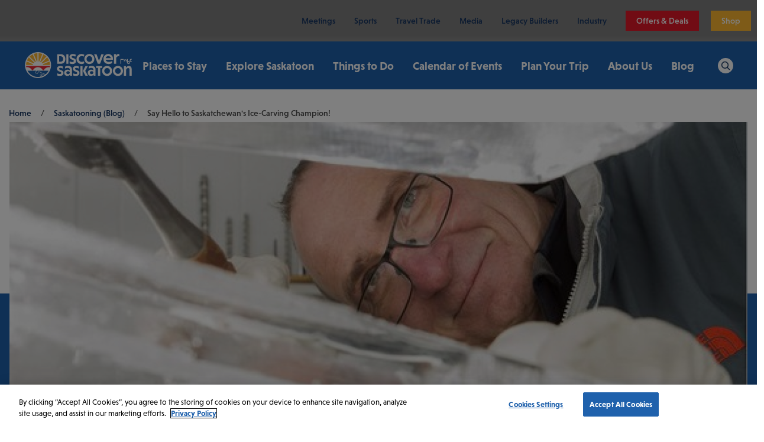

--- FILE ---
content_type: text/html; charset=UTF-8
request_url: https://www.discoversaskatoon.com/blog/post/say-hello-to-peter-fogarty-sasks-ice-carving-championship-representative
body_size: 12731
content:


<!DOCTYPE html>
<html lang="en" dir="ltr" prefix="og: https://ogp.me/ns#">
  <head>
    <script>
      window.markerConfig = {
        project: '66311f722ecc3a959a3c6134',
        source: 'snippet'
      };

      !function(e,r,a){if(!e.__Marker){e.__Marker={};var t=[],n={__cs:t};["show","hide","isVisible","capture","cancelCapture","unload","reload","isExtensionInstalled","setReporter","setCustomData","on","off"].forEach(function(e){n[e]=function(){var r=Array.prototype.slice.call(arguments);r.unshift(e),t.push(r)}}),e.Marker=n;var s=r.createElement("script");s.async=1,s.src="https://edge.marker.io/latest/shim.js";var i=r.getElementsByTagName("script")[0];i.parentNode.insertBefore(s,i)}}(window,document);
    </script>
    <!-- Google Tag Manager -->
    <script>(function(w,d,s,l,i){w[l]=w[l]||[];w[l].push({'gtm.start': new Date().getTime(),event:'gtm.js'});var f=d.getElementsByTagName(s)[0], j=d.createElement(s),dl=l!='dataLayer'?'&l='+l:'';j.async=true;j.src= 'https://www.googletagmanager.com/gtm.js?id='+i+dl;f.parentNode.insertBefore(j,f);})(window,document,'script','dataLayer','GTM-KQJT4J');</script>
    <!-- End Google Tag Manager -->
    <meta charset="utf-8" />
<meta name="description" content="Winterlude 44 has reached Saskatoon and it’s barging into town in a big way – with the National Ice Carving Championships! VOTE HERE For those unfamiliar with the frosty festivities, the Carving" />
<meta name="geo.placename" content="Saskatoon" />
<meta name="geo.position" content="52.146973,-106.647034" />
<meta name="geo.region" content="Canada" />
<meta name="icbm" content="52.146973,-106.647034" />
<link rel="canonical" href="https://www.discoversaskatoon.com/blog/post/say-hello-to-peter-fogarty-sasks-ice-carving-championship-representative" />
<meta property="og:determiner" content="Say Hello to Saskatchewan&#039;s Ice-Carving Champion!" />
<meta property="og:site_name" content="Discover Saskatoon" />
<meta property="og:type" content="article" />
<meta property="og:url" content="https://www.discoversaskatoon.com/blog/post/say-hello-to-peter-fogarty-sasks-ice-carving-championship-representative" />
<meta property="og:title" content="Say Hello to Saskatchewan&#039;s Ice-Carving Champion!" />
<meta property="og:description" content="Winterlude 44 has reached Saskatoon and it’s barging into town in a big way – with the National Ice Carving Championships! VOTE HERE For those unfamiliar with the frosty festivities, the Carving" />
<meta property="og:image" content="https://www.discoversaskatoon.com/sites/default/files/images/blog/sv/PeterFogarty_byLiamRichards__0d900645-c3ae-4797-8992-9cd54d3cd627.jpg" />
<meta property="og:image:url" content="https://www.discoversaskatoon.com/sites/default/files/images/blog/sv/PeterFogarty_byLiamRichards__0d900645-c3ae-4797-8992-9cd54d3cd627.jpg" />
<meta property="og:image:secure_url" content="https://www.discoversaskatoon.com/sites/default/files/images/blog/sv/PeterFogarty_byLiamRichards__0d900645-c3ae-4797-8992-9cd54d3cd627.jpg" />
<meta name="twitter:card" content="summary_large_image" />
<meta name="twitter:description" content="Winterlude 44 has reached Saskatoon and it’s barging into town in a big way – with the National Ice Carving Championships! VOTE HERE For those unfamiliar with the frosty festivities, the Carving" />
<meta name="twitter:site" content="@Saskatooning" />
<meta name="twitter:title" content="Say Hello to Saskatchewan&#039;s Ice-Carving Champion!" />
<meta name="twitter:creator" content="@Saskatooning" />
<meta name="twitter:url" content="https://www.discoversaskatoon.com/blog/post/say-hello-to-peter-fogarty-sasks-ice-carving-championship-representative" />
<meta name="twitter:image" content="https://www.discoversaskatoon.com/sites/default/files/images/blog/sv/PeterFogarty_byLiamRichards__0d900645-c3ae-4797-8992-9cd54d3cd627.jpg" />
<meta name="facebook-domain-verification" content="t40aqrz3dawphkvei9uu2689gz152v" />
<meta name="p:domain_verify" content="fb88622c283be5e84854d109bb49b821" />
<meta name="Generator" content="Drupal 10 (https://www.drupal.org)" />
<meta name="MobileOptimized" content="width" />
<meta name="HandheldFriendly" content="true" />
<meta name="viewport" content="width=device-width, initial-scale=1.0" />
<script>var ct_check_js_val = '4f3421adac088eaf46663d26ec7cd3ec';var drupal_ac_antibot_cookie_value = '2848000234991f7faed0a5d876598fe268ed4e23b2daf7d90b441bf75163ce3a';var ct_use_cookies = 1;var ct_use_alt_cookies = 1;var ct_capture_buffer = 0;</script>
<script type="application/ld+json">{
    "@context": "https://schema.org",
    "@graph": [
        {
            "@type": "BlogPosting",
            "@id": "https://www.discoversaskatoon.com/blog/post/say-hello-to-peter-fogarty-sasks-ice-carving-championship-representative",
            "headline": "Say Hello to Saskatchewan\u0027s Ice-Carving Champion!",
            "name": "Say Hello to Saskatchewan\u0027s Ice-Carving Champion!",
            "description": "Winterlude 44 has reached Saskatoon and it’s barging into town in a big way – with the National Ice Carving Championships! VOTE HERE For those unfamiliar with the frosty festivities, the Carving",
            "image": {
                "@type": "ImageObject",
                "representativeOfPage": "True",
                "url": "https://www.discoversaskatoon.com/sites/default/files/images/blog/sv/PeterFogarty_byLiamRichards__0d900645-c3ae-4797-8992-9cd54d3cd627.jpg"
            },
            "datePublished": "2022-01-17T11:00:00-0600",
            "isAccessibleForFree": "True",
            "author": {
                "@type": "Person",
                "name": "Discover Saskatoon"
            },
            "mainEntityOfPage": "https://www.discoversaskatoon.com/blog/post/say-hello-to-peter-fogarty-sasks-ice-carving-championship-representative"
        },
        {
            "@type": "Organization",
            "additionalType": "Organization",
            "@id": "DiscoverSaskatoon",
            "name": "Discover Saskatoon",
            "sameAs": [
                "\u0022https://www.linkedin.com/company/discoversaskatoon/\u0022",
                "\u0022https://www.instagram.com/discoversaskatoon/\u0022",
                "\u0022https://www.youtube.com/c/DiscoverSaskatoon\u0022",
                "\u0022https://www.facebook.com/DiscoverSaskatoon/\u0022"
            ],
            "url": "https://www.discoversaskatoon.com/themes/custom/dsk/logo.svg",
            "telephone": "(306) 242-1206",
            "contactPoint": {
                "@type": "ContactPoint",
                "telephone": "(306) 242-1206",
                "email": "info@discoversaskatoon",
                "url": "https://www.discoversaskatoon.com/",
                "contactType": "visitor centre"
            },
            "logo": {
                "@type": "ImageObject",
                "url": "https://www.discoversaskatoon.com/themes/custom/dsk/logo.svg"
            }
        }
    ]
}</script>
<link rel="icon" href="/themes/custom/dsk/favicon.ico" type="image/vnd.microsoft.icon" />
<link rel="alternate" hreflang="en" href="https://www.discoversaskatoon.com/blog/post/say-hello-to-peter-fogarty-sasks-ice-carving-championship-representative" />

    <title>Say Hello to Saskatchewan&#039;s Ice-Carving Champion! | Discover Saskatoon</title>
    <link rel="stylesheet" media="all" href="/sites/default/files/css/css_uoTr__g6jiICAu2Jn9dvwSCstE820tqIE-3z_14Zv-I.css?delta=0&amp;language=en&amp;theme=dsk&amp;include=[base64]" />
<link rel="stylesheet" media="all" href="/sites/default/files/css/css_p3ryy8iYJ4C8IHrczMiCaj7cyXU8GOhh3aLCrsJ7ZJk.css?delta=1&amp;language=en&amp;theme=dsk&amp;include=[base64]" />
<link rel="stylesheet" media="all" href="https://cdn.jsdelivr.net/npm/@accessible360/accessible-slick@1.0.1/slick/slick.min.css" />
<link rel="stylesheet" media="all" href="https://cdn.jsdelivr.net/npm/@accessible360/accessible-slick@1.0.1/slick/accessible-slick-theme.min.css" />
<link rel="stylesheet" media="all" href="/sites/default/files/css/css_pWugQHtbd86ZpeSmb7dbswVXqI0WBxxRQXKkPkvcAeA.css?delta=4&amp;language=en&amp;theme=dsk&amp;include=[base64]" />

    
    <meta name="facebook-domain-verification" content="t40aqrz3dawphkvei9uu2689gz152v" />
  </head>
  <body>
    <!-- Google Tag Manager (noscript) -->
    <noscript><iframe src="https://www.googletagmanager.com/ns.html?id=GTM-KQJT4J" height="0" width="0" style="display:none;visibility:hidden"></iframe></noscript>
    <!-- End Google Tag Manager (noscript) -->
        <a href="#main-content" class="focusable skip-link">
      Skip to main content
    </a>
    
      <div class="dialog-off-canvas-main-canvas" data-off-canvas-main-canvas>
    <div class="layout-container">

  <header class="header">

  <div class="utility">
    <div class="language-switcher">
        

    </div>
    
              <ul class="menu">
              <li>
        <a href="/meetings" data-drupal-link-system-path="node/962">Meetings</a>
              </li>
          <li>
        <a href="/sports" data-drupal-link-system-path="node/988">Sports</a>
              </li>
          <li>
        <a href="/travel-trade" data-drupal-link-system-path="node/1012">Travel Trade</a>
              </li>
          <li>
        <a href="/media" data-drupal-link-system-path="node/1420">Media</a>
              </li>
          <li>
        <a href="/legacy-builders" data-drupal-link-system-path="node/1435">Legacy Builders</a>
              </li>
          <li>
        <a href="/industry" data-drupal-link-system-path="node/1471">Industry</a>
              </li>
        </ul>
  


    <div class="cta">
                <a href="/offers-deals">Offers &amp; Deals</a>

      
      <a class="shop" href="https://store.discoversaskatoon.com" target="_blank">Shop</a>
    </div>
  </div>
  <div class="wrapper">

              <a class="branding" href="/">
          <picture>
            <source srcset="/themes/custom/dsk/logo.svg">
            <img src="/themes/custom/dsk/logo.svg" alt="Discover Saskatoon">
          </picture>
        </a>
      
    <div class="navigation">
              

  <ul class="menu menu-level-0">
                  
        <li class="dropdown">
                      <a href="/places-to-stay" data-drupal-link-system-path="node/2">Places to Stay</a>
                                          
        <div class="menu_link_content menu-link-contentmain view-mode-mega-menu menu-dropdown menu-dropdown-0 menu-type-mega_menu">
      <button type="button" class="close">
        <span class="text">Close</span>
        <span class="icon"></span>
      </button>

                                              <div class="wrapper grid">
          <div class="content">
            <h5>  Places to Stay
</h5>
            <div class="image">  <figure>
          <img src="/sites/default/files/styles/card/public/2023-09/234-3-1192.jpg?itok=QMXAVSn_" width="650" height="500" alt="The skyline of Saskatoon at dawn" loading="lazy" />



      </figure>

</div>
            <div class="body">  Explore hotels, B&amp;Bs, campsites, and historic accommodations in and around Saskatoon.
</div>
            <div class="links">
              <a href="/places-to-stay" class="btn">Places to Stay</a>
            </div>
          </div>
          
  <ul class="menu menu-level-1">
                  
        <li>
                      <a href="/places-to-stay/partner-hotels" data-drupal-link-system-path="node/27">Partner Hotels</a>
                                          
    


                  </li>
                      
        <li>
                      <a href="/places-to-stay/bed-breakfasts-lodges" data-drupal-link-system-path="node/73">Bed &amp; Breakfast / Lodges</a>
                                          
    


                  </li>
                      
        <li>
                      <a href="/places-to-stay/campgrounds-rv-parks" data-drupal-link-system-path="node/74">Campgrounds &amp; RV Parks</a>
                                          
    


                  </li>
                      
        <li>
                      <a href="/places-to-stay/outside-saskatoon" data-drupal-link-system-path="node/75">Outside Saskatoon</a>
                                          
    


                  </li>
                      
        <li>
                      <a href="/places-to-stay/all-accommodations" data-drupal-link-system-path="node/76">All Accommodations</a>
                                          
    


                  </li>
                      
        <li>
                      <a href="https://www.discoversaskatoon.com/offers-deals?date=&amp;category=204">Hotel Offers &amp; Packages</a>
                                          
    


                  </li>
                      
        <li>
                      <a href="https://www.discoversaskatoon.com/75giftcard-offers">$75 Mastercard Hotel Offer</a>
                                          
    


                  </li>
          </ul>



        </div>
          </div>
  


                  </li>
                      
        <li class="dropdown">
                      <a href="/explore-saskatoon" data-drupal-link-system-path="node/3">Explore Saskatoon</a>
                                          
        <div class="menu_link_content menu-link-contentmain view-mode-mega-menu menu-dropdown menu-dropdown-0 menu-type-mega_menu">
      <button type="button" class="close">
        <span class="text">Close</span>
        <span class="icon"></span>
      </button>

                                              <div class="wrapper grid">
          <div class="content">
            <h5>  Explore Saskatoon
</h5>
            <div class="image">  <figure>
          <img src="/sites/default/files/styles/card/public/2023-09/234-3-1944%20%281%29_2.jpg?itok=k5bKxEDf" width="650" height="500" alt="Two women sitting on a patio enjoying craft beer" loading="lazy" />



      </figure>

</div>
            <div class="body">  Get to know the neighbourhoods, seasons, and one-of-a-kind stories of Saskatoon.
</div>
            <div class="links">
              <a href="/explore-saskatoon" class="btn">Explore Saskatoon</a>
            </div>
          </div>
          
  <ul class="menu menu-level-1">
                  
        <li>
                      <a href="/explore-saskatoon/about-saskatoon" data-drupal-link-system-path="node/68">About Saskatoon</a>
                                          
    


                  </li>
                      
        <li>
                      <a href="/plan-your-trip/visitors-guide" data-drupal-link-system-path="node/30">Visitor’s Guide</a>
                                          
    


                  </li>
                      
        <li>
                      <a href="/explore-saskatoon/our-community" data-drupal-link-system-path="node/61">Our Community</a>
                                          
    


                  </li>
                      
        <li>
                      <a href="https://www.discoversaskatoon.com/plan-your-trip/directions-getting-around">Getting Here &amp; Around</a>
                                          
    


                  </li>
                      
        <li>
                      <a href="/offers-deals/saskatooning-passes" data-drupal-link-system-path="node/28">#Saskatooning Passes</a>
                                          
    


                  </li>
                      
        <li>
                      <a href="https://store.discoversaskatoon.com/">Online Store</a>
                                          
    


                  </li>
                      
        <li>
                      <a href="/explore-saskatoon/contact-us" data-drupal-link-system-path="node/71">Contact Us</a>
                                          
    


                  </li>
          </ul>



        </div>
          </div>
  


                  </li>
                      
        <li class="dropdown">
                      <a href="/things-to-do" data-drupal-link-system-path="node/4">Things to Do</a>
                                          
        <div class="menu_link_content menu-link-contentmain view-mode-mega-menu menu-dropdown menu-dropdown-0 menu-type-mega_menu">
      <button type="button" class="close">
        <span class="text">Close</span>
        <span class="icon"></span>
      </button>

                                              <div class="wrapper grid">
          <div class="content">
            <h5>  Things To Do
</h5>
            <div class="image">  <figure>
          <img src="/sites/default/files/styles/card/public/2023-09/Sik_Pics_COMM_RemaiModels-77.jpg?itok=_UADF5BT" width="650" height="500" alt="couple looking at an art exhibit" loading="lazy" />



      </figure>

</div>
            <div class="body">  Discover exciting itineraries, upcoming events, and a world of unforgettable Saskatoon experiences.
</div>
            <div class="links">
              <a href="/things-to-do" class="btn">Things to Do</a>
            </div>
          </div>
          
  <ul class="menu menu-level-1">
                  
        <li>
                      <a href="/things-to-do/experiences" data-drupal-link-system-path="node/33">Experiences</a>
                                          
    


                  </li>
                      
        <li>
                      <a href="/things-to-do/arts-culture" data-drupal-link-system-path="node/29">Arts &amp; Culture</a>
                                          
    


                  </li>
                      
        <li>
                      <a href="/things-to-do/indigenous-experiences" data-drupal-link-system-path="node/41">Indigenous Cultures</a>
                                          
    


                  </li>
                      
        <li>
                      <a href="/things-to-do/outdoor-activities" data-drupal-link-system-path="node/42">Outdoor Activities</a>
                                          
    


                  </li>
                      
        <li>
                      <a href="/things-to-do/family-fun" data-drupal-link-system-path="node/38">Family Fun</a>
                                          
    


                  </li>
                      
        <li>
                      <a href="/things-to-do/eat-drink" data-drupal-link-system-path="node/36">Eat &amp; Drink</a>
                                          
    


                  </li>
                      
        <li>
                      <a href="/things-to-do/spas-wellness" data-drupal-link-system-path="node/39">Spa &amp; Wellness</a>
                                          
    


                  </li>
                      
        <li>
                      <a href="/things-to-do/shopping" data-drupal-link-system-path="node/40">Shopping</a>
                                          
    


                  </li>
                      
        <li>
                      <a href="/yxe-urban-games" data-drupal-link-system-path="node/2055">YXE Urban Games</a>
                                          
    


                  </li>
                      
        <li>
                      <a href="/offers-deals/saskatooning-passes" data-drupal-link-system-path="node/28">#Saskatooning Passes</a>
                                          
    


                  </li>
          </ul>



        </div>
          </div>
  


                  </li>
                      
        <li class="dropdown">
                      <a href="/calendar-events" data-drupal-link-system-path="node/5">Calendar of Events</a>
                                          
        <div class="menu_link_content menu-link-contentmain view-mode-mega-menu menu-dropdown menu-dropdown-0 menu-type-mega_menu">
      <button type="button" class="close">
        <span class="text">Close</span>
        <span class="icon"></span>
      </button>

                            <div class="wrapper ">
          <div class="content">
            <h5>  Calendar of Events
</h5>
            <div class="image">  <figure>
          <img src="/sites/default/files/styles/card/public/2023-09/Jazzfest-Bahamas-37.jpg?itok=bGc1PpUm" width="650" height="500" alt="A crowd of people facing a stage illuminated by purple lights. A jazz band is playing on the stage." loading="lazy" />



      </figure>

</div>
            <div class="body">  From outdoor markets to dazzling winter festivals, there’s always something on in Saskatoon.
</div>
            <div class="links">
              <a href="/calendar-events" class="btn">Calendar of Events</a>
            </div>
          </div>
          
  <ul class="menu menu-level-1">
                  
        <li>
                      <a href="/calendar-events" data-drupal-link-system-path="node/5">All Events</a>
                                          
    


                  </li>
                      
        <li>
                      <a href="/calendar-events?category=296" data-drupal-link-query="{&quot;category&quot;:&quot;296&quot;}" data-drupal-link-system-path="node/5">Annual Events</a>
                                          
    


                  </li>
                      
        <li>
                                              <a href="/calendar-events?date=2026-01-23">Events This Weekend</a>

                                          
    


                  </li>
                      
        <li>
                      <a href="/calendar-events/submit-an-event" data-drupal-link-system-path="node/1000">Submit an Event</a>
                                          
    


                  </li>
          </ul>



        </div>
          </div>
  


                  </li>
                      
        <li class="dropdown">
                      <a href="/plan-your-trip" data-drupal-link-system-path="node/6">Plan Your Trip</a>
                                          
        <div class="menu_link_content menu-link-contentmain view-mode-mega-menu menu-dropdown menu-dropdown-0 menu-type-mega_menu">
      <button type="button" class="close">
        <span class="text">Close</span>
        <span class="icon"></span>
      </button>

                                              <div class="wrapper grid">
          <div class="content">
            <h5>  Plan Your Trip
</h5>
            <div class="image">  <figure>
          <img src="/sites/default/files/styles/card/public/2023-09/planyourtrip.jpg?itok=KtPx_0wT" width="650" height="500" alt="Aerial view of building in Saskatoon" loading="lazy" />



      </figure>

</div>
            <div class="body">  Get inspired, explore by season, and find everything you need to go #Saskatooning.
</div>
            <div class="links">
              <a href="/plan-your-trip" class="btn">Plan Your Trip</a>
            </div>
          </div>
          
  <ul class="menu menu-level-1">
                  
        <li>
                      <a href="/plan-your-trip/visitors-guide" data-drupal-link-system-path="node/30">Visitors Guide</a>
                                          
    


                  </li>
                      
        <li>
                      <a href="/plan-your-trip/tips-resources/visitor-centre" data-drupal-link-system-path="node/91">Visitor’s Centre</a>
                                          
    


                  </li>
                      
        <li>
                      <a href="/plan-your-trip/directions-getting-around" data-drupal-link-system-path="node/64">Getting Here &amp; Around</a>
                                          
    


                  </li>
                      
        <li>
                      <a href="/plan-your-trip/itineraries" data-drupal-link-system-path="node/34">Itineraries</a>
                                          
    


                  </li>
                      
        <li>
                      <a href="/plan-your-trip/seasons" data-drupal-link-system-path="node/63">Seasons</a>
                                          
    


                  </li>
                      
        <li>
                      <a href="/plan-your-trip/neighbourhoods" data-drupal-link-system-path="node/67">Neighbourhoods</a>
                                          
    


                  </li>
                      
        <li>
                      <a href="/plan-your-trip/tips-resources" data-drupal-link-system-path="node/82">Tips &amp; Resources</a>
                                          
    


                  </li>
          </ul>



        </div>
          </div>
  


                  </li>
                      
        <li class="dropdown">
                      <a href="/industry/about-us" data-drupal-link-system-path="node/1473">About Us</a>
                                          
        <div class="menu_link_content menu-link-contentmain view-mode-mega-menu menu-dropdown menu-dropdown-0 menu-type-mega_menu">
      <button type="button" class="close">
        <span class="text">Close</span>
        <span class="icon"></span>
      </button>

                                              <div class="wrapper grid">
          <div class="content">
            <h5>  About Us
</h5>
            <div class="image">  <figure>
          <img src="/sites/default/files/styles/card/public/2023-10/Sik_Pics_Grazing_Dinner-31.jpg?itok=A5bsH3iR" width="650" height="500" alt="Code of ethics" loading="lazy" />



      </figure>

</div>
            <div class="body"></div>
            <div class="links">
              <a href="/industry/about-us" class="btn">About Us</a>
            </div>
          </div>
          
  <ul class="menu menu-level-1">
                  
        <li>
                      <a href="/explore-saskatoon/about-the-team" data-drupal-link-system-path="node/32">About the Team</a>
                                          
    


                  </li>
                      
        <li>
                      <a href="/explore-saskatoon/about-board-members" data-drupal-link-system-path="node/93">Board of Directors</a>
                                          
    


                  </li>
                      
        <li>
                      <a href="/explore-saskatoon/join-our-team" data-drupal-link-system-path="node/70">Join Our Team</a>
                                          
    


                  </li>
                      
        <li>
                      <a href="/industry/industry-initiatives/studies-reports-stats" data-drupal-link-system-path="node/1494">Studies, Reports &amp; Statistics</a>
                                          
    


                  </li>
                      
        <li>
                      <a href="/plan-your-trip/tips-resources/visitor-centre" data-drupal-link-system-path="node/91">Welcome Centre</a>
                                          
    


                  </li>
                      
        <li>
                      <a href="https://sdmh.ca/" target="_blank">Saskatoon Destination Marketing Hotels</a>
                                          
    


                  </li>
                      
        <li>
                      <a href="/explore-saskatoon/contact-us" data-drupal-link-system-path="node/71">Contact Us</a>
                                          
    


                  </li>
          </ul>



        </div>
          </div>
  


                  </li>
                      
        <li>
                      <a href="/blog" data-drupal-link-system-path="node/62">Blog</a>
                                          
        <div class="menu_link_content menu-link-contentmain view-mode-default menu-dropdown menu-dropdown-0 menu-type-default">
      <button type="button" class="close">
        <span class="text">Close</span>
        <span class="icon"></span>
      </button>

                            <div class="wrapper ">
          <div class="content">
            <h5></h5>
            <div class="image"></div>
            <div class="body"></div>
            <div class="links">
              <a href="/blog" class="btn">Blog</a>
            </div>
          </div>
          
        </div>
          </div>
  


                  </li>
          </ul>


          </div>
          
      <div class="search dropdown">
        <a class="toggle" href="/search"><span class="sr-only">Search</span></a>
        <div class="search-container">
          <div class="head">
            <div class="logo">
              <img src="/themes/custom/dsk/logo-color.svg" alt="Discover Saskatoon">
            </div>
            <div class="close">
              <button type="button">
                <span class="text">Close</span>
                <span class="icon"></span>
              </button>
            </div>
          </div>
          <div class="wrapper">
            <form action="/search" method="get" accept-charset="UTF-8">
              <div class="form-item">
                <label for="final" class="sr-only">Enter keywords</label>
                <input id="final" name="keys" class="form-text" value="" type="text" placeholder="Type or ask me something.." />
                <div class="description hidden">Click the microphone icon to search by voice.</div>
              </div>
              <div class="form-actions">
                <button type="button" class="voice hidden" id="start"><span class="sr-only">Search by voice</span></button>
                <button type="submit" class="submit"><span class="sr-only">Search</span></button>
              </div>
            </form>
                          <div>
                                        </div>
            <div>
                                                      </div>
          </div>
        </div>
      </div>
        <button class="nav-toggle mobile" type="button" aria-expanded="false" aria-label="Toggle navigation">
    <span class="menu-icon">
      <span class="bar"></span>
      <span class="bar"></span>
      <span class="bar"></span>
    </span>
      <span class="menu-label sr-only">Menu</span>
    </button>
  </div>
</header>


  <main id="content">
        

<div class="hero empty"></div>



      <div data-drupal-messages-fallback class="hidden"></div>


    <a id="main-content" tabindex="-1"></a>      
      <nav aria-labelledby="system-breadcrumb" class="breadcrumbs">
      <div class="container">
        <h2 id="system-breadcrumb" class="visually-hidden">Breadcrumb</h2>
        <ol>
                      <li>
                              <a href="/">Home</a><span>/</span>
                          </li>
                      <li>
                              <a href="/blog">Saskatooning (Blog)</a><span>/</span>
                          </li>
                      <li>
                              Say Hello to Saskatchewan&#039;s Ice-Carving Champion!
                          </li>
                  </ol>
      </div>
    </nav>
  

        


<article class="article full">
  <div class="hero-wrapper">
    <div class="media pb-half">
      <div class="container">
                  <figure>
                <img src="/sites/default/files/styles/callout/public/images/blog/sv/PeterFogarty_byLiamRichards__0d900645-c3ae-4797-8992-9cd54d3cd627.jpg?h=adf2c4e1&amp;itok=zL26mG7i" width="1600" height="720" alt="Say Hello to Saskatchewan&#039;s Ice-Carving Champion!" loading="lazy" />



          </figure>
              </div>
    </div>
    <div class="intro pb-half">
      <div class="container-small">
        <div class="wrapper">
          <div class="head">
            <h1 class="h2">
<span>Say Hello to Saskatchewan&#039;s Ice-Carving Champion!</span>
</h1>
            <div class="category"><div class="category">
                        <span class="outdoors--adventure">Outdoors & Adventure</span>
  </div></div>
            <div class="author">Posted By   Discover Saskatoon
, January 17, 2022</div>
            
<div class="share dropdown">
  <a class="toggle"><span class="label">Share This Article</span></a>
  <div>
    <div>
            <div class="twitter">
        <!-- Twitter -->
        <a href="https://twitter.com/share?url=https://www.discoversaskatoon.com/blog/post/say-hello-to-peter-fogarty-sasks-ice-carving-championship-representative&amp;text=Say Hello to Saskatchewan&#039;s Ice-Carving Champion!" target="_blank">
          <span class="sr-only">Twitter</span>
        </a>
      </div>
      <div class="facebook">
        <!-- Facebook -->
        <a href="https://www.facebook.com/sharer/sharer.php?u=https://www.discoversaskatoon.com/blog/post/say-hello-to-peter-fogarty-sasks-ice-carving-championship-representative" target="_blank">
          <span class="sr-only">Facebook</span>
        </a>
      </div>
      <div class="linkedin">
        <!-- LinkedIn -->
        <a href="https://www.linkedin.com/shareArticle?url=https://www.discoversaskatoon.com/blog/post/say-hello-to-peter-fogarty-sasks-ice-carving-championship-representative&amp;title=Say Hello to Saskatchewan&#039;s Ice-Carving Champion!" target="_blank">
          <span class="sr-only">LinkedIn</span>
        </a>
      </div>
    </div>
  </div>
</div>          </div>
                      <div class="body">Winterlude 44 has reached Saskatoon and it’s barging into town in a big way – with the National Ice Carving Championships! VOTE HERE For those unfamiliar with the frosty festivities, the Carving</div>
                  </div>
      </div>
    </div>
    <div class="hero-background texture-symbols"></div>
  </div>

      <div class="content body pb-half pt-half">
      <div class="container-smaller">
          <p>Winterlude 44 has reached Saskatoon and it’s barging into town in a big way – with the National Ice Carving Championships! <a data-sv-linklookup-id="https://www.canada.ca/en/canadian-heritage/campaigns/winterlude/team-saskatchewan.html" data-sv-linklookup-type="plugins_nav_external_link" data-sv-targetauto="true" href="#"><u>VOTE HERE</u></a></p>

<p>For those unfamiliar with the frosty festivities, the Carving Championships is a long-standing competition where carving masters from each of Canada’s 10 provinces go head-to-head to create the nation’s greatest ice sculpture. This year, teams of two carvers are challenged to create their masterpieces with an Olympic and Paralympic theme – in just 20 hours.</p>

<p>The best part? You’re the judge!</p>

<p>That’s right, this year Canadians from coast to coast will vote on their top 3 favourite sculptures to determine who is champion!</p>

<p>It’s clear as ice – the heat is on for our master carvers! Lucky for us, Saskatchewan’s Winterlude 44 Ice Carver knows a thing or two about braving the elements.</p>

<p><img alt="Peter Fogarty on Saskatoon Travelodge roof carving ice sculpture" data-height="423" data-processed="true" data-width="564" height="423" id="plugins_assets_images_61e5c3535fa59a1826b27027" src="https://assets.simpleviewinc.com/simpleview/image/upload/c_fill,h_423,q_75,w_564/v1/clients/saskatoon/PeterFogartyJan_17_1985_CityofSaskatoonArchives_StarPhoenixCollectionS_SP_A23021_2__55a0600c-e5b3-4050-b890-c7d3b9e3f6de.jpg" style="" width="564" loading="lazy" /></p>

<p><strong>Peter Fogarty: A Story of Ice and Fire</strong></p>

<p>Calling Peter Fogarty a master of ice is just the tip of the iceberg. In fact, ice wasn’t even the first element that he mastered – that was the fire. </p>

<p>Fogarty began his career in the late 1970s as a self-taught cook, working one of his earliest jobs at Regina’s Sheraton Centre Hotel.</p>

<p>It was at that hotel that Fogarty was introduced to the art of ice carving, through the carvings of a fellow cook. After trying his own had at the craft, Fogarty was fast to fall in love with an ice carving.</p>

<p>For nearly thirty years Fogarty worked as a chef by day and an ice carver by night. That was until 2007 when he decided to retire from the restaurant industry to pursue his ice carving dreams.</p>

<p>Today, Peter Fogarty is regarded as Saskatchewan’s premier ice carver. The owner and head carver at Fire &amp; Ice Creations, Fogarty’s sculptures have been commissioned for weddings, galas, awards shows, and competitions across the country.</p>

<p>For the 2022 Ice Carving Championships, Fogarty is joined by his apprentice and colleague Jeffrey Books in representing Saskatchewan.</p>

<p>Tourism Saskatoon wishes Fogarty and Books the best of luck!</p>

<p><em>Remember to check back here to learn how to vote from February 11-20<sup>th</sup>! </em><u><a data-sv-linklookup-id="https://www.canada.ca/en/canadian-heritage/campaigns/winterlude/team-saskatchewan.html" data-sv-linklookup-type="plugins_nav_external_link" data-sv-targetauto="true" href="https://www.canada.ca/en/canadian-heritage/campaigns/winterlude/team-saskatchewan.html" target="_blank">VOTE NOW</a></u></p>

<p> </p>

      </div>
    </div>
  

  

  <div class="article-info">
    <div class="container">
      <div class="tags">
        <div class="category">
                        <span class="outdoors--adventure">Outdoors & Adventure</span>
  </div>
      </div>
      
<div class="share dropdown">
  <a class="toggle"><span class="label">Share This Article</span></a>
  <div>
    <div>
            <div class="twitter">
        <!-- Twitter -->
        <a href="https://twitter.com/share?url=https://www.discoversaskatoon.com/blog/post/say-hello-to-peter-fogarty-sasks-ice-carving-championship-representative&amp;text=Say Hello to Saskatchewan&#039;s Ice-Carving Champion!" target="_blank">
          <span class="sr-only">Twitter</span>
        </a>
      </div>
      <div class="facebook">
        <!-- Facebook -->
        <a href="https://www.facebook.com/sharer/sharer.php?u=https://www.discoversaskatoon.com/blog/post/say-hello-to-peter-fogarty-sasks-ice-carving-championship-representative" target="_blank">
          <span class="sr-only">Facebook</span>
        </a>
      </div>
      <div class="linkedin">
        <!-- LinkedIn -->
        <a href="https://www.linkedin.com/shareArticle?url=https://www.discoversaskatoon.com/blog/post/say-hello-to-peter-fogarty-sasks-ice-carving-championship-representative&amp;title=Say Hello to Saskatchewan&#039;s Ice-Carving Champion!" target="_blank">
          <span class="sr-only">LinkedIn</span>
        </a>
      </div>
    </div>
  </div>
</div>      <div class="author-info pt pb">
        <div>
          <div class="label">The Author</div>
            
  <div class="views-field views-field-field-author"><div class="field-content"><div class="author">
  <div class="wrapper">
    <div class="media">
      
    </div>
    <div class="content">
      <h6>  Discover Saskatoon
</h6>
      
    </div>
  </div>
</div>
</div></div>
  

        </div>
      </div>

      <div class="recent-articles carousel pb">

        <h4>Discover More</h4>
        <div class="blog-slider slider c-three"
             data-slick='{
            "slidesToShow": 1,
            "slidesToScroll": 1,
            "infinite": true,
            "mobileFirst": true,
            "responsive": [
              {
                "breakpoint": 580,
                "settings": {
                  "slidesToShow": 2
                }
              },
              {
                "breakpoint": 768,
                "settings": {
                  "slidesToShow": 2,
                  "variableWidth": false
                }
              },
              {
                "breakpoint": 1024,
                "settings": {
                  "slidesToShow": 3,
                  "variableWidth": false
                }
              },
              {
                "breakpoint": 1280,
                "settings": {
                  "slidesToShow": 3,
                  "variableWidth": false
                }
              },
              {
                "breakpoint": 1440,
                "settings": {
                  "slidesToShow": 3,
                  "variableWidth": false
                }
              },
              {
                "breakpoint": 1920,
                "settings": {
                  "slidesToShow": 3,
                  "variableWidth": false
                }
              }
            ]
          }'>
          
  



<div class="article card">
  <div class="wrapper">
    <div class="media">
      <a href="/blog/5-saskatoon-activities-to-try-in-2026" aria-label="Read the article 5 Saskatoon Activities to Try in 2026">
              <figure>
          <img src="/sites/default/files/styles/card_tall/public/2026-01/Steve%20Hiscock.jpg?h=64d8b172&amp;itok=iXQxZj41" width="480" height="620" alt="Steve Hiscock" loading="lazy" />



      </figure>

            </a>
    </div>
    <div class="content">
      <div class="category">
                        <span class="entertainment">Entertainment</span><span class="separator">,</span>
                        <span class="families">Families</span><span class="separator">,</span>
                        <span class="outdoors--adventure">Outdoors & Adventure</span><span class="separator">,</span>
                        <span class="sports">Sports</span>
  </div>
      <div class="posted">January 12, 2026</div>
      <h3 class='h6'>
<span>5 Saskatoon Activities to Try in 2026</span>
</h3>
      <div class="links">
        <a href="/blog/5-saskatoon-activities-to-try-in-2026" aria-label="Read the article 5 Saskatoon Activities to Try in 2026">Read More</a>
      </div>
    </div>
  </div>
</div>




<div class="article card">
  <div class="wrapper">
    <div class="media">
      <a href="/blog/saskatoons-best-loaves-of-bread" aria-label="Read the article Saskatoon’s Best Loaves of Bread">
              <figure>
          <img src="/sites/default/files/styles/card_tall/public/2025-12/header%20sblb.jpg?h=9fc626eb&amp;itok=yaYEqAN6" width="480" height="620" alt="header " loading="lazy" />



      </figure>

            </a>
    </div>
    <div class="content">
      <div class="category">
                        <span class="families">Families</span><span class="separator">,</span>
                        <span class="food--drink">Food & Drink</span>
  </div>
      <div class="posted">December 26, 2025</div>
      <h3 class='h6'>
<span>Saskatoon’s Best Loaves of Bread</span>
</h3>
      <div class="links">
        <a href="/blog/saskatoons-best-loaves-of-bread" aria-label="Read the article Saskatoon’s Best Loaves of Bread">Read More</a>
      </div>
    </div>
  </div>
</div>




<div class="article card">
  <div class="wrapper">
    <div class="media">
      <a href="/blog/the-holiday-magic-of-giving-moments-not-things" aria-label="Read the article The Holiday Magic of Giving Moments, Not Things ">
              <figure>
          <img src="/sites/default/files/styles/card_tall/public/2025-12/holiday%20magic%20blog%20her.png?h=ed0a7873&amp;itok=6VBGZ0qV" width="480" height="620" alt="holiday magic blog" loading="lazy" />



      </figure>

            </a>
    </div>
    <div class="content">
      <div class="category">
                        <span class="arts--culture">Arts & Culture</span><span class="separator">,</span>
                        <span class="entertainment">Entertainment</span><span class="separator">,</span>
                        <span class="families">Families</span><span class="separator">,</span>
                        <span class="outdoors--adventure">Outdoors & Adventure</span><span class="separator">,</span>
                        <span class="wellness">Wellness</span>
  </div>
      <div class="posted">December 09, 2025</div>
      <h3 class='h6'>
<span>The Holiday Magic of Giving Moments, Not Things </span>
</h3>
      <div class="links">
        <a href="/blog/the-holiday-magic-of-giving-moments-not-things" aria-label="Read the article The Holiday Magic of Giving Moments, Not Things ">Read More</a>
      </div>
    </div>
  </div>
</div>




<div class="article card">
  <div class="wrapper">
    <div class="media">
      <a href="/blog/saskatoon-holiday-movie-guide" aria-label="Read the article Saskatoon Holiday Movie Guide">
              <figure>
          <img src="/sites/default/files/styles/card_tall/public/2025-12/Saskatoon%20Holiday%20Movie%20Guide.jpg?h=4fe05bfd&amp;itok=aMKmgHM2" width="480" height="620" alt="Saskatoon Holiday Movie Guide" loading="lazy" />



      </figure>

            </a>
    </div>
    <div class="content">
      <div class="category">
                        <span class="entertainment">Entertainment</span><span class="separator">,</span>
                        <span class="families">Families</span>
  </div>
      <div class="posted">December 04, 2025</div>
      <h3 class='h6'>
<span>Saskatoon Holiday Movie Guide</span>
</h3>
      <div class="links">
        <a href="/blog/saskatoon-holiday-movie-guide" aria-label="Read the article Saskatoon Holiday Movie Guide">Read More</a>
      </div>
    </div>
  </div>
</div>




<div class="article card">
  <div class="wrapper">
    <div class="media">
      <a href="/blog/post/saskatooning-in-december" aria-label="Read the article Saskatooning in December">
              <figure>
          <img src="/sites/default/files/styles/card_tall/public/2024-11/New%20Blog%20Cover%20Photo%20Size%20%20%285%29.png?h=d1cb525d&amp;itok=ySGOruyv" width="480" height="620" alt="winter" loading="lazy" />



      </figure>

            </a>
    </div>
    <div class="content">
      <div class="category">
                        <span class="arts--culture">Arts & Culture</span><span class="separator">,</span>
                        <span class="entertainment">Entertainment</span><span class="separator">,</span>
                        <span class="families">Families</span><span class="separator">,</span>
                        <span class="food--drink">Food & Drink</span><span class="separator">,</span>
                        <span class="outdoors--adventure">Outdoors & Adventure</span>
  </div>
      <div class="posted">December 01, 2025</div>
      <h3 class='h6'>
<span>Saskatooning in December</span>
</h3>
      <div class="links">
        <a href="/blog/post/saskatooning-in-december" aria-label="Read the article Saskatooning in December">Read More</a>
      </div>
    </div>
  </div>
</div>




<div class="article card">
  <div class="wrapper">
    <div class="media">
      <a href="/blog/saskatooning-this-november" aria-label="Read the article Saskatooning this November">
              <figure>
          <img src="/sites/default/files/styles/card_tall/public/2025-09/New%20Blog%20Cover%20Photo%20Size%20%20%282%29.png?h=d1cb525d&amp;itok=IsS7mGyu" width="480" height="620" alt="shopping" loading="lazy" />



      </figure>

            </a>
    </div>
    <div class="content">
      <div class="category">
                        <span class="arts--culture">Arts & Culture</span><span class="separator">,</span>
                        <span class="entertainment">Entertainment</span><span class="separator">,</span>
                        <span class="families">Families</span><span class="separator">,</span>
                        <span class="sports">Sports</span>
  </div>
      <div class="posted">October 31, 2025</div>
      <h3 class='h6'>
<span>Saskatooning this November</span>
</h3>
      <div class="links">
        <a href="/blog/saskatooning-this-november" aria-label="Read the article Saskatooning this November">Read More</a>
      </div>
    </div>
  </div>
</div>




<div class="article card">
  <div class="wrapper">
    <div class="media">
      <a href="/blog/a-sustainable-day-in-saskatoon" aria-label="Read the article A Sustainable Day in Saskatoon ">
              <figure>
          <img src="/sites/default/files/styles/card_tall/public/2025-09/New%20Blog%20Cover%20Photo%20Size%20%20%283%29.png?h=d1cb525d&amp;itok=V0xSql_k" width="480" height="620" alt="fall" loading="lazy" />



      </figure>

            </a>
    </div>
    <div class="content">
      <div class="category">
                        <span class="fashion">Fashion</span><span class="separator">,</span>
                        <span class="food--drink">Food & Drink</span><span class="separator">,</span>
                        <span class="outdoors--adventure">Outdoors & Adventure</span>
  </div>
      <div class="posted">October 03, 2025</div>
      <h3 class='h6'>
<span>A Sustainable Day in Saskatoon </span>
</h3>
      <div class="links">
        <a href="/blog/a-sustainable-day-in-saskatoon" aria-label="Read the article A Sustainable Day in Saskatoon ">Read More</a>
      </div>
    </div>
  </div>
</div>




<div class="article card">
  <div class="wrapper">
    <div class="media">
      <a href="/blog/saskatoon-after-dark-a-guide-to-nightlife-without-the-crowds" aria-label="Read the article Saskatoon After Dark: A Guide to Nightlife Without the Crowds">
              <figure>
          <img src="/sites/default/files/styles/card_tall/public/2025-09/New%20Blog%20Cover%20Photo%20Size%20%20%283%29_0.png?h=d1cb525d&amp;itok=MaDBgEjE" width="480" height="620" alt="food" loading="lazy" />



      </figure>

            </a>
    </div>
    <div class="content">
      <div class="category">
                        <span class="food--drink">Food & Drink</span><span class="separator">,</span>
                        <span class="outdoors--adventure">Outdoors & Adventure</span>
  </div>
      <div class="posted">October 01, 2025</div>
      <h3 class='h6'>
<span>Saskatoon After Dark: A Guide to Nightlife Without the Crowds</span>
</h3>
      <div class="links">
        <a href="/blog/saskatoon-after-dark-a-guide-to-nightlife-without-the-crowds" aria-label="Read the article Saskatoon After Dark: A Guide to Nightlife Without the Crowds">Read More</a>
      </div>
    </div>
  </div>
</div>

  

        </div>
      </div>
    </div>
  </div>

</article>



  </main>

  

  <footer class="footer">
  <div class="container">
    <div class="row">
      <div class="logo">
        <a class="branding" href="/">
          <picture>
            <source srcset="/themes/custom/dsk/logo-color.svg">
            <img src="/themes/custom/dsk/logo-color.svg" alt="Discover Saskatoon">
          </picture>
        </a>
      </div>
      <div class="note">
        
        <div class="content">
          <h6 class="heading h7">  Land Acknowledgment
</h6>
          <div class="body">  <p>Saskatoon is located in the traditional territory of Treaty Six First Nations and the homeland of the Métis. We pay our respect to the First Nations, Métis, and Indigenous ancestors of this place. <a class="link" href="/land-acknowledgement" aria-label="Read more about Land Acknowledgement">Read More</a></p>
</div>
        </div>
      </div>
    </div>
    <div class="row">
      <div class="contact">
        <h6 class="h7">Get in Touch</h6>
          <p class="address" translate="no"><span class="organization">Discover Saskatoon</span><br>
<span class="address-line1">145 1st Ave N #100</span><br>
<span class="locality">Saskatoon</span> <span class="administrative-area">SK</span> <span class="postal-code">S7K 1W6</span><br>
<span class="country">Canada</span></p>

          <a class="phone" href="tel:1-800-567-2444">1-800-567-2444</a>

          <a class="phone" href="tel:1-306-242-1206">1-306-242-1206</a>

          <a href="/cdn-cgi/l/email-protection#472e29212807232e3424283122353426342c26332828296924282a"><span class="__cf_email__" data-cfemail="d5bcbbb3ba95b1bca6b6baa3b0a7a6b4a6beb4a1bababbfbb6bab8">[email&#160;protected]</span></a>

        <div class="copy">
          <div class="copyright">&copy 2026 Discover Saskatoon. All rights reserved.</div>
          <div class="social">
            <div class="wrapper">  <a href="https://www.instagram.com/discoversaskatoon/" target="_blank" aria-label="Visit Discover Saskatoon on Instagram">https://www.instagram.com/discoversaskatoon/</a>
  <a href="https://www.facebook.com/DiscoverSaskatoon/" target="_blank" aria-label="Visit Discover Saskatoon on Facebook">https://www.facebook.com/DiscoverSaskatoon/</a>
  <a href="https://twitter.com/Saskatooning" target="_blank" aria-label="Visit Discover Saskatoon on X">https://twitter.com/Saskatooning</a>
  <a href="https://www.youtube.com/c/DiscoverSaskatoon" target="_blank" aria-label="Visit Discover Saskatoon on Youtube">https://www.youtube.com/c/DiscoverSaskatoon</a>
  <a href="https://www.linkedin.com/company/discoversaskatoon/" target="_blank" aria-label="Visit Discover Saskatoon on LinkedIn">https://www.linkedin.com/company/discoversaskatoon/</a>
  <a href="https://www.tiktok.com/@saskatooning" target="_blank" aria-label="Visit DIscover Saskatoon on Tiktok">https://www.tiktok.com/@saskatooning</a>
  <a href="https://www.pinterest.com/discoversaskatoon/" target="_blank" aria-label="Visit DIscover Saskatoon on Pinterest">https://www.pinterest.com/discoversaskatoon/</a>
</div>
          </div>
        </div>
      </div>
      <div class="extras">
        <div class="quick-links">
          <h6 class="h7">Quick Links</h6>
          
              <ul class="menu">
              <li>
        <a href="https://saskatoon.extranet.simpleviewcrm.com/login/#/login">Member Login</a>
              </li>
          <li>
        <a href="/industry/about-us" data-drupal-link-system-path="node/1473">About Us</a>
              </li>
          <li>
        <a href="/explore-saskatoon/join-our-team" data-drupal-link-system-path="node/70">Careers</a>
              </li>
          <li>
        <a href="/plan-your-trip/visitors-guide" data-drupal-link-system-path="node/30">Visitor Guide</a>
              </li>
          <li>
        <a href="/explore-saskatoon/contact-us" data-drupal-link-system-path="node/71">Contact Us</a>
              </li>
          <li>
        <a href="/terms-of-use" data-drupal-link-system-path="node/100">Terms of Use</a>
              </li>
        </ul>
  


          <div class="oneTrust-button">
            <!-- OneTrust Cookies Settings button start -->
            <button id="ot-sdk-btn" class="ot-sdk-show-settings">Cookie Settings</button>
            <!-- OneTrust Cookies Settings button end -->
          </div>
        </div>
        <div class="newsletter">
          <h6 class="h7">Newsletter / SMS Signup</h6>
          <form class="webform-submission-form webform-submission-add-form webform-submission-newsletter-form webform-submission-newsletter-add-form webform-submission-newsletter-node-1257-form webform-submission-newsletter-node-1257-add-form js-webform-details-toggle webform-details-toggle" data-drupal-selector="webform-submission-newsletter-node-1257-add-form" action="/blog/post/say-hello-to-peter-fogarty-sasks-ice-carving-championship-representative" method="post" id="webform-submission-newsletter-node-1257-add-form" accept-charset="UTF-8">
  
    <div data-drupal-selector="edit-flexbox" class="webform-flexbox js-webform-flexbox webform-flexbox--center js-form-wrapper form-wrapper" id="edit-flexbox"><div class="webform-flex webform-flex--1"><div class="webform-flex--container"><div class="js-form-item form-item js-form-type-email form-item-email js-form-item-email">
      <label for="edit-email">Email</label>
        <input data-drupal-selector="edit-email" type="email" id="edit-email" name="email" value="" size="60" maxlength="254" placeholder="Email Address" class="form-email" />

        </div>
</div></div><div class="webform-flex webform-flex--1"><div class="webform-flex--container"><div class="js-form-item form-item js-form-type-tel form-item-phone js-form-item-phone">
      <label for="edit-phone">Phone</label>
        <input data-drupal-selector="edit-phone" type="tel" id="edit-phone" name="phone" value="" size="30" maxlength="128" placeholder="Phone Number" class="form-tel" />

        </div>
</div></div></div>
<div class="js-form-item form-item js-form-type-checkbox form-item-i-agree js-form-item-i-agree">
        <input data-drupal-selector="edit-i-agree" type="checkbox" id="edit-i-agree" name="i_agree" value="1" class="form-checkbox required" required="required" aria-required="true" />

        <label for="edit-i-agree" class="option js-form-required form-required">I agree to receive emails and/or SMS text message from Discover Saskatoon.</label>
      </div>
  <div data-drupal-selector="edit-actions" class="form-actions webform-actions js-form-wrapper form-wrapper" id="edit-actions"><div class="">
  <input class="webform-button--submit button button--primary js-form-submit form-submit" data-drupal-selector="edit-actions-submit" type="submit" id="edit-actions-submit" name="op" value="Subscribe" />
</div>

</div>
<input data-drupal-selector="edit-contact-list" type="hidden" name="contact_list" value="RQKYAY" />
<input autocomplete="off" data-drupal-selector="form-xnbjxbr4vyqapu18krzb3cqwnujwfqhkua2-djbtyv4" type="hidden" name="form_build_id" value="form-XnBjxbR4VyQApu18kRzB3cqWnujwFqhKuA2_DJbtyV4" />
<input data-drupal-selector="edit-webform-submission-newsletter-node-1257-add-form" type="hidden" name="form_id" value="webform_submission_newsletter_node_1257_add_form" />


  
</form>

        </div>
      </div>
      <a class="visitor-guide" href="/plan-your-trip/visitors-guide">Visitor Guide</a>
    </div>
  </div>
</footer>


  

</div>
  </div>

    

            
    <script data-cfasync="false" src="/cdn-cgi/scripts/5c5dd728/cloudflare-static/email-decode.min.js"></script><script type="application/json" data-drupal-selector="drupal-settings-json">{"path":{"baseUrl":"\/","scriptPath":null,"pathPrefix":"","currentPath":"node\/1257","currentPathIsAdmin":false,"isFront":false,"currentLanguage":"en"},"pluralDelimiter":"\u0003","suppressDeprecationErrors":true,"ajaxPageState":{"libraries":"cleantalk\/apbct-public,colorbox\/default,colorbox_inline\/colorbox_inline,dsk\/article,dsk\/card,dsk\/carousel,dsk\/dropdown,dsk\/form,dsk\/scripts,dsk\/search,dsk\/share,dsk\/styles,extlink\/drupal.extlink,system\/base,views\/views.ajax,views\/views.module,webform\/webform.element.details.save,webform\/webform.element.details.toggle,webform\/webform.element.flexbox,webform\/webform.element.message,webform\/webform.form","theme":"dsk","theme_token":null},"ajaxTrustedUrl":{"form_action_p_pvdeGsVG5zNF_XLGPTvYSKCf43t8qZYSwcfZl2uzM":true},"colorbox":{"opacity":"0.85","current":"{current} of {total}","previous":"\u00ab Prev","next":"Next \u00bb","close":"Close","maxWidth":"98%","maxHeight":"98%","fixed":true,"mobiledetect":true,"mobiledevicewidth":"480px"},"data":{"extlink":{"extTarget":true,"extTargetNoOverride":false,"extNofollow":false,"extNoreferrer":false,"extFollowNoOverride":false,"extClass":"0","extLabel":"(link is external)","extImgClass":false,"extSubdomains":true,"extExclude":"","extInclude":"","extCssExclude":"","extCssExplicit":"","extAlert":false,"extAlertText":"This link will take you to an external web site. We are not responsible for their content.","mailtoClass":"0","mailtoLabel":"(link sends email)","extUseFontAwesome":false,"extIconPlacement":"append","extFaLinkClasses":"fa fa-external-link","extFaMailtoClasses":"fa fa-envelope-o","whitelistedDomains":[]}},"views":{"ajax_path":"\/views\/ajax","ajaxViews":{"views_dom_id:5080ae96ca8cb6e61ef66c3b6a4e502f6018a5d60dbac72b0c3854e2dee2986b":{"view_name":"blog","view_display_id":"block_2","view_args":"","view_path":"\/node\/1257","view_base_path":"blog\/rss.xml","view_dom_id":"5080ae96ca8cb6e61ef66c3b6a4e502f6018a5d60dbac72b0c3854e2dee2986b","pager_element":0}}},"user":{"uid":0,"permissionsHash":"1d60ed69b81340738163ffb7a1a1ca8a43e434cc1b14a1c76e26c92dca6f3bd6"}}</script>
<script src="/sites/default/files/js/js_RJEGfrCENPN8IM6_1jCFaVSkHHR5QdgTLLC-YcAUv8o.js?scope=footer&amp;delta=0&amp;language=en&amp;theme=dsk&amp;include=[base64]"></script>
<script src="https://cdn.jsdelivr.net/npm/@accessible360/accessible-slick@1.0.1/slick/slick.min.js"></script>
<script src="/sites/default/files/js/js_EurNwZJXkXWo26G0WH8p3UIP80oPh5B15TdlFHOmL5E.js?scope=footer&amp;delta=2&amp;language=en&amp;theme=dsk&amp;include=[base64]"></script>

  <script>(function(){function c(){var b=a.contentDocument||a.contentWindow.document;if(b){var d=b.createElement('script');d.innerHTML="window.__CF$cv$params={r:'9c0a8ada7f363cd0',t:'MTc2ODg2OTg1Ni4wMDAwMDA='};var a=document.createElement('script');a.nonce='';a.src='/cdn-cgi/challenge-platform/scripts/jsd/main.js';document.getElementsByTagName('head')[0].appendChild(a);";b.getElementsByTagName('head')[0].appendChild(d)}}if(document.body){var a=document.createElement('iframe');a.height=1;a.width=1;a.style.position='absolute';a.style.top=0;a.style.left=0;a.style.border='none';a.style.visibility='hidden';document.body.appendChild(a);if('loading'!==document.readyState)c();else if(window.addEventListener)document.addEventListener('DOMContentLoaded',c);else{var e=document.onreadystatechange||function(){};document.onreadystatechange=function(b){e(b);'loading'!==document.readyState&&(document.onreadystatechange=e,c())}}}})();</script></body>
</html>


--- FILE ---
content_type: text/html; charset=UTF-8
request_url: https://www.discoversaskatoon.com/blog/post/say-hello-to-peter-fogarty-sasks-ice-carving-championship-representative
body_size: 12044
content:


<!DOCTYPE html>
<html lang="en" dir="ltr" prefix="og: https://ogp.me/ns#">
  <head>
    <script>
      window.markerConfig = {
        project: '66311f722ecc3a959a3c6134',
        source: 'snippet'
      };

      !function(e,r,a){if(!e.__Marker){e.__Marker={};var t=[],n={__cs:t};["show","hide","isVisible","capture","cancelCapture","unload","reload","isExtensionInstalled","setReporter","setCustomData","on","off"].forEach(function(e){n[e]=function(){var r=Array.prototype.slice.call(arguments);r.unshift(e),t.push(r)}}),e.Marker=n;var s=r.createElement("script");s.async=1,s.src="https://edge.marker.io/latest/shim.js";var i=r.getElementsByTagName("script")[0];i.parentNode.insertBefore(s,i)}}(window,document);
    </script>
    <!-- Google Tag Manager -->
    <script>(function(w,d,s,l,i){w[l]=w[l]||[];w[l].push({'gtm.start': new Date().getTime(),event:'gtm.js'});var f=d.getElementsByTagName(s)[0], j=d.createElement(s),dl=l!='dataLayer'?'&l='+l:'';j.async=true;j.src= 'https://www.googletagmanager.com/gtm.js?id='+i+dl;f.parentNode.insertBefore(j,f);})(window,document,'script','dataLayer','GTM-KQJT4J');</script>
    <!-- End Google Tag Manager -->
    <meta charset="utf-8" />
<meta name="description" content="Winterlude 44 has reached Saskatoon and it’s barging into town in a big way – with the National Ice Carving Championships! VOTE HERE For those unfamiliar with the frosty festivities, the Carving" />
<meta name="geo.placename" content="Saskatoon" />
<meta name="geo.position" content="52.146973,-106.647034" />
<meta name="geo.region" content="Canada" />
<meta name="icbm" content="52.146973,-106.647034" />
<link rel="canonical" href="https://www.discoversaskatoon.com/blog/post/say-hello-to-peter-fogarty-sasks-ice-carving-championship-representative" />
<meta property="og:determiner" content="Say Hello to Saskatchewan&#039;s Ice-Carving Champion!" />
<meta property="og:site_name" content="Discover Saskatoon" />
<meta property="og:type" content="article" />
<meta property="og:url" content="https://www.discoversaskatoon.com/blog/post/say-hello-to-peter-fogarty-sasks-ice-carving-championship-representative" />
<meta property="og:title" content="Say Hello to Saskatchewan&#039;s Ice-Carving Champion!" />
<meta property="og:description" content="Winterlude 44 has reached Saskatoon and it’s barging into town in a big way – with the National Ice Carving Championships! VOTE HERE For those unfamiliar with the frosty festivities, the Carving" />
<meta property="og:image" content="https://www.discoversaskatoon.com/sites/default/files/images/blog/sv/PeterFogarty_byLiamRichards__0d900645-c3ae-4797-8992-9cd54d3cd627.jpg" />
<meta property="og:image:url" content="https://www.discoversaskatoon.com/sites/default/files/images/blog/sv/PeterFogarty_byLiamRichards__0d900645-c3ae-4797-8992-9cd54d3cd627.jpg" />
<meta property="og:image:secure_url" content="https://www.discoversaskatoon.com/sites/default/files/images/blog/sv/PeterFogarty_byLiamRichards__0d900645-c3ae-4797-8992-9cd54d3cd627.jpg" />
<meta name="twitter:card" content="summary_large_image" />
<meta name="twitter:description" content="Winterlude 44 has reached Saskatoon and it’s barging into town in a big way – with the National Ice Carving Championships! VOTE HERE For those unfamiliar with the frosty festivities, the Carving" />
<meta name="twitter:site" content="@Saskatooning" />
<meta name="twitter:title" content="Say Hello to Saskatchewan&#039;s Ice-Carving Champion!" />
<meta name="twitter:creator" content="@Saskatooning" />
<meta name="twitter:url" content="https://www.discoversaskatoon.com/blog/post/say-hello-to-peter-fogarty-sasks-ice-carving-championship-representative" />
<meta name="twitter:image" content="https://www.discoversaskatoon.com/sites/default/files/images/blog/sv/PeterFogarty_byLiamRichards__0d900645-c3ae-4797-8992-9cd54d3cd627.jpg" />
<meta name="facebook-domain-verification" content="t40aqrz3dawphkvei9uu2689gz152v" />
<meta name="p:domain_verify" content="fb88622c283be5e84854d109bb49b821" />
<meta name="Generator" content="Drupal 10 (https://www.drupal.org)" />
<meta name="MobileOptimized" content="width" />
<meta name="HandheldFriendly" content="true" />
<meta name="viewport" content="width=device-width, initial-scale=1.0" />
<script>var ct_check_js_val = '4f3421adac088eaf46663d26ec7cd3ec';var drupal_ac_antibot_cookie_value = '2848000234991f7faed0a5d876598fe268ed4e23b2daf7d90b441bf75163ce3a';var ct_use_cookies = 1;var ct_use_alt_cookies = 1;var ct_capture_buffer = 0;</script>
<script type="application/ld+json">{
    "@context": "https://schema.org",
    "@graph": [
        {
            "@type": "BlogPosting",
            "@id": "https://www.discoversaskatoon.com/blog/post/say-hello-to-peter-fogarty-sasks-ice-carving-championship-representative",
            "headline": "Say Hello to Saskatchewan\u0027s Ice-Carving Champion!",
            "name": "Say Hello to Saskatchewan\u0027s Ice-Carving Champion!",
            "description": "Winterlude 44 has reached Saskatoon and it’s barging into town in a big way – with the National Ice Carving Championships! VOTE HERE For those unfamiliar with the frosty festivities, the Carving",
            "image": {
                "@type": "ImageObject",
                "representativeOfPage": "True",
                "url": "https://www.discoversaskatoon.com/sites/default/files/images/blog/sv/PeterFogarty_byLiamRichards__0d900645-c3ae-4797-8992-9cd54d3cd627.jpg"
            },
            "datePublished": "2022-01-17T11:00:00-0600",
            "isAccessibleForFree": "True",
            "author": {
                "@type": "Person",
                "name": "Discover Saskatoon"
            },
            "mainEntityOfPage": "https://www.discoversaskatoon.com/blog/post/say-hello-to-peter-fogarty-sasks-ice-carving-championship-representative"
        },
        {
            "@type": "Organization",
            "additionalType": "Organization",
            "@id": "DiscoverSaskatoon",
            "name": "Discover Saskatoon",
            "sameAs": [
                "\u0022https://www.linkedin.com/company/discoversaskatoon/\u0022",
                "\u0022https://www.instagram.com/discoversaskatoon/\u0022",
                "\u0022https://www.youtube.com/c/DiscoverSaskatoon\u0022",
                "\u0022https://www.facebook.com/DiscoverSaskatoon/\u0022"
            ],
            "url": "https://www.discoversaskatoon.com/themes/custom/dsk/logo.svg",
            "telephone": "(306) 242-1206",
            "contactPoint": {
                "@type": "ContactPoint",
                "telephone": "(306) 242-1206",
                "email": "info@discoversaskatoon",
                "url": "https://www.discoversaskatoon.com/",
                "contactType": "visitor centre"
            },
            "logo": {
                "@type": "ImageObject",
                "url": "https://www.discoversaskatoon.com/themes/custom/dsk/logo.svg"
            }
        }
    ]
}</script>
<link rel="icon" href="/themes/custom/dsk/favicon.ico" type="image/vnd.microsoft.icon" />
<link rel="alternate" hreflang="en" href="https://www.discoversaskatoon.com/blog/post/say-hello-to-peter-fogarty-sasks-ice-carving-championship-representative" />

    <title>Say Hello to Saskatchewan&#039;s Ice-Carving Champion! | Discover Saskatoon</title>
    <link rel="stylesheet" media="all" href="/sites/default/files/css/css_uoTr__g6jiICAu2Jn9dvwSCstE820tqIE-3z_14Zv-I.css?delta=0&amp;language=en&amp;theme=dsk&amp;include=[base64]" />
<link rel="stylesheet" media="all" href="/sites/default/files/css/css_p3ryy8iYJ4C8IHrczMiCaj7cyXU8GOhh3aLCrsJ7ZJk.css?delta=1&amp;language=en&amp;theme=dsk&amp;include=[base64]" />
<link rel="stylesheet" media="all" href="https://cdn.jsdelivr.net/npm/@accessible360/accessible-slick@1.0.1/slick/slick.min.css" />
<link rel="stylesheet" media="all" href="https://cdn.jsdelivr.net/npm/@accessible360/accessible-slick@1.0.1/slick/accessible-slick-theme.min.css" />
<link rel="stylesheet" media="all" href="/sites/default/files/css/css_pWugQHtbd86ZpeSmb7dbswVXqI0WBxxRQXKkPkvcAeA.css?delta=4&amp;language=en&amp;theme=dsk&amp;include=[base64]" />

    
    <meta name="facebook-domain-verification" content="t40aqrz3dawphkvei9uu2689gz152v" />
  </head>
  <body>
    <!-- Google Tag Manager (noscript) -->
    <noscript><iframe src="https://www.googletagmanager.com/ns.html?id=GTM-KQJT4J" height="0" width="0" style="display:none;visibility:hidden"></iframe></noscript>
    <!-- End Google Tag Manager (noscript) -->
        <a href="#main-content" class="focusable skip-link">
      Skip to main content
    </a>
    
      <div class="dialog-off-canvas-main-canvas" data-off-canvas-main-canvas>
    <div class="layout-container">

  <header class="header">

  <div class="utility">
    <div class="language-switcher">
        

    </div>
    
              <ul class="menu">
              <li>
        <a href="/meetings" data-drupal-link-system-path="node/962">Meetings</a>
              </li>
          <li>
        <a href="/sports" data-drupal-link-system-path="node/988">Sports</a>
              </li>
          <li>
        <a href="/travel-trade" data-drupal-link-system-path="node/1012">Travel Trade</a>
              </li>
          <li>
        <a href="/media" data-drupal-link-system-path="node/1420">Media</a>
              </li>
          <li>
        <a href="/legacy-builders" data-drupal-link-system-path="node/1435">Legacy Builders</a>
              </li>
          <li>
        <a href="/industry" data-drupal-link-system-path="node/1471">Industry</a>
              </li>
        </ul>
  


    <div class="cta">
                <a href="/offers-deals">Offers &amp; Deals</a>

      
      <a class="shop" href="https://store.discoversaskatoon.com" target="_blank">Shop</a>
    </div>
  </div>
  <div class="wrapper">

              <a class="branding" href="/">
          <picture>
            <source srcset="/themes/custom/dsk/logo.svg">
            <img src="/themes/custom/dsk/logo.svg" alt="Discover Saskatoon">
          </picture>
        </a>
      
    <div class="navigation">
              

  <ul class="menu menu-level-0">
                  
        <li class="dropdown">
                      <a href="/places-to-stay" data-drupal-link-system-path="node/2">Places to Stay</a>
                                          
        <div class="menu_link_content menu-link-contentmain view-mode-mega-menu menu-dropdown menu-dropdown-0 menu-type-mega_menu">
      <button type="button" class="close">
        <span class="text">Close</span>
        <span class="icon"></span>
      </button>

                                              <div class="wrapper grid">
          <div class="content">
            <h5>  Places to Stay
</h5>
            <div class="image">  <figure>
          <img src="/sites/default/files/styles/card/public/2023-09/234-3-1192.jpg?itok=QMXAVSn_" width="650" height="500" alt="The skyline of Saskatoon at dawn" loading="lazy" />



      </figure>

</div>
            <div class="body">  Explore hotels, B&amp;Bs, campsites, and historic accommodations in and around Saskatoon.
</div>
            <div class="links">
              <a href="/places-to-stay" class="btn">Places to Stay</a>
            </div>
          </div>
          
  <ul class="menu menu-level-1">
                  
        <li>
                      <a href="/places-to-stay/partner-hotels" data-drupal-link-system-path="node/27">Partner Hotels</a>
                                          
    


                  </li>
                      
        <li>
                      <a href="/places-to-stay/bed-breakfasts-lodges" data-drupal-link-system-path="node/73">Bed &amp; Breakfast / Lodges</a>
                                          
    


                  </li>
                      
        <li>
                      <a href="/places-to-stay/campgrounds-rv-parks" data-drupal-link-system-path="node/74">Campgrounds &amp; RV Parks</a>
                                          
    


                  </li>
                      
        <li>
                      <a href="/places-to-stay/outside-saskatoon" data-drupal-link-system-path="node/75">Outside Saskatoon</a>
                                          
    


                  </li>
                      
        <li>
                      <a href="/places-to-stay/all-accommodations" data-drupal-link-system-path="node/76">All Accommodations</a>
                                          
    


                  </li>
                      
        <li>
                      <a href="https://www.discoversaskatoon.com/offers-deals?date=&amp;category=204">Hotel Offers &amp; Packages</a>
                                          
    


                  </li>
                      
        <li>
                      <a href="https://www.discoversaskatoon.com/75giftcard-offers">$75 Mastercard Hotel Offer</a>
                                          
    


                  </li>
          </ul>



        </div>
          </div>
  


                  </li>
                      
        <li class="dropdown">
                      <a href="/explore-saskatoon" data-drupal-link-system-path="node/3">Explore Saskatoon</a>
                                          
        <div class="menu_link_content menu-link-contentmain view-mode-mega-menu menu-dropdown menu-dropdown-0 menu-type-mega_menu">
      <button type="button" class="close">
        <span class="text">Close</span>
        <span class="icon"></span>
      </button>

                                              <div class="wrapper grid">
          <div class="content">
            <h5>  Explore Saskatoon
</h5>
            <div class="image">  <figure>
          <img src="/sites/default/files/styles/card/public/2023-09/234-3-1944%20%281%29_2.jpg?itok=k5bKxEDf" width="650" height="500" alt="Two women sitting on a patio enjoying craft beer" loading="lazy" />



      </figure>

</div>
            <div class="body">  Get to know the neighbourhoods, seasons, and one-of-a-kind stories of Saskatoon.
</div>
            <div class="links">
              <a href="/explore-saskatoon" class="btn">Explore Saskatoon</a>
            </div>
          </div>
          
  <ul class="menu menu-level-1">
                  
        <li>
                      <a href="/explore-saskatoon/about-saskatoon" data-drupal-link-system-path="node/68">About Saskatoon</a>
                                          
    


                  </li>
                      
        <li>
                      <a href="/plan-your-trip/visitors-guide" data-drupal-link-system-path="node/30">Visitor’s Guide</a>
                                          
    


                  </li>
                      
        <li>
                      <a href="/explore-saskatoon/our-community" data-drupal-link-system-path="node/61">Our Community</a>
                                          
    


                  </li>
                      
        <li>
                      <a href="https://www.discoversaskatoon.com/plan-your-trip/directions-getting-around">Getting Here &amp; Around</a>
                                          
    


                  </li>
                      
        <li>
                      <a href="/offers-deals/saskatooning-passes" data-drupal-link-system-path="node/28">#Saskatooning Passes</a>
                                          
    


                  </li>
                      
        <li>
                      <a href="https://store.discoversaskatoon.com/">Online Store</a>
                                          
    


                  </li>
                      
        <li>
                      <a href="/explore-saskatoon/contact-us" data-drupal-link-system-path="node/71">Contact Us</a>
                                          
    


                  </li>
          </ul>



        </div>
          </div>
  


                  </li>
                      
        <li class="dropdown">
                      <a href="/things-to-do" data-drupal-link-system-path="node/4">Things to Do</a>
                                          
        <div class="menu_link_content menu-link-contentmain view-mode-mega-menu menu-dropdown menu-dropdown-0 menu-type-mega_menu">
      <button type="button" class="close">
        <span class="text">Close</span>
        <span class="icon"></span>
      </button>

                                              <div class="wrapper grid">
          <div class="content">
            <h5>  Things To Do
</h5>
            <div class="image">  <figure>
          <img src="/sites/default/files/styles/card/public/2023-09/Sik_Pics_COMM_RemaiModels-77.jpg?itok=_UADF5BT" width="650" height="500" alt="couple looking at an art exhibit" loading="lazy" />



      </figure>

</div>
            <div class="body">  Discover exciting itineraries, upcoming events, and a world of unforgettable Saskatoon experiences.
</div>
            <div class="links">
              <a href="/things-to-do" class="btn">Things to Do</a>
            </div>
          </div>
          
  <ul class="menu menu-level-1">
                  
        <li>
                      <a href="/things-to-do/experiences" data-drupal-link-system-path="node/33">Experiences</a>
                                          
    


                  </li>
                      
        <li>
                      <a href="/things-to-do/arts-culture" data-drupal-link-system-path="node/29">Arts &amp; Culture</a>
                                          
    


                  </li>
                      
        <li>
                      <a href="/things-to-do/indigenous-experiences" data-drupal-link-system-path="node/41">Indigenous Cultures</a>
                                          
    


                  </li>
                      
        <li>
                      <a href="/things-to-do/outdoor-activities" data-drupal-link-system-path="node/42">Outdoor Activities</a>
                                          
    


                  </li>
                      
        <li>
                      <a href="/things-to-do/family-fun" data-drupal-link-system-path="node/38">Family Fun</a>
                                          
    


                  </li>
                      
        <li>
                      <a href="/things-to-do/eat-drink" data-drupal-link-system-path="node/36">Eat &amp; Drink</a>
                                          
    


                  </li>
                      
        <li>
                      <a href="/things-to-do/spas-wellness" data-drupal-link-system-path="node/39">Spa &amp; Wellness</a>
                                          
    


                  </li>
                      
        <li>
                      <a href="/things-to-do/shopping" data-drupal-link-system-path="node/40">Shopping</a>
                                          
    


                  </li>
                      
        <li>
                      <a href="/yxe-urban-games" data-drupal-link-system-path="node/2055">YXE Urban Games</a>
                                          
    


                  </li>
                      
        <li>
                      <a href="/offers-deals/saskatooning-passes" data-drupal-link-system-path="node/28">#Saskatooning Passes</a>
                                          
    


                  </li>
          </ul>



        </div>
          </div>
  


                  </li>
                      
        <li class="dropdown">
                      <a href="/calendar-events" data-drupal-link-system-path="node/5">Calendar of Events</a>
                                          
        <div class="menu_link_content menu-link-contentmain view-mode-mega-menu menu-dropdown menu-dropdown-0 menu-type-mega_menu">
      <button type="button" class="close">
        <span class="text">Close</span>
        <span class="icon"></span>
      </button>

                            <div class="wrapper ">
          <div class="content">
            <h5>  Calendar of Events
</h5>
            <div class="image">  <figure>
          <img src="/sites/default/files/styles/card/public/2023-09/Jazzfest-Bahamas-37.jpg?itok=bGc1PpUm" width="650" height="500" alt="A crowd of people facing a stage illuminated by purple lights. A jazz band is playing on the stage." loading="lazy" />



      </figure>

</div>
            <div class="body">  From outdoor markets to dazzling winter festivals, there’s always something on in Saskatoon.
</div>
            <div class="links">
              <a href="/calendar-events" class="btn">Calendar of Events</a>
            </div>
          </div>
          
  <ul class="menu menu-level-1">
                  
        <li>
                      <a href="/calendar-events" data-drupal-link-system-path="node/5">All Events</a>
                                          
    


                  </li>
                      
        <li>
                      <a href="/calendar-events?category=296" data-drupal-link-query="{&quot;category&quot;:&quot;296&quot;}" data-drupal-link-system-path="node/5">Annual Events</a>
                                          
    


                  </li>
                      
        <li>
                                              <a href="/calendar-events?date=2026-01-23">Events This Weekend</a>

                                          
    


                  </li>
                      
        <li>
                      <a href="/calendar-events/submit-an-event" data-drupal-link-system-path="node/1000">Submit an Event</a>
                                          
    


                  </li>
          </ul>



        </div>
          </div>
  


                  </li>
                      
        <li class="dropdown">
                      <a href="/plan-your-trip" data-drupal-link-system-path="node/6">Plan Your Trip</a>
                                          
        <div class="menu_link_content menu-link-contentmain view-mode-mega-menu menu-dropdown menu-dropdown-0 menu-type-mega_menu">
      <button type="button" class="close">
        <span class="text">Close</span>
        <span class="icon"></span>
      </button>

                                              <div class="wrapper grid">
          <div class="content">
            <h5>  Plan Your Trip
</h5>
            <div class="image">  <figure>
          <img src="/sites/default/files/styles/card/public/2023-09/planyourtrip.jpg?itok=KtPx_0wT" width="650" height="500" alt="Aerial view of building in Saskatoon" loading="lazy" />



      </figure>

</div>
            <div class="body">  Get inspired, explore by season, and find everything you need to go #Saskatooning.
</div>
            <div class="links">
              <a href="/plan-your-trip" class="btn">Plan Your Trip</a>
            </div>
          </div>
          
  <ul class="menu menu-level-1">
                  
        <li>
                      <a href="/plan-your-trip/visitors-guide" data-drupal-link-system-path="node/30">Visitors Guide</a>
                                          
    


                  </li>
                      
        <li>
                      <a href="/plan-your-trip/tips-resources/visitor-centre" data-drupal-link-system-path="node/91">Visitor’s Centre</a>
                                          
    


                  </li>
                      
        <li>
                      <a href="/plan-your-trip/directions-getting-around" data-drupal-link-system-path="node/64">Getting Here &amp; Around</a>
                                          
    


                  </li>
                      
        <li>
                      <a href="/plan-your-trip/itineraries" data-drupal-link-system-path="node/34">Itineraries</a>
                                          
    


                  </li>
                      
        <li>
                      <a href="/plan-your-trip/seasons" data-drupal-link-system-path="node/63">Seasons</a>
                                          
    


                  </li>
                      
        <li>
                      <a href="/plan-your-trip/neighbourhoods" data-drupal-link-system-path="node/67">Neighbourhoods</a>
                                          
    


                  </li>
                      
        <li>
                      <a href="/plan-your-trip/tips-resources" data-drupal-link-system-path="node/82">Tips &amp; Resources</a>
                                          
    


                  </li>
          </ul>



        </div>
          </div>
  


                  </li>
                      
        <li class="dropdown">
                      <a href="/industry/about-us" data-drupal-link-system-path="node/1473">About Us</a>
                                          
        <div class="menu_link_content menu-link-contentmain view-mode-mega-menu menu-dropdown menu-dropdown-0 menu-type-mega_menu">
      <button type="button" class="close">
        <span class="text">Close</span>
        <span class="icon"></span>
      </button>

                                              <div class="wrapper grid">
          <div class="content">
            <h5>  About Us
</h5>
            <div class="image">  <figure>
          <img src="/sites/default/files/styles/card/public/2023-10/Sik_Pics_Grazing_Dinner-31.jpg?itok=A5bsH3iR" width="650" height="500" alt="Code of ethics" loading="lazy" />



      </figure>

</div>
            <div class="body"></div>
            <div class="links">
              <a href="/industry/about-us" class="btn">About Us</a>
            </div>
          </div>
          
  <ul class="menu menu-level-1">
                  
        <li>
                      <a href="/explore-saskatoon/about-the-team" data-drupal-link-system-path="node/32">About the Team</a>
                                          
    


                  </li>
                      
        <li>
                      <a href="/explore-saskatoon/about-board-members" data-drupal-link-system-path="node/93">Board of Directors</a>
                                          
    


                  </li>
                      
        <li>
                      <a href="/explore-saskatoon/join-our-team" data-drupal-link-system-path="node/70">Join Our Team</a>
                                          
    


                  </li>
                      
        <li>
                      <a href="/industry/industry-initiatives/studies-reports-stats" data-drupal-link-system-path="node/1494">Studies, Reports &amp; Statistics</a>
                                          
    


                  </li>
                      
        <li>
                      <a href="/plan-your-trip/tips-resources/visitor-centre" data-drupal-link-system-path="node/91">Welcome Centre</a>
                                          
    


                  </li>
                      
        <li>
                      <a href="https://sdmh.ca/" target="_blank">Saskatoon Destination Marketing Hotels</a>
                                          
    


                  </li>
                      
        <li>
                      <a href="/explore-saskatoon/contact-us" data-drupal-link-system-path="node/71">Contact Us</a>
                                          
    


                  </li>
          </ul>



        </div>
          </div>
  


                  </li>
                      
        <li>
                      <a href="/blog" data-drupal-link-system-path="node/62">Blog</a>
                                          
        <div class="menu_link_content menu-link-contentmain view-mode-default menu-dropdown menu-dropdown-0 menu-type-default">
      <button type="button" class="close">
        <span class="text">Close</span>
        <span class="icon"></span>
      </button>

                            <div class="wrapper ">
          <div class="content">
            <h5></h5>
            <div class="image"></div>
            <div class="body"></div>
            <div class="links">
              <a href="/blog" class="btn">Blog</a>
            </div>
          </div>
          
        </div>
          </div>
  


                  </li>
          </ul>


          </div>
          
      <div class="search dropdown">
        <a class="toggle" href="/search"><span class="sr-only">Search</span></a>
        <div class="search-container">
          <div class="head">
            <div class="logo">
              <img src="/themes/custom/dsk/logo-color.svg" alt="Discover Saskatoon">
            </div>
            <div class="close">
              <button type="button">
                <span class="text">Close</span>
                <span class="icon"></span>
              </button>
            </div>
          </div>
          <div class="wrapper">
            <form action="/search" method="get" accept-charset="UTF-8">
              <div class="form-item">
                <label for="final" class="sr-only">Enter keywords</label>
                <input id="final" name="keys" class="form-text" value="" type="text" placeholder="Type or ask me something.." />
                <div class="description hidden">Click the microphone icon to search by voice.</div>
              </div>
              <div class="form-actions">
                <button type="button" class="voice hidden" id="start"><span class="sr-only">Search by voice</span></button>
                <button type="submit" class="submit"><span class="sr-only">Search</span></button>
              </div>
            </form>
                          <div>
                                        </div>
            <div>
                                                      </div>
          </div>
        </div>
      </div>
        <button class="nav-toggle mobile" type="button" aria-expanded="false" aria-label="Toggle navigation">
    <span class="menu-icon">
      <span class="bar"></span>
      <span class="bar"></span>
      <span class="bar"></span>
    </span>
      <span class="menu-label sr-only">Menu</span>
    </button>
  </div>
</header>


  <main id="content">
        

<div class="hero empty"></div>



      <div data-drupal-messages-fallback class="hidden"></div>


    <a id="main-content" tabindex="-1"></a>      
      <nav aria-labelledby="system-breadcrumb" class="breadcrumbs">
      <div class="container">
        <h2 id="system-breadcrumb" class="visually-hidden">Breadcrumb</h2>
        <ol>
                      <li>
                              <a href="/">Home</a><span>/</span>
                          </li>
                      <li>
                              <a href="/blog">Saskatooning (Blog)</a><span>/</span>
                          </li>
                      <li>
                              Say Hello to Saskatchewan&#039;s Ice-Carving Champion!
                          </li>
                  </ol>
      </div>
    </nav>
  

        


<article class="article full">
  <div class="hero-wrapper">
    <div class="media pb-half">
      <div class="container">
                  <figure>
                <img src="/sites/default/files/styles/callout/public/images/blog/sv/PeterFogarty_byLiamRichards__0d900645-c3ae-4797-8992-9cd54d3cd627.jpg?h=adf2c4e1&amp;itok=zL26mG7i" width="1600" height="720" alt="Say Hello to Saskatchewan&#039;s Ice-Carving Champion!" loading="lazy" />



          </figure>
              </div>
    </div>
    <div class="intro pb-half">
      <div class="container-small">
        <div class="wrapper">
          <div class="head">
            <h1 class="h2">
<span>Say Hello to Saskatchewan&#039;s Ice-Carving Champion!</span>
</h1>
            <div class="category"><div class="category">
                        <span class="outdoors--adventure">Outdoors & Adventure</span>
  </div></div>
            <div class="author">Posted By   Discover Saskatoon
, January 17, 2022</div>
            
<div class="share dropdown">
  <a class="toggle"><span class="label">Share This Article</span></a>
  <div>
    <div>
            <div class="twitter">
        <!-- Twitter -->
        <a href="https://twitter.com/share?url=https://www.discoversaskatoon.com/blog/post/say-hello-to-peter-fogarty-sasks-ice-carving-championship-representative&amp;text=Say Hello to Saskatchewan&#039;s Ice-Carving Champion!" target="_blank">
          <span class="sr-only">Twitter</span>
        </a>
      </div>
      <div class="facebook">
        <!-- Facebook -->
        <a href="https://www.facebook.com/sharer/sharer.php?u=https://www.discoversaskatoon.com/blog/post/say-hello-to-peter-fogarty-sasks-ice-carving-championship-representative" target="_blank">
          <span class="sr-only">Facebook</span>
        </a>
      </div>
      <div class="linkedin">
        <!-- LinkedIn -->
        <a href="https://www.linkedin.com/shareArticle?url=https://www.discoversaskatoon.com/blog/post/say-hello-to-peter-fogarty-sasks-ice-carving-championship-representative&amp;title=Say Hello to Saskatchewan&#039;s Ice-Carving Champion!" target="_blank">
          <span class="sr-only">LinkedIn</span>
        </a>
      </div>
    </div>
  </div>
</div>          </div>
                      <div class="body">Winterlude 44 has reached Saskatoon and it’s barging into town in a big way – with the National Ice Carving Championships! VOTE HERE For those unfamiliar with the frosty festivities, the Carving</div>
                  </div>
      </div>
    </div>
    <div class="hero-background texture-symbols"></div>
  </div>

      <div class="content body pb-half pt-half">
      <div class="container-smaller">
          <p>Winterlude 44 has reached Saskatoon and it’s barging into town in a big way – with the National Ice Carving Championships! <a data-sv-linklookup-id="https://www.canada.ca/en/canadian-heritage/campaigns/winterlude/team-saskatchewan.html" data-sv-linklookup-type="plugins_nav_external_link" data-sv-targetauto="true" href="#"><u>VOTE HERE</u></a></p>

<p>For those unfamiliar with the frosty festivities, the Carving Championships is a long-standing competition where carving masters from each of Canada’s 10 provinces go head-to-head to create the nation’s greatest ice sculpture. This year, teams of two carvers are challenged to create their masterpieces with an Olympic and Paralympic theme – in just 20 hours.</p>

<p>The best part? You’re the judge!</p>

<p>That’s right, this year Canadians from coast to coast will vote on their top 3 favourite sculptures to determine who is champion!</p>

<p>It’s clear as ice – the heat is on for our master carvers! Lucky for us, Saskatchewan’s Winterlude 44 Ice Carver knows a thing or two about braving the elements.</p>

<p><img alt="Peter Fogarty on Saskatoon Travelodge roof carving ice sculpture" data-height="423" data-processed="true" data-width="564" height="423" id="plugins_assets_images_61e5c3535fa59a1826b27027" src="https://assets.simpleviewinc.com/simpleview/image/upload/c_fill,h_423,q_75,w_564/v1/clients/saskatoon/PeterFogartyJan_17_1985_CityofSaskatoonArchives_StarPhoenixCollectionS_SP_A23021_2__55a0600c-e5b3-4050-b890-c7d3b9e3f6de.jpg" style="" width="564" loading="lazy" /></p>

<p><strong>Peter Fogarty: A Story of Ice and Fire</strong></p>

<p>Calling Peter Fogarty a master of ice is just the tip of the iceberg. In fact, ice wasn’t even the first element that he mastered – that was the fire. </p>

<p>Fogarty began his career in the late 1970s as a self-taught cook, working one of his earliest jobs at Regina’s Sheraton Centre Hotel.</p>

<p>It was at that hotel that Fogarty was introduced to the art of ice carving, through the carvings of a fellow cook. After trying his own had at the craft, Fogarty was fast to fall in love with an ice carving.</p>

<p>For nearly thirty years Fogarty worked as a chef by day and an ice carver by night. That was until 2007 when he decided to retire from the restaurant industry to pursue his ice carving dreams.</p>

<p>Today, Peter Fogarty is regarded as Saskatchewan’s premier ice carver. The owner and head carver at Fire &amp; Ice Creations, Fogarty’s sculptures have been commissioned for weddings, galas, awards shows, and competitions across the country.</p>

<p>For the 2022 Ice Carving Championships, Fogarty is joined by his apprentice and colleague Jeffrey Books in representing Saskatchewan.</p>

<p>Tourism Saskatoon wishes Fogarty and Books the best of luck!</p>

<p><em>Remember to check back here to learn how to vote from February 11-20<sup>th</sup>! </em><u><a data-sv-linklookup-id="https://www.canada.ca/en/canadian-heritage/campaigns/winterlude/team-saskatchewan.html" data-sv-linklookup-type="plugins_nav_external_link" data-sv-targetauto="true" href="https://www.canada.ca/en/canadian-heritage/campaigns/winterlude/team-saskatchewan.html" target="_blank">VOTE NOW</a></u></p>

<p> </p>

      </div>
    </div>
  

  

  <div class="article-info">
    <div class="container">
      <div class="tags">
        <div class="category">
                        <span class="outdoors--adventure">Outdoors & Adventure</span>
  </div>
      </div>
      
<div class="share dropdown">
  <a class="toggle"><span class="label">Share This Article</span></a>
  <div>
    <div>
            <div class="twitter">
        <!-- Twitter -->
        <a href="https://twitter.com/share?url=https://www.discoversaskatoon.com/blog/post/say-hello-to-peter-fogarty-sasks-ice-carving-championship-representative&amp;text=Say Hello to Saskatchewan&#039;s Ice-Carving Champion!" target="_blank">
          <span class="sr-only">Twitter</span>
        </a>
      </div>
      <div class="facebook">
        <!-- Facebook -->
        <a href="https://www.facebook.com/sharer/sharer.php?u=https://www.discoversaskatoon.com/blog/post/say-hello-to-peter-fogarty-sasks-ice-carving-championship-representative" target="_blank">
          <span class="sr-only">Facebook</span>
        </a>
      </div>
      <div class="linkedin">
        <!-- LinkedIn -->
        <a href="https://www.linkedin.com/shareArticle?url=https://www.discoversaskatoon.com/blog/post/say-hello-to-peter-fogarty-sasks-ice-carving-championship-representative&amp;title=Say Hello to Saskatchewan&#039;s Ice-Carving Champion!" target="_blank">
          <span class="sr-only">LinkedIn</span>
        </a>
      </div>
    </div>
  </div>
</div>      <div class="author-info pt pb">
        <div>
          <div class="label">The Author</div>
            
  <div class="views-field views-field-field-author"><div class="field-content"><div class="author">
  <div class="wrapper">
    <div class="media">
      
    </div>
    <div class="content">
      <h6>  Discover Saskatoon
</h6>
      
    </div>
  </div>
</div>
</div></div>
  

        </div>
      </div>

      <div class="recent-articles carousel pb">

        <h4>Discover More</h4>
        <div class="blog-slider slider c-three"
             data-slick='{
            "slidesToShow": 1,
            "slidesToScroll": 1,
            "infinite": true,
            "mobileFirst": true,
            "responsive": [
              {
                "breakpoint": 580,
                "settings": {
                  "slidesToShow": 2
                }
              },
              {
                "breakpoint": 768,
                "settings": {
                  "slidesToShow": 2,
                  "variableWidth": false
                }
              },
              {
                "breakpoint": 1024,
                "settings": {
                  "slidesToShow": 3,
                  "variableWidth": false
                }
              },
              {
                "breakpoint": 1280,
                "settings": {
                  "slidesToShow": 3,
                  "variableWidth": false
                }
              },
              {
                "breakpoint": 1440,
                "settings": {
                  "slidesToShow": 3,
                  "variableWidth": false
                }
              },
              {
                "breakpoint": 1920,
                "settings": {
                  "slidesToShow": 3,
                  "variableWidth": false
                }
              }
            ]
          }'>
          
  



<div class="article card">
  <div class="wrapper">
    <div class="media">
      <a href="/blog/5-saskatoon-activities-to-try-in-2026" aria-label="Read the article 5 Saskatoon Activities to Try in 2026">
              <figure>
          <img src="/sites/default/files/styles/card_tall/public/2026-01/Steve%20Hiscock.jpg?h=64d8b172&amp;itok=iXQxZj41" width="480" height="620" alt="Steve Hiscock" loading="lazy" />



      </figure>

            </a>
    </div>
    <div class="content">
      <div class="category">
                        <span class="entertainment">Entertainment</span><span class="separator">,</span>
                        <span class="families">Families</span><span class="separator">,</span>
                        <span class="outdoors--adventure">Outdoors & Adventure</span><span class="separator">,</span>
                        <span class="sports">Sports</span>
  </div>
      <div class="posted">January 12, 2026</div>
      <h3 class='h6'>
<span>5 Saskatoon Activities to Try in 2026</span>
</h3>
      <div class="links">
        <a href="/blog/5-saskatoon-activities-to-try-in-2026" aria-label="Read the article 5 Saskatoon Activities to Try in 2026">Read More</a>
      </div>
    </div>
  </div>
</div>




<div class="article card">
  <div class="wrapper">
    <div class="media">
      <a href="/blog/saskatoons-best-loaves-of-bread" aria-label="Read the article Saskatoon’s Best Loaves of Bread">
              <figure>
          <img src="/sites/default/files/styles/card_tall/public/2025-12/header%20sblb.jpg?h=9fc626eb&amp;itok=yaYEqAN6" width="480" height="620" alt="header " loading="lazy" />



      </figure>

            </a>
    </div>
    <div class="content">
      <div class="category">
                        <span class="families">Families</span><span class="separator">,</span>
                        <span class="food--drink">Food & Drink</span>
  </div>
      <div class="posted">December 26, 2025</div>
      <h3 class='h6'>
<span>Saskatoon’s Best Loaves of Bread</span>
</h3>
      <div class="links">
        <a href="/blog/saskatoons-best-loaves-of-bread" aria-label="Read the article Saskatoon’s Best Loaves of Bread">Read More</a>
      </div>
    </div>
  </div>
</div>




<div class="article card">
  <div class="wrapper">
    <div class="media">
      <a href="/blog/the-holiday-magic-of-giving-moments-not-things" aria-label="Read the article The Holiday Magic of Giving Moments, Not Things ">
              <figure>
          <img src="/sites/default/files/styles/card_tall/public/2025-12/holiday%20magic%20blog%20her.png?h=ed0a7873&amp;itok=6VBGZ0qV" width="480" height="620" alt="holiday magic blog" loading="lazy" />



      </figure>

            </a>
    </div>
    <div class="content">
      <div class="category">
                        <span class="arts--culture">Arts & Culture</span><span class="separator">,</span>
                        <span class="entertainment">Entertainment</span><span class="separator">,</span>
                        <span class="families">Families</span><span class="separator">,</span>
                        <span class="outdoors--adventure">Outdoors & Adventure</span><span class="separator">,</span>
                        <span class="wellness">Wellness</span>
  </div>
      <div class="posted">December 09, 2025</div>
      <h3 class='h6'>
<span>The Holiday Magic of Giving Moments, Not Things </span>
</h3>
      <div class="links">
        <a href="/blog/the-holiday-magic-of-giving-moments-not-things" aria-label="Read the article The Holiday Magic of Giving Moments, Not Things ">Read More</a>
      </div>
    </div>
  </div>
</div>




<div class="article card">
  <div class="wrapper">
    <div class="media">
      <a href="/blog/saskatoon-holiday-movie-guide" aria-label="Read the article Saskatoon Holiday Movie Guide">
              <figure>
          <img src="/sites/default/files/styles/card_tall/public/2025-12/Saskatoon%20Holiday%20Movie%20Guide.jpg?h=4fe05bfd&amp;itok=aMKmgHM2" width="480" height="620" alt="Saskatoon Holiday Movie Guide" loading="lazy" />



      </figure>

            </a>
    </div>
    <div class="content">
      <div class="category">
                        <span class="entertainment">Entertainment</span><span class="separator">,</span>
                        <span class="families">Families</span>
  </div>
      <div class="posted">December 04, 2025</div>
      <h3 class='h6'>
<span>Saskatoon Holiday Movie Guide</span>
</h3>
      <div class="links">
        <a href="/blog/saskatoon-holiday-movie-guide" aria-label="Read the article Saskatoon Holiday Movie Guide">Read More</a>
      </div>
    </div>
  </div>
</div>




<div class="article card">
  <div class="wrapper">
    <div class="media">
      <a href="/blog/post/saskatooning-in-december" aria-label="Read the article Saskatooning in December">
              <figure>
          <img src="/sites/default/files/styles/card_tall/public/2024-11/New%20Blog%20Cover%20Photo%20Size%20%20%285%29.png?h=d1cb525d&amp;itok=ySGOruyv" width="480" height="620" alt="winter" loading="lazy" />



      </figure>

            </a>
    </div>
    <div class="content">
      <div class="category">
                        <span class="arts--culture">Arts & Culture</span><span class="separator">,</span>
                        <span class="entertainment">Entertainment</span><span class="separator">,</span>
                        <span class="families">Families</span><span class="separator">,</span>
                        <span class="food--drink">Food & Drink</span><span class="separator">,</span>
                        <span class="outdoors--adventure">Outdoors & Adventure</span>
  </div>
      <div class="posted">December 01, 2025</div>
      <h3 class='h6'>
<span>Saskatooning in December</span>
</h3>
      <div class="links">
        <a href="/blog/post/saskatooning-in-december" aria-label="Read the article Saskatooning in December">Read More</a>
      </div>
    </div>
  </div>
</div>




<div class="article card">
  <div class="wrapper">
    <div class="media">
      <a href="/blog/saskatooning-this-november" aria-label="Read the article Saskatooning this November">
              <figure>
          <img src="/sites/default/files/styles/card_tall/public/2025-09/New%20Blog%20Cover%20Photo%20Size%20%20%282%29.png?h=d1cb525d&amp;itok=IsS7mGyu" width="480" height="620" alt="shopping" loading="lazy" />



      </figure>

            </a>
    </div>
    <div class="content">
      <div class="category">
                        <span class="arts--culture">Arts & Culture</span><span class="separator">,</span>
                        <span class="entertainment">Entertainment</span><span class="separator">,</span>
                        <span class="families">Families</span><span class="separator">,</span>
                        <span class="sports">Sports</span>
  </div>
      <div class="posted">October 31, 2025</div>
      <h3 class='h6'>
<span>Saskatooning this November</span>
</h3>
      <div class="links">
        <a href="/blog/saskatooning-this-november" aria-label="Read the article Saskatooning this November">Read More</a>
      </div>
    </div>
  </div>
</div>




<div class="article card">
  <div class="wrapper">
    <div class="media">
      <a href="/blog/a-sustainable-day-in-saskatoon" aria-label="Read the article A Sustainable Day in Saskatoon ">
              <figure>
          <img src="/sites/default/files/styles/card_tall/public/2025-09/New%20Blog%20Cover%20Photo%20Size%20%20%283%29.png?h=d1cb525d&amp;itok=V0xSql_k" width="480" height="620" alt="fall" loading="lazy" />



      </figure>

            </a>
    </div>
    <div class="content">
      <div class="category">
                        <span class="fashion">Fashion</span><span class="separator">,</span>
                        <span class="food--drink">Food & Drink</span><span class="separator">,</span>
                        <span class="outdoors--adventure">Outdoors & Adventure</span>
  </div>
      <div class="posted">October 03, 2025</div>
      <h3 class='h6'>
<span>A Sustainable Day in Saskatoon </span>
</h3>
      <div class="links">
        <a href="/blog/a-sustainable-day-in-saskatoon" aria-label="Read the article A Sustainable Day in Saskatoon ">Read More</a>
      </div>
    </div>
  </div>
</div>




<div class="article card">
  <div class="wrapper">
    <div class="media">
      <a href="/blog/saskatoon-after-dark-a-guide-to-nightlife-without-the-crowds" aria-label="Read the article Saskatoon After Dark: A Guide to Nightlife Without the Crowds">
              <figure>
          <img src="/sites/default/files/styles/card_tall/public/2025-09/New%20Blog%20Cover%20Photo%20Size%20%20%283%29_0.png?h=d1cb525d&amp;itok=MaDBgEjE" width="480" height="620" alt="food" loading="lazy" />



      </figure>

            </a>
    </div>
    <div class="content">
      <div class="category">
                        <span class="food--drink">Food & Drink</span><span class="separator">,</span>
                        <span class="outdoors--adventure">Outdoors & Adventure</span>
  </div>
      <div class="posted">October 01, 2025</div>
      <h3 class='h6'>
<span>Saskatoon After Dark: A Guide to Nightlife Without the Crowds</span>
</h3>
      <div class="links">
        <a href="/blog/saskatoon-after-dark-a-guide-to-nightlife-without-the-crowds" aria-label="Read the article Saskatoon After Dark: A Guide to Nightlife Without the Crowds">Read More</a>
      </div>
    </div>
  </div>
</div>

  

        </div>
      </div>
    </div>
  </div>

</article>



  </main>

  

  <footer class="footer">
  <div class="container">
    <div class="row">
      <div class="logo">
        <a class="branding" href="/">
          <picture>
            <source srcset="/themes/custom/dsk/logo-color.svg">
            <img src="/themes/custom/dsk/logo-color.svg" alt="Discover Saskatoon">
          </picture>
        </a>
      </div>
      <div class="note">
        
        <div class="content">
          <h6 class="heading h7">  Land Acknowledgment
</h6>
          <div class="body">  <p>Saskatoon is located in the traditional territory of Treaty Six First Nations and the homeland of the Métis. We pay our respect to the First Nations, Métis, and Indigenous ancestors of this place. <a class="link" href="/land-acknowledgement" aria-label="Read more about Land Acknowledgement">Read More</a></p>
</div>
        </div>
      </div>
    </div>
    <div class="row">
      <div class="contact">
        <h6 class="h7">Get in Touch</h6>
          <p class="address" translate="no"><span class="organization">Discover Saskatoon</span><br>
<span class="address-line1">145 1st Ave N #100</span><br>
<span class="locality">Saskatoon</span> <span class="administrative-area">SK</span> <span class="postal-code">S7K 1W6</span><br>
<span class="country">Canada</span></p>

          <a class="phone" href="tel:1-800-567-2444">1-800-567-2444</a>

          <a class="phone" href="tel:1-306-242-1206">1-306-242-1206</a>

          <a href="mailto:info@discoversaskatoon.com">info@discoversaskatoon.com</a>

        <div class="copy">
          <div class="copyright">&copy 2026 Discover Saskatoon. All rights reserved.</div>
          <div class="social">
            <div class="wrapper">  <a href="https://www.instagram.com/discoversaskatoon/" target="_blank" aria-label="Visit Discover Saskatoon on Instagram">https://www.instagram.com/discoversaskatoon/</a>
  <a href="https://www.facebook.com/DiscoverSaskatoon/" target="_blank" aria-label="Visit Discover Saskatoon on Facebook">https://www.facebook.com/DiscoverSaskatoon/</a>
  <a href="https://twitter.com/Saskatooning" target="_blank" aria-label="Visit Discover Saskatoon on X">https://twitter.com/Saskatooning</a>
  <a href="https://www.youtube.com/c/DiscoverSaskatoon" target="_blank" aria-label="Visit Discover Saskatoon on Youtube">https://www.youtube.com/c/DiscoverSaskatoon</a>
  <a href="https://www.linkedin.com/company/discoversaskatoon/" target="_blank" aria-label="Visit Discover Saskatoon on LinkedIn">https://www.linkedin.com/company/discoversaskatoon/</a>
  <a href="https://www.tiktok.com/@saskatooning" target="_blank" aria-label="Visit DIscover Saskatoon on Tiktok">https://www.tiktok.com/@saskatooning</a>
  <a href="https://www.pinterest.com/discoversaskatoon/" target="_blank" aria-label="Visit DIscover Saskatoon on Pinterest">https://www.pinterest.com/discoversaskatoon/</a>
</div>
          </div>
        </div>
      </div>
      <div class="extras">
        <div class="quick-links">
          <h6 class="h7">Quick Links</h6>
          
              <ul class="menu">
              <li>
        <a href="https://saskatoon.extranet.simpleviewcrm.com/login/#/login">Member Login</a>
              </li>
          <li>
        <a href="/industry/about-us" data-drupal-link-system-path="node/1473">About Us</a>
              </li>
          <li>
        <a href="/explore-saskatoon/join-our-team" data-drupal-link-system-path="node/70">Careers</a>
              </li>
          <li>
        <a href="/plan-your-trip/visitors-guide" data-drupal-link-system-path="node/30">Visitor Guide</a>
              </li>
          <li>
        <a href="/explore-saskatoon/contact-us" data-drupal-link-system-path="node/71">Contact Us</a>
              </li>
          <li>
        <a href="/terms-of-use" data-drupal-link-system-path="node/100">Terms of Use</a>
              </li>
        </ul>
  


          <div class="oneTrust-button">
            <!-- OneTrust Cookies Settings button start -->
            <button id="ot-sdk-btn" class="ot-sdk-show-settings">Cookie Settings</button>
            <!-- OneTrust Cookies Settings button end -->
          </div>
        </div>
        <div class="newsletter">
          <h6 class="h7">Newsletter / SMS Signup</h6>
          <form class="webform-submission-form webform-submission-add-form webform-submission-newsletter-form webform-submission-newsletter-add-form webform-submission-newsletter-node-1257-form webform-submission-newsletter-node-1257-add-form js-webform-details-toggle webform-details-toggle" data-drupal-selector="webform-submission-newsletter-node-1257-add-form" action="/blog/post/say-hello-to-peter-fogarty-sasks-ice-carving-championship-representative" method="post" id="webform-submission-newsletter-node-1257-add-form" accept-charset="UTF-8">
  
    <div data-drupal-selector="edit-flexbox" class="webform-flexbox js-webform-flexbox webform-flexbox--center js-form-wrapper form-wrapper" id="edit-flexbox"><div class="webform-flex webform-flex--1"><div class="webform-flex--container"><div class="js-form-item form-item js-form-type-email form-item-email js-form-item-email">
      <label for="edit-email">Email</label>
        <input data-drupal-selector="edit-email" type="email" id="edit-email" name="email" value="" size="60" maxlength="254" placeholder="Email Address" class="form-email" />

        </div>
</div></div><div class="webform-flex webform-flex--1"><div class="webform-flex--container"><div class="js-form-item form-item js-form-type-tel form-item-phone js-form-item-phone">
      <label for="edit-phone">Phone</label>
        <input data-drupal-selector="edit-phone" type="tel" id="edit-phone" name="phone" value="" size="30" maxlength="128" placeholder="Phone Number" class="form-tel" />

        </div>
</div></div></div>
<div class="js-form-item form-item js-form-type-checkbox form-item-i-agree js-form-item-i-agree">
        <input data-drupal-selector="edit-i-agree" type="checkbox" id="edit-i-agree" name="i_agree" value="1" class="form-checkbox required" required="required" aria-required="true" />

        <label for="edit-i-agree" class="option js-form-required form-required">I agree to receive emails and/or SMS text message from Discover Saskatoon.</label>
      </div>
  <div data-drupal-selector="edit-actions" class="form-actions webform-actions js-form-wrapper form-wrapper" id="edit-actions"><div class="">
  <input class="webform-button--submit button button--primary js-form-submit form-submit" data-drupal-selector="edit-actions-submit" type="submit" id="edit-actions-submit" name="op" value="Subscribe" />
</div>

</div>
<input data-drupal-selector="edit-contact-list" type="hidden" name="contact_list" value="RQKYAY" />
<input autocomplete="off" data-drupal-selector="form-xnbjxbr4vyqapu18krzb3cqwnujwfqhkua2-djbtyv4" type="hidden" name="form_build_id" value="form-XnBjxbR4VyQApu18kRzB3cqWnujwFqhKuA2_DJbtyV4" />
<input data-drupal-selector="edit-webform-submission-newsletter-node-1257-add-form" type="hidden" name="form_id" value="webform_submission_newsletter_node_1257_add_form" />


  
</form>

        </div>
      </div>
      <a class="visitor-guide" href="/plan-your-trip/visitors-guide">Visitor Guide</a>
    </div>
  </div>
</footer>


  

</div>
  </div>

    

            
    <script type="application/json" data-drupal-selector="drupal-settings-json">{"path":{"baseUrl":"\/","scriptPath":null,"pathPrefix":"","currentPath":"node\/1257","currentPathIsAdmin":false,"isFront":false,"currentLanguage":"en"},"pluralDelimiter":"\u0003","suppressDeprecationErrors":true,"ajaxPageState":{"libraries":"cleantalk\/apbct-public,colorbox\/default,colorbox_inline\/colorbox_inline,dsk\/article,dsk\/card,dsk\/carousel,dsk\/dropdown,dsk\/form,dsk\/scripts,dsk\/search,dsk\/share,dsk\/styles,extlink\/drupal.extlink,system\/base,views\/views.ajax,views\/views.module,webform\/webform.element.details.save,webform\/webform.element.details.toggle,webform\/webform.element.flexbox,webform\/webform.element.message,webform\/webform.form","theme":"dsk","theme_token":null},"ajaxTrustedUrl":{"form_action_p_pvdeGsVG5zNF_XLGPTvYSKCf43t8qZYSwcfZl2uzM":true},"colorbox":{"opacity":"0.85","current":"{current} of {total}","previous":"\u00ab Prev","next":"Next \u00bb","close":"Close","maxWidth":"98%","maxHeight":"98%","fixed":true,"mobiledetect":true,"mobiledevicewidth":"480px"},"data":{"extlink":{"extTarget":true,"extTargetNoOverride":false,"extNofollow":false,"extNoreferrer":false,"extFollowNoOverride":false,"extClass":"0","extLabel":"(link is external)","extImgClass":false,"extSubdomains":true,"extExclude":"","extInclude":"","extCssExclude":"","extCssExplicit":"","extAlert":false,"extAlertText":"This link will take you to an external web site. We are not responsible for their content.","mailtoClass":"0","mailtoLabel":"(link sends email)","extUseFontAwesome":false,"extIconPlacement":"append","extFaLinkClasses":"fa fa-external-link","extFaMailtoClasses":"fa fa-envelope-o","whitelistedDomains":[]}},"views":{"ajax_path":"\/views\/ajax","ajaxViews":{"views_dom_id:5080ae96ca8cb6e61ef66c3b6a4e502f6018a5d60dbac72b0c3854e2dee2986b":{"view_name":"blog","view_display_id":"block_2","view_args":"","view_path":"\/node\/1257","view_base_path":"blog\/rss.xml","view_dom_id":"5080ae96ca8cb6e61ef66c3b6a4e502f6018a5d60dbac72b0c3854e2dee2986b","pager_element":0}}},"user":{"uid":0,"permissionsHash":"1d60ed69b81340738163ffb7a1a1ca8a43e434cc1b14a1c76e26c92dca6f3bd6"}}</script>
<script src="/sites/default/files/js/js_RJEGfrCENPN8IM6_1jCFaVSkHHR5QdgTLLC-YcAUv8o.js?scope=footer&amp;delta=0&amp;language=en&amp;theme=dsk&amp;include=[base64]"></script>
<script src="https://cdn.jsdelivr.net/npm/@accessible360/accessible-slick@1.0.1/slick/slick.min.js"></script>
<script src="/sites/default/files/js/js_EurNwZJXkXWo26G0WH8p3UIP80oPh5B15TdlFHOmL5E.js?scope=footer&amp;delta=2&amp;language=en&amp;theme=dsk&amp;include=[base64]"></script>

  </body>
</html>


--- FILE ---
content_type: text/html; charset=UTF-8
request_url: https://www.discoversaskatoon.com/blog/post/say-hello-to-peter-fogarty-sasks-ice-carving-championship-representative
body_size: 11861
content:


<!DOCTYPE html>
<html lang="en" dir="ltr" prefix="og: https://ogp.me/ns#">
  <head>
    <script>
      window.markerConfig = {
        project: '66311f722ecc3a959a3c6134',
        source: 'snippet'
      };

      !function(e,r,a){if(!e.__Marker){e.__Marker={};var t=[],n={__cs:t};["show","hide","isVisible","capture","cancelCapture","unload","reload","isExtensionInstalled","setReporter","setCustomData","on","off"].forEach(function(e){n[e]=function(){var r=Array.prototype.slice.call(arguments);r.unshift(e),t.push(r)}}),e.Marker=n;var s=r.createElement("script");s.async=1,s.src="https://edge.marker.io/latest/shim.js";var i=r.getElementsByTagName("script")[0];i.parentNode.insertBefore(s,i)}}(window,document);
    </script>
    <!-- Google Tag Manager -->
    <script>(function(w,d,s,l,i){w[l]=w[l]||[];w[l].push({'gtm.start': new Date().getTime(),event:'gtm.js'});var f=d.getElementsByTagName(s)[0], j=d.createElement(s),dl=l!='dataLayer'?'&l='+l:'';j.async=true;j.src= 'https://www.googletagmanager.com/gtm.js?id='+i+dl;f.parentNode.insertBefore(j,f);})(window,document,'script','dataLayer','GTM-KQJT4J');</script>
    <!-- End Google Tag Manager -->
    <meta charset="utf-8" />
<meta name="description" content="Winterlude 44 has reached Saskatoon and it’s barging into town in a big way – with the National Ice Carving Championships! VOTE HERE For those unfamiliar with the frosty festivities, the Carving" />
<meta name="geo.placename" content="Saskatoon" />
<meta name="geo.position" content="52.146973,-106.647034" />
<meta name="geo.region" content="Canada" />
<meta name="icbm" content="52.146973,-106.647034" />
<link rel="canonical" href="https://www.discoversaskatoon.com/blog/post/say-hello-to-peter-fogarty-sasks-ice-carving-championship-representative" />
<meta property="og:determiner" content="Say Hello to Saskatchewan&#039;s Ice-Carving Champion!" />
<meta property="og:site_name" content="Discover Saskatoon" />
<meta property="og:type" content="article" />
<meta property="og:url" content="https://www.discoversaskatoon.com/blog/post/say-hello-to-peter-fogarty-sasks-ice-carving-championship-representative" />
<meta property="og:title" content="Say Hello to Saskatchewan&#039;s Ice-Carving Champion!" />
<meta property="og:description" content="Winterlude 44 has reached Saskatoon and it’s barging into town in a big way – with the National Ice Carving Championships! VOTE HERE For those unfamiliar with the frosty festivities, the Carving" />
<meta property="og:image" content="https://www.discoversaskatoon.com/sites/default/files/images/blog/sv/PeterFogarty_byLiamRichards__0d900645-c3ae-4797-8992-9cd54d3cd627.jpg" />
<meta property="og:image:url" content="https://www.discoversaskatoon.com/sites/default/files/images/blog/sv/PeterFogarty_byLiamRichards__0d900645-c3ae-4797-8992-9cd54d3cd627.jpg" />
<meta property="og:image:secure_url" content="https://www.discoversaskatoon.com/sites/default/files/images/blog/sv/PeterFogarty_byLiamRichards__0d900645-c3ae-4797-8992-9cd54d3cd627.jpg" />
<meta name="twitter:card" content="summary_large_image" />
<meta name="twitter:description" content="Winterlude 44 has reached Saskatoon and it’s barging into town in a big way – with the National Ice Carving Championships! VOTE HERE For those unfamiliar with the frosty festivities, the Carving" />
<meta name="twitter:site" content="@Saskatooning" />
<meta name="twitter:title" content="Say Hello to Saskatchewan&#039;s Ice-Carving Champion!" />
<meta name="twitter:creator" content="@Saskatooning" />
<meta name="twitter:url" content="https://www.discoversaskatoon.com/blog/post/say-hello-to-peter-fogarty-sasks-ice-carving-championship-representative" />
<meta name="twitter:image" content="https://www.discoversaskatoon.com/sites/default/files/images/blog/sv/PeterFogarty_byLiamRichards__0d900645-c3ae-4797-8992-9cd54d3cd627.jpg" />
<meta name="facebook-domain-verification" content="t40aqrz3dawphkvei9uu2689gz152v" />
<meta name="p:domain_verify" content="fb88622c283be5e84854d109bb49b821" />
<meta name="Generator" content="Drupal 10 (https://www.drupal.org)" />
<meta name="MobileOptimized" content="width" />
<meta name="HandheldFriendly" content="true" />
<meta name="viewport" content="width=device-width, initial-scale=1.0" />
<script>var ct_check_js_val = '4f3421adac088eaf46663d26ec7cd3ec';var drupal_ac_antibot_cookie_value = '2848000234991f7faed0a5d876598fe268ed4e23b2daf7d90b441bf75163ce3a';var ct_use_cookies = 1;var ct_use_alt_cookies = 1;var ct_capture_buffer = 0;</script>
<script type="application/ld+json">{
    "@context": "https://schema.org",
    "@graph": [
        {
            "@type": "BlogPosting",
            "@id": "https://www.discoversaskatoon.com/blog/post/say-hello-to-peter-fogarty-sasks-ice-carving-championship-representative",
            "headline": "Say Hello to Saskatchewan\u0027s Ice-Carving Champion!",
            "name": "Say Hello to Saskatchewan\u0027s Ice-Carving Champion!",
            "description": "Winterlude 44 has reached Saskatoon and it’s barging into town in a big way – with the National Ice Carving Championships! VOTE HERE For those unfamiliar with the frosty festivities, the Carving",
            "image": {
                "@type": "ImageObject",
                "representativeOfPage": "True",
                "url": "https://www.discoversaskatoon.com/sites/default/files/images/blog/sv/PeterFogarty_byLiamRichards__0d900645-c3ae-4797-8992-9cd54d3cd627.jpg"
            },
            "datePublished": "2022-01-17T11:00:00-0600",
            "isAccessibleForFree": "True",
            "author": {
                "@type": "Person",
                "name": "Discover Saskatoon"
            },
            "mainEntityOfPage": "https://www.discoversaskatoon.com/blog/post/say-hello-to-peter-fogarty-sasks-ice-carving-championship-representative"
        },
        {
            "@type": "Organization",
            "additionalType": "Organization",
            "@id": "DiscoverSaskatoon",
            "name": "Discover Saskatoon",
            "sameAs": [
                "\u0022https://www.linkedin.com/company/discoversaskatoon/\u0022",
                "\u0022https://www.instagram.com/discoversaskatoon/\u0022",
                "\u0022https://www.youtube.com/c/DiscoverSaskatoon\u0022",
                "\u0022https://www.facebook.com/DiscoverSaskatoon/\u0022"
            ],
            "url": "https://www.discoversaskatoon.com/themes/custom/dsk/logo.svg",
            "telephone": "(306) 242-1206",
            "contactPoint": {
                "@type": "ContactPoint",
                "telephone": "(306) 242-1206",
                "email": "info@discoversaskatoon",
                "url": "https://www.discoversaskatoon.com/",
                "contactType": "visitor centre"
            },
            "logo": {
                "@type": "ImageObject",
                "url": "https://www.discoversaskatoon.com/themes/custom/dsk/logo.svg"
            }
        }
    ]
}</script>
<link rel="icon" href="/themes/custom/dsk/favicon.ico" type="image/vnd.microsoft.icon" />
<link rel="alternate" hreflang="en" href="https://www.discoversaskatoon.com/blog/post/say-hello-to-peter-fogarty-sasks-ice-carving-championship-representative" />

    <title>Say Hello to Saskatchewan&#039;s Ice-Carving Champion! | Discover Saskatoon</title>
    <link rel="stylesheet" media="all" href="/sites/default/files/css/css_uoTr__g6jiICAu2Jn9dvwSCstE820tqIE-3z_14Zv-I.css?delta=0&amp;language=en&amp;theme=dsk&amp;include=[base64]" />
<link rel="stylesheet" media="all" href="/sites/default/files/css/css_p3ryy8iYJ4C8IHrczMiCaj7cyXU8GOhh3aLCrsJ7ZJk.css?delta=1&amp;language=en&amp;theme=dsk&amp;include=[base64]" />
<link rel="stylesheet" media="all" href="https://cdn.jsdelivr.net/npm/@accessible360/accessible-slick@1.0.1/slick/slick.min.css" />
<link rel="stylesheet" media="all" href="https://cdn.jsdelivr.net/npm/@accessible360/accessible-slick@1.0.1/slick/accessible-slick-theme.min.css" />
<link rel="stylesheet" media="all" href="/sites/default/files/css/css_pWugQHtbd86ZpeSmb7dbswVXqI0WBxxRQXKkPkvcAeA.css?delta=4&amp;language=en&amp;theme=dsk&amp;include=[base64]" />

    
    <meta name="facebook-domain-verification" content="t40aqrz3dawphkvei9uu2689gz152v" />
  </head>
  <body>
    <!-- Google Tag Manager (noscript) -->
    <noscript><iframe src="https://www.googletagmanager.com/ns.html?id=GTM-KQJT4J" height="0" width="0" style="display:none;visibility:hidden"></iframe></noscript>
    <!-- End Google Tag Manager (noscript) -->
        <a href="#main-content" class="focusable skip-link">
      Skip to main content
    </a>
    
      <div class="dialog-off-canvas-main-canvas" data-off-canvas-main-canvas>
    <div class="layout-container">

  <header class="header">

  <div class="utility">
    <div class="language-switcher">
        

    </div>
    
              <ul class="menu">
              <li>
        <a href="/meetings" data-drupal-link-system-path="node/962">Meetings</a>
              </li>
          <li>
        <a href="/sports" data-drupal-link-system-path="node/988">Sports</a>
              </li>
          <li>
        <a href="/travel-trade" data-drupal-link-system-path="node/1012">Travel Trade</a>
              </li>
          <li>
        <a href="/media" data-drupal-link-system-path="node/1420">Media</a>
              </li>
          <li>
        <a href="/legacy-builders" data-drupal-link-system-path="node/1435">Legacy Builders</a>
              </li>
          <li>
        <a href="/industry" data-drupal-link-system-path="node/1471">Industry</a>
              </li>
        </ul>
  


    <div class="cta">
                <a href="/offers-deals">Offers &amp; Deals</a>

      
      <a class="shop" href="https://store.discoversaskatoon.com" target="_blank">Shop</a>
    </div>
  </div>
  <div class="wrapper">

              <a class="branding" href="/">
          <picture>
            <source srcset="/themes/custom/dsk/logo.svg">
            <img src="/themes/custom/dsk/logo.svg" alt="Discover Saskatoon">
          </picture>
        </a>
      
    <div class="navigation">
              

  <ul class="menu menu-level-0">
                  
        <li class="dropdown">
                      <a href="/places-to-stay" data-drupal-link-system-path="node/2">Places to Stay</a>
                                          
        <div class="menu_link_content menu-link-contentmain view-mode-mega-menu menu-dropdown menu-dropdown-0 menu-type-mega_menu">
      <button type="button" class="close">
        <span class="text">Close</span>
        <span class="icon"></span>
      </button>

                                              <div class="wrapper grid">
          <div class="content">
            <h5>  Places to Stay
</h5>
            <div class="image">  <figure>
          <img src="/sites/default/files/styles/card/public/2023-09/234-3-1192.jpg?itok=QMXAVSn_" width="650" height="500" alt="The skyline of Saskatoon at dawn" loading="lazy" />



      </figure>

</div>
            <div class="body">  Explore hotels, B&amp;Bs, campsites, and historic accommodations in and around Saskatoon.
</div>
            <div class="links">
              <a href="/places-to-stay" class="btn">Places to Stay</a>
            </div>
          </div>
          
  <ul class="menu menu-level-1">
                  
        <li>
                      <a href="/places-to-stay/partner-hotels" data-drupal-link-system-path="node/27">Partner Hotels</a>
                                          
    


                  </li>
                      
        <li>
                      <a href="/places-to-stay/bed-breakfasts-lodges" data-drupal-link-system-path="node/73">Bed &amp; Breakfast / Lodges</a>
                                          
    


                  </li>
                      
        <li>
                      <a href="/places-to-stay/campgrounds-rv-parks" data-drupal-link-system-path="node/74">Campgrounds &amp; RV Parks</a>
                                          
    


                  </li>
                      
        <li>
                      <a href="/places-to-stay/outside-saskatoon" data-drupal-link-system-path="node/75">Outside Saskatoon</a>
                                          
    


                  </li>
                      
        <li>
                      <a href="/places-to-stay/all-accommodations" data-drupal-link-system-path="node/76">All Accommodations</a>
                                          
    


                  </li>
                      
        <li>
                      <a href="https://www.discoversaskatoon.com/offers-deals?date=&amp;category=204">Hotel Offers &amp; Packages</a>
                                          
    


                  </li>
                      
        <li>
                      <a href="https://www.discoversaskatoon.com/75giftcard-offers">$75 Mastercard Hotel Offer</a>
                                          
    


                  </li>
          </ul>



        </div>
          </div>
  


                  </li>
                      
        <li class="dropdown">
                      <a href="/explore-saskatoon" data-drupal-link-system-path="node/3">Explore Saskatoon</a>
                                          
        <div class="menu_link_content menu-link-contentmain view-mode-mega-menu menu-dropdown menu-dropdown-0 menu-type-mega_menu">
      <button type="button" class="close">
        <span class="text">Close</span>
        <span class="icon"></span>
      </button>

                                              <div class="wrapper grid">
          <div class="content">
            <h5>  Explore Saskatoon
</h5>
            <div class="image">  <figure>
          <img src="/sites/default/files/styles/card/public/2023-09/234-3-1944%20%281%29_2.jpg?itok=k5bKxEDf" width="650" height="500" alt="Two women sitting on a patio enjoying craft beer" loading="lazy" />



      </figure>

</div>
            <div class="body">  Get to know the neighbourhoods, seasons, and one-of-a-kind stories of Saskatoon.
</div>
            <div class="links">
              <a href="/explore-saskatoon" class="btn">Explore Saskatoon</a>
            </div>
          </div>
          
  <ul class="menu menu-level-1">
                  
        <li>
                      <a href="/explore-saskatoon/about-saskatoon" data-drupal-link-system-path="node/68">About Saskatoon</a>
                                          
    


                  </li>
                      
        <li>
                      <a href="/plan-your-trip/visitors-guide" data-drupal-link-system-path="node/30">Visitor’s Guide</a>
                                          
    


                  </li>
                      
        <li>
                      <a href="/explore-saskatoon/our-community" data-drupal-link-system-path="node/61">Our Community</a>
                                          
    


                  </li>
                      
        <li>
                      <a href="https://www.discoversaskatoon.com/plan-your-trip/directions-getting-around">Getting Here &amp; Around</a>
                                          
    


                  </li>
                      
        <li>
                      <a href="/offers-deals/saskatooning-passes" data-drupal-link-system-path="node/28">#Saskatooning Passes</a>
                                          
    


                  </li>
                      
        <li>
                      <a href="https://store.discoversaskatoon.com/">Online Store</a>
                                          
    


                  </li>
                      
        <li>
                      <a href="/explore-saskatoon/contact-us" data-drupal-link-system-path="node/71">Contact Us</a>
                                          
    


                  </li>
          </ul>



        </div>
          </div>
  


                  </li>
                      
        <li class="dropdown">
                      <a href="/things-to-do" data-drupal-link-system-path="node/4">Things to Do</a>
                                          
        <div class="menu_link_content menu-link-contentmain view-mode-mega-menu menu-dropdown menu-dropdown-0 menu-type-mega_menu">
      <button type="button" class="close">
        <span class="text">Close</span>
        <span class="icon"></span>
      </button>

                                              <div class="wrapper grid">
          <div class="content">
            <h5>  Things To Do
</h5>
            <div class="image">  <figure>
          <img src="/sites/default/files/styles/card/public/2023-09/Sik_Pics_COMM_RemaiModels-77.jpg?itok=_UADF5BT" width="650" height="500" alt="couple looking at an art exhibit" loading="lazy" />



      </figure>

</div>
            <div class="body">  Discover exciting itineraries, upcoming events, and a world of unforgettable Saskatoon experiences.
</div>
            <div class="links">
              <a href="/things-to-do" class="btn">Things to Do</a>
            </div>
          </div>
          
  <ul class="menu menu-level-1">
                  
        <li>
                      <a href="/things-to-do/experiences" data-drupal-link-system-path="node/33">Experiences</a>
                                          
    


                  </li>
                      
        <li>
                      <a href="/things-to-do/arts-culture" data-drupal-link-system-path="node/29">Arts &amp; Culture</a>
                                          
    


                  </li>
                      
        <li>
                      <a href="/things-to-do/indigenous-experiences" data-drupal-link-system-path="node/41">Indigenous Cultures</a>
                                          
    


                  </li>
                      
        <li>
                      <a href="/things-to-do/outdoor-activities" data-drupal-link-system-path="node/42">Outdoor Activities</a>
                                          
    


                  </li>
                      
        <li>
                      <a href="/things-to-do/family-fun" data-drupal-link-system-path="node/38">Family Fun</a>
                                          
    


                  </li>
                      
        <li>
                      <a href="/things-to-do/eat-drink" data-drupal-link-system-path="node/36">Eat &amp; Drink</a>
                                          
    


                  </li>
                      
        <li>
                      <a href="/things-to-do/spas-wellness" data-drupal-link-system-path="node/39">Spa &amp; Wellness</a>
                                          
    


                  </li>
                      
        <li>
                      <a href="/things-to-do/shopping" data-drupal-link-system-path="node/40">Shopping</a>
                                          
    


                  </li>
                      
        <li>
                      <a href="/yxe-urban-games" data-drupal-link-system-path="node/2055">YXE Urban Games</a>
                                          
    


                  </li>
                      
        <li>
                      <a href="/offers-deals/saskatooning-passes" data-drupal-link-system-path="node/28">#Saskatooning Passes</a>
                                          
    


                  </li>
          </ul>



        </div>
          </div>
  


                  </li>
                      
        <li class="dropdown">
                      <a href="/calendar-events" data-drupal-link-system-path="node/5">Calendar of Events</a>
                                          
        <div class="menu_link_content menu-link-contentmain view-mode-mega-menu menu-dropdown menu-dropdown-0 menu-type-mega_menu">
      <button type="button" class="close">
        <span class="text">Close</span>
        <span class="icon"></span>
      </button>

                            <div class="wrapper ">
          <div class="content">
            <h5>  Calendar of Events
</h5>
            <div class="image">  <figure>
          <img src="/sites/default/files/styles/card/public/2023-09/Jazzfest-Bahamas-37.jpg?itok=bGc1PpUm" width="650" height="500" alt="A crowd of people facing a stage illuminated by purple lights. A jazz band is playing on the stage." loading="lazy" />



      </figure>

</div>
            <div class="body">  From outdoor markets to dazzling winter festivals, there’s always something on in Saskatoon.
</div>
            <div class="links">
              <a href="/calendar-events" class="btn">Calendar of Events</a>
            </div>
          </div>
          
  <ul class="menu menu-level-1">
                  
        <li>
                      <a href="/calendar-events" data-drupal-link-system-path="node/5">All Events</a>
                                          
    


                  </li>
                      
        <li>
                      <a href="/calendar-events?category=296" data-drupal-link-query="{&quot;category&quot;:&quot;296&quot;}" data-drupal-link-system-path="node/5">Annual Events</a>
                                          
    


                  </li>
                      
        <li>
                                              <a href="/calendar-events?date=2026-01-23">Events This Weekend</a>

                                          
    


                  </li>
                      
        <li>
                      <a href="/calendar-events/submit-an-event" data-drupal-link-system-path="node/1000">Submit an Event</a>
                                          
    


                  </li>
          </ul>



        </div>
          </div>
  


                  </li>
                      
        <li class="dropdown">
                      <a href="/plan-your-trip" data-drupal-link-system-path="node/6">Plan Your Trip</a>
                                          
        <div class="menu_link_content menu-link-contentmain view-mode-mega-menu menu-dropdown menu-dropdown-0 menu-type-mega_menu">
      <button type="button" class="close">
        <span class="text">Close</span>
        <span class="icon"></span>
      </button>

                                              <div class="wrapper grid">
          <div class="content">
            <h5>  Plan Your Trip
</h5>
            <div class="image">  <figure>
          <img src="/sites/default/files/styles/card/public/2023-09/planyourtrip.jpg?itok=KtPx_0wT" width="650" height="500" alt="Aerial view of building in Saskatoon" loading="lazy" />



      </figure>

</div>
            <div class="body">  Get inspired, explore by season, and find everything you need to go #Saskatooning.
</div>
            <div class="links">
              <a href="/plan-your-trip" class="btn">Plan Your Trip</a>
            </div>
          </div>
          
  <ul class="menu menu-level-1">
                  
        <li>
                      <a href="/plan-your-trip/visitors-guide" data-drupal-link-system-path="node/30">Visitors Guide</a>
                                          
    


                  </li>
                      
        <li>
                      <a href="/plan-your-trip/tips-resources/visitor-centre" data-drupal-link-system-path="node/91">Visitor’s Centre</a>
                                          
    


                  </li>
                      
        <li>
                      <a href="/plan-your-trip/directions-getting-around" data-drupal-link-system-path="node/64">Getting Here &amp; Around</a>
                                          
    


                  </li>
                      
        <li>
                      <a href="/plan-your-trip/itineraries" data-drupal-link-system-path="node/34">Itineraries</a>
                                          
    


                  </li>
                      
        <li>
                      <a href="/plan-your-trip/seasons" data-drupal-link-system-path="node/63">Seasons</a>
                                          
    


                  </li>
                      
        <li>
                      <a href="/plan-your-trip/neighbourhoods" data-drupal-link-system-path="node/67">Neighbourhoods</a>
                                          
    


                  </li>
                      
        <li>
                      <a href="/plan-your-trip/tips-resources" data-drupal-link-system-path="node/82">Tips &amp; Resources</a>
                                          
    


                  </li>
          </ul>



        </div>
          </div>
  


                  </li>
                      
        <li class="dropdown">
                      <a href="/industry/about-us" data-drupal-link-system-path="node/1473">About Us</a>
                                          
        <div class="menu_link_content menu-link-contentmain view-mode-mega-menu menu-dropdown menu-dropdown-0 menu-type-mega_menu">
      <button type="button" class="close">
        <span class="text">Close</span>
        <span class="icon"></span>
      </button>

                                              <div class="wrapper grid">
          <div class="content">
            <h5>  About Us
</h5>
            <div class="image">  <figure>
          <img src="/sites/default/files/styles/card/public/2023-10/Sik_Pics_Grazing_Dinner-31.jpg?itok=A5bsH3iR" width="650" height="500" alt="Code of ethics" loading="lazy" />



      </figure>

</div>
            <div class="body"></div>
            <div class="links">
              <a href="/industry/about-us" class="btn">About Us</a>
            </div>
          </div>
          
  <ul class="menu menu-level-1">
                  
        <li>
                      <a href="/explore-saskatoon/about-the-team" data-drupal-link-system-path="node/32">About the Team</a>
                                          
    


                  </li>
                      
        <li>
                      <a href="/explore-saskatoon/about-board-members" data-drupal-link-system-path="node/93">Board of Directors</a>
                                          
    


                  </li>
                      
        <li>
                      <a href="/explore-saskatoon/join-our-team" data-drupal-link-system-path="node/70">Join Our Team</a>
                                          
    


                  </li>
                      
        <li>
                      <a href="/industry/industry-initiatives/studies-reports-stats" data-drupal-link-system-path="node/1494">Studies, Reports &amp; Statistics</a>
                                          
    


                  </li>
                      
        <li>
                      <a href="/plan-your-trip/tips-resources/visitor-centre" data-drupal-link-system-path="node/91">Welcome Centre</a>
                                          
    


                  </li>
                      
        <li>
                      <a href="https://sdmh.ca/" target="_blank">Saskatoon Destination Marketing Hotels</a>
                                          
    


                  </li>
                      
        <li>
                      <a href="/explore-saskatoon/contact-us" data-drupal-link-system-path="node/71">Contact Us</a>
                                          
    


                  </li>
          </ul>



        </div>
          </div>
  


                  </li>
                      
        <li>
                      <a href="/blog" data-drupal-link-system-path="node/62">Blog</a>
                                          
        <div class="menu_link_content menu-link-contentmain view-mode-default menu-dropdown menu-dropdown-0 menu-type-default">
      <button type="button" class="close">
        <span class="text">Close</span>
        <span class="icon"></span>
      </button>

                            <div class="wrapper ">
          <div class="content">
            <h5></h5>
            <div class="image"></div>
            <div class="body"></div>
            <div class="links">
              <a href="/blog" class="btn">Blog</a>
            </div>
          </div>
          
        </div>
          </div>
  


                  </li>
          </ul>


          </div>
          
      <div class="search dropdown">
        <a class="toggle" href="/search"><span class="sr-only">Search</span></a>
        <div class="search-container">
          <div class="head">
            <div class="logo">
              <img src="/themes/custom/dsk/logo-color.svg" alt="Discover Saskatoon">
            </div>
            <div class="close">
              <button type="button">
                <span class="text">Close</span>
                <span class="icon"></span>
              </button>
            </div>
          </div>
          <div class="wrapper">
            <form action="/search" method="get" accept-charset="UTF-8">
              <div class="form-item">
                <label for="final" class="sr-only">Enter keywords</label>
                <input id="final" name="keys" class="form-text" value="" type="text" placeholder="Type or ask me something.." />
                <div class="description hidden">Click the microphone icon to search by voice.</div>
              </div>
              <div class="form-actions">
                <button type="button" class="voice hidden" id="start"><span class="sr-only">Search by voice</span></button>
                <button type="submit" class="submit"><span class="sr-only">Search</span></button>
              </div>
            </form>
                          <div>
                                        </div>
            <div>
                                                      </div>
          </div>
        </div>
      </div>
        <button class="nav-toggle mobile" type="button" aria-expanded="false" aria-label="Toggle navigation">
    <span class="menu-icon">
      <span class="bar"></span>
      <span class="bar"></span>
      <span class="bar"></span>
    </span>
      <span class="menu-label sr-only">Menu</span>
    </button>
  </div>
</header>


  <main id="content">
        

<div class="hero empty"></div>



      <div data-drupal-messages-fallback class="hidden"></div>


    <a id="main-content" tabindex="-1"></a>      
      <nav aria-labelledby="system-breadcrumb" class="breadcrumbs">
      <div class="container">
        <h2 id="system-breadcrumb" class="visually-hidden">Breadcrumb</h2>
        <ol>
                      <li>
                              <a href="/">Home</a><span>/</span>
                          </li>
                      <li>
                              <a href="/blog">Saskatooning (Blog)</a><span>/</span>
                          </li>
                      <li>
                              Say Hello to Saskatchewan&#039;s Ice-Carving Champion!
                          </li>
                  </ol>
      </div>
    </nav>
  

        


<article class="article full">
  <div class="hero-wrapper">
    <div class="media pb-half">
      <div class="container">
                  <figure>
                <img src="/sites/default/files/styles/callout/public/images/blog/sv/PeterFogarty_byLiamRichards__0d900645-c3ae-4797-8992-9cd54d3cd627.jpg?h=adf2c4e1&amp;itok=zL26mG7i" width="1600" height="720" alt="Say Hello to Saskatchewan&#039;s Ice-Carving Champion!" loading="lazy" />



          </figure>
              </div>
    </div>
    <div class="intro pb-half">
      <div class="container-small">
        <div class="wrapper">
          <div class="head">
            <h1 class="h2">
<span>Say Hello to Saskatchewan&#039;s Ice-Carving Champion!</span>
</h1>
            <div class="category"><div class="category">
                        <span class="outdoors--adventure">Outdoors & Adventure</span>
  </div></div>
            <div class="author">Posted By   Discover Saskatoon
, January 17, 2022</div>
            
<div class="share dropdown">
  <a class="toggle"><span class="label">Share This Article</span></a>
  <div>
    <div>
            <div class="twitter">
        <!-- Twitter -->
        <a href="https://twitter.com/share?url=https://www.discoversaskatoon.com/blog/post/say-hello-to-peter-fogarty-sasks-ice-carving-championship-representative&amp;text=Say Hello to Saskatchewan&#039;s Ice-Carving Champion!" target="_blank">
          <span class="sr-only">Twitter</span>
        </a>
      </div>
      <div class="facebook">
        <!-- Facebook -->
        <a href="https://www.facebook.com/sharer/sharer.php?u=https://www.discoversaskatoon.com/blog/post/say-hello-to-peter-fogarty-sasks-ice-carving-championship-representative" target="_blank">
          <span class="sr-only">Facebook</span>
        </a>
      </div>
      <div class="linkedin">
        <!-- LinkedIn -->
        <a href="https://www.linkedin.com/shareArticle?url=https://www.discoversaskatoon.com/blog/post/say-hello-to-peter-fogarty-sasks-ice-carving-championship-representative&amp;title=Say Hello to Saskatchewan&#039;s Ice-Carving Champion!" target="_blank">
          <span class="sr-only">LinkedIn</span>
        </a>
      </div>
    </div>
  </div>
</div>          </div>
                      <div class="body">Winterlude 44 has reached Saskatoon and it’s barging into town in a big way – with the National Ice Carving Championships! VOTE HERE For those unfamiliar with the frosty festivities, the Carving</div>
                  </div>
      </div>
    </div>
    <div class="hero-background texture-symbols"></div>
  </div>

      <div class="content body pb-half pt-half">
      <div class="container-smaller">
          <p>Winterlude 44 has reached Saskatoon and it’s barging into town in a big way – with the National Ice Carving Championships! <a data-sv-linklookup-id="https://www.canada.ca/en/canadian-heritage/campaigns/winterlude/team-saskatchewan.html" data-sv-linklookup-type="plugins_nav_external_link" data-sv-targetauto="true" href="#"><u>VOTE HERE</u></a></p>

<p>For those unfamiliar with the frosty festivities, the Carving Championships is a long-standing competition where carving masters from each of Canada’s 10 provinces go head-to-head to create the nation’s greatest ice sculpture. This year, teams of two carvers are challenged to create their masterpieces with an Olympic and Paralympic theme – in just 20 hours.</p>

<p>The best part? You’re the judge!</p>

<p>That’s right, this year Canadians from coast to coast will vote on their top 3 favourite sculptures to determine who is champion!</p>

<p>It’s clear as ice – the heat is on for our master carvers! Lucky for us, Saskatchewan’s Winterlude 44 Ice Carver knows a thing or two about braving the elements.</p>

<p><img alt="Peter Fogarty on Saskatoon Travelodge roof carving ice sculpture" data-height="423" data-processed="true" data-width="564" height="423" id="plugins_assets_images_61e5c3535fa59a1826b27027" src="https://assets.simpleviewinc.com/simpleview/image/upload/c_fill,h_423,q_75,w_564/v1/clients/saskatoon/PeterFogartyJan_17_1985_CityofSaskatoonArchives_StarPhoenixCollectionS_SP_A23021_2__55a0600c-e5b3-4050-b890-c7d3b9e3f6de.jpg" style="" width="564" loading="lazy" /></p>

<p><strong>Peter Fogarty: A Story of Ice and Fire</strong></p>

<p>Calling Peter Fogarty a master of ice is just the tip of the iceberg. In fact, ice wasn’t even the first element that he mastered – that was the fire. </p>

<p>Fogarty began his career in the late 1970s as a self-taught cook, working one of his earliest jobs at Regina’s Sheraton Centre Hotel.</p>

<p>It was at that hotel that Fogarty was introduced to the art of ice carving, through the carvings of a fellow cook. After trying his own had at the craft, Fogarty was fast to fall in love with an ice carving.</p>

<p>For nearly thirty years Fogarty worked as a chef by day and an ice carver by night. That was until 2007 when he decided to retire from the restaurant industry to pursue his ice carving dreams.</p>

<p>Today, Peter Fogarty is regarded as Saskatchewan’s premier ice carver. The owner and head carver at Fire &amp; Ice Creations, Fogarty’s sculptures have been commissioned for weddings, galas, awards shows, and competitions across the country.</p>

<p>For the 2022 Ice Carving Championships, Fogarty is joined by his apprentice and colleague Jeffrey Books in representing Saskatchewan.</p>

<p>Tourism Saskatoon wishes Fogarty and Books the best of luck!</p>

<p><em>Remember to check back here to learn how to vote from February 11-20<sup>th</sup>! </em><u><a data-sv-linklookup-id="https://www.canada.ca/en/canadian-heritage/campaigns/winterlude/team-saskatchewan.html" data-sv-linklookup-type="plugins_nav_external_link" data-sv-targetauto="true" href="https://www.canada.ca/en/canadian-heritage/campaigns/winterlude/team-saskatchewan.html" target="_blank">VOTE NOW</a></u></p>

<p> </p>

      </div>
    </div>
  

  

  <div class="article-info">
    <div class="container">
      <div class="tags">
        <div class="category">
                        <span class="outdoors--adventure">Outdoors & Adventure</span>
  </div>
      </div>
      
<div class="share dropdown">
  <a class="toggle"><span class="label">Share This Article</span></a>
  <div>
    <div>
            <div class="twitter">
        <!-- Twitter -->
        <a href="https://twitter.com/share?url=https://www.discoversaskatoon.com/blog/post/say-hello-to-peter-fogarty-sasks-ice-carving-championship-representative&amp;text=Say Hello to Saskatchewan&#039;s Ice-Carving Champion!" target="_blank">
          <span class="sr-only">Twitter</span>
        </a>
      </div>
      <div class="facebook">
        <!-- Facebook -->
        <a href="https://www.facebook.com/sharer/sharer.php?u=https://www.discoversaskatoon.com/blog/post/say-hello-to-peter-fogarty-sasks-ice-carving-championship-representative" target="_blank">
          <span class="sr-only">Facebook</span>
        </a>
      </div>
      <div class="linkedin">
        <!-- LinkedIn -->
        <a href="https://www.linkedin.com/shareArticle?url=https://www.discoversaskatoon.com/blog/post/say-hello-to-peter-fogarty-sasks-ice-carving-championship-representative&amp;title=Say Hello to Saskatchewan&#039;s Ice-Carving Champion!" target="_blank">
          <span class="sr-only">LinkedIn</span>
        </a>
      </div>
    </div>
  </div>
</div>      <div class="author-info pt pb">
        <div>
          <div class="label">The Author</div>
            
  <div class="views-field views-field-field-author"><div class="field-content"><div class="author">
  <div class="wrapper">
    <div class="media">
      
    </div>
    <div class="content">
      <h6>  Discover Saskatoon
</h6>
      
    </div>
  </div>
</div>
</div></div>
  

        </div>
      </div>

      <div class="recent-articles carousel pb">

        <h4>Discover More</h4>
        <div class="blog-slider slider c-three"
             data-slick='{
            "slidesToShow": 1,
            "slidesToScroll": 1,
            "infinite": true,
            "mobileFirst": true,
            "responsive": [
              {
                "breakpoint": 580,
                "settings": {
                  "slidesToShow": 2
                }
              },
              {
                "breakpoint": 768,
                "settings": {
                  "slidesToShow": 2,
                  "variableWidth": false
                }
              },
              {
                "breakpoint": 1024,
                "settings": {
                  "slidesToShow": 3,
                  "variableWidth": false
                }
              },
              {
                "breakpoint": 1280,
                "settings": {
                  "slidesToShow": 3,
                  "variableWidth": false
                }
              },
              {
                "breakpoint": 1440,
                "settings": {
                  "slidesToShow": 3,
                  "variableWidth": false
                }
              },
              {
                "breakpoint": 1920,
                "settings": {
                  "slidesToShow": 3,
                  "variableWidth": false
                }
              }
            ]
          }'>
          
  



<div class="article card">
  <div class="wrapper">
    <div class="media">
      <a href="/blog/5-saskatoon-activities-to-try-in-2026" aria-label="Read the article 5 Saskatoon Activities to Try in 2026">
              <figure>
          <img src="/sites/default/files/styles/card_tall/public/2026-01/Steve%20Hiscock.jpg?h=64d8b172&amp;itok=iXQxZj41" width="480" height="620" alt="Steve Hiscock" loading="lazy" />



      </figure>

            </a>
    </div>
    <div class="content">
      <div class="category">
                        <span class="entertainment">Entertainment</span><span class="separator">,</span>
                        <span class="families">Families</span><span class="separator">,</span>
                        <span class="outdoors--adventure">Outdoors & Adventure</span><span class="separator">,</span>
                        <span class="sports">Sports</span>
  </div>
      <div class="posted">January 12, 2026</div>
      <h3 class='h6'>
<span>5 Saskatoon Activities to Try in 2026</span>
</h3>
      <div class="links">
        <a href="/blog/5-saskatoon-activities-to-try-in-2026" aria-label="Read the article 5 Saskatoon Activities to Try in 2026">Read More</a>
      </div>
    </div>
  </div>
</div>




<div class="article card">
  <div class="wrapper">
    <div class="media">
      <a href="/blog/saskatoons-best-loaves-of-bread" aria-label="Read the article Saskatoon’s Best Loaves of Bread">
              <figure>
          <img src="/sites/default/files/styles/card_tall/public/2025-12/header%20sblb.jpg?h=9fc626eb&amp;itok=yaYEqAN6" width="480" height="620" alt="header " loading="lazy" />



      </figure>

            </a>
    </div>
    <div class="content">
      <div class="category">
                        <span class="families">Families</span><span class="separator">,</span>
                        <span class="food--drink">Food & Drink</span>
  </div>
      <div class="posted">December 26, 2025</div>
      <h3 class='h6'>
<span>Saskatoon’s Best Loaves of Bread</span>
</h3>
      <div class="links">
        <a href="/blog/saskatoons-best-loaves-of-bread" aria-label="Read the article Saskatoon’s Best Loaves of Bread">Read More</a>
      </div>
    </div>
  </div>
</div>




<div class="article card">
  <div class="wrapper">
    <div class="media">
      <a href="/blog/the-holiday-magic-of-giving-moments-not-things" aria-label="Read the article The Holiday Magic of Giving Moments, Not Things ">
              <figure>
          <img src="/sites/default/files/styles/card_tall/public/2025-12/holiday%20magic%20blog%20her.png?h=ed0a7873&amp;itok=6VBGZ0qV" width="480" height="620" alt="holiday magic blog" loading="lazy" />



      </figure>

            </a>
    </div>
    <div class="content">
      <div class="category">
                        <span class="arts--culture">Arts & Culture</span><span class="separator">,</span>
                        <span class="entertainment">Entertainment</span><span class="separator">,</span>
                        <span class="families">Families</span><span class="separator">,</span>
                        <span class="outdoors--adventure">Outdoors & Adventure</span><span class="separator">,</span>
                        <span class="wellness">Wellness</span>
  </div>
      <div class="posted">December 09, 2025</div>
      <h3 class='h6'>
<span>The Holiday Magic of Giving Moments, Not Things </span>
</h3>
      <div class="links">
        <a href="/blog/the-holiday-magic-of-giving-moments-not-things" aria-label="Read the article The Holiday Magic of Giving Moments, Not Things ">Read More</a>
      </div>
    </div>
  </div>
</div>




<div class="article card">
  <div class="wrapper">
    <div class="media">
      <a href="/blog/saskatoon-holiday-movie-guide" aria-label="Read the article Saskatoon Holiday Movie Guide">
              <figure>
          <img src="/sites/default/files/styles/card_tall/public/2025-12/Saskatoon%20Holiday%20Movie%20Guide.jpg?h=4fe05bfd&amp;itok=aMKmgHM2" width="480" height="620" alt="Saskatoon Holiday Movie Guide" loading="lazy" />



      </figure>

            </a>
    </div>
    <div class="content">
      <div class="category">
                        <span class="entertainment">Entertainment</span><span class="separator">,</span>
                        <span class="families">Families</span>
  </div>
      <div class="posted">December 04, 2025</div>
      <h3 class='h6'>
<span>Saskatoon Holiday Movie Guide</span>
</h3>
      <div class="links">
        <a href="/blog/saskatoon-holiday-movie-guide" aria-label="Read the article Saskatoon Holiday Movie Guide">Read More</a>
      </div>
    </div>
  </div>
</div>




<div class="article card">
  <div class="wrapper">
    <div class="media">
      <a href="/blog/post/saskatooning-in-december" aria-label="Read the article Saskatooning in December">
              <figure>
          <img src="/sites/default/files/styles/card_tall/public/2024-11/New%20Blog%20Cover%20Photo%20Size%20%20%285%29.png?h=d1cb525d&amp;itok=ySGOruyv" width="480" height="620" alt="winter" loading="lazy" />



      </figure>

            </a>
    </div>
    <div class="content">
      <div class="category">
                        <span class="arts--culture">Arts & Culture</span><span class="separator">,</span>
                        <span class="entertainment">Entertainment</span><span class="separator">,</span>
                        <span class="families">Families</span><span class="separator">,</span>
                        <span class="food--drink">Food & Drink</span><span class="separator">,</span>
                        <span class="outdoors--adventure">Outdoors & Adventure</span>
  </div>
      <div class="posted">December 01, 2025</div>
      <h3 class='h6'>
<span>Saskatooning in December</span>
</h3>
      <div class="links">
        <a href="/blog/post/saskatooning-in-december" aria-label="Read the article Saskatooning in December">Read More</a>
      </div>
    </div>
  </div>
</div>




<div class="article card">
  <div class="wrapper">
    <div class="media">
      <a href="/blog/saskatooning-this-november" aria-label="Read the article Saskatooning this November">
              <figure>
          <img src="/sites/default/files/styles/card_tall/public/2025-09/New%20Blog%20Cover%20Photo%20Size%20%20%282%29.png?h=d1cb525d&amp;itok=IsS7mGyu" width="480" height="620" alt="shopping" loading="lazy" />



      </figure>

            </a>
    </div>
    <div class="content">
      <div class="category">
                        <span class="arts--culture">Arts & Culture</span><span class="separator">,</span>
                        <span class="entertainment">Entertainment</span><span class="separator">,</span>
                        <span class="families">Families</span><span class="separator">,</span>
                        <span class="sports">Sports</span>
  </div>
      <div class="posted">October 31, 2025</div>
      <h3 class='h6'>
<span>Saskatooning this November</span>
</h3>
      <div class="links">
        <a href="/blog/saskatooning-this-november" aria-label="Read the article Saskatooning this November">Read More</a>
      </div>
    </div>
  </div>
</div>




<div class="article card">
  <div class="wrapper">
    <div class="media">
      <a href="/blog/a-sustainable-day-in-saskatoon" aria-label="Read the article A Sustainable Day in Saskatoon ">
              <figure>
          <img src="/sites/default/files/styles/card_tall/public/2025-09/New%20Blog%20Cover%20Photo%20Size%20%20%283%29.png?h=d1cb525d&amp;itok=V0xSql_k" width="480" height="620" alt="fall" loading="lazy" />



      </figure>

            </a>
    </div>
    <div class="content">
      <div class="category">
                        <span class="fashion">Fashion</span><span class="separator">,</span>
                        <span class="food--drink">Food & Drink</span><span class="separator">,</span>
                        <span class="outdoors--adventure">Outdoors & Adventure</span>
  </div>
      <div class="posted">October 03, 2025</div>
      <h3 class='h6'>
<span>A Sustainable Day in Saskatoon </span>
</h3>
      <div class="links">
        <a href="/blog/a-sustainable-day-in-saskatoon" aria-label="Read the article A Sustainable Day in Saskatoon ">Read More</a>
      </div>
    </div>
  </div>
</div>




<div class="article card">
  <div class="wrapper">
    <div class="media">
      <a href="/blog/saskatoon-after-dark-a-guide-to-nightlife-without-the-crowds" aria-label="Read the article Saskatoon After Dark: A Guide to Nightlife Without the Crowds">
              <figure>
          <img src="/sites/default/files/styles/card_tall/public/2025-09/New%20Blog%20Cover%20Photo%20Size%20%20%283%29_0.png?h=d1cb525d&amp;itok=MaDBgEjE" width="480" height="620" alt="food" loading="lazy" />



      </figure>

            </a>
    </div>
    <div class="content">
      <div class="category">
                        <span class="food--drink">Food & Drink</span><span class="separator">,</span>
                        <span class="outdoors--adventure">Outdoors & Adventure</span>
  </div>
      <div class="posted">October 01, 2025</div>
      <h3 class='h6'>
<span>Saskatoon After Dark: A Guide to Nightlife Without the Crowds</span>
</h3>
      <div class="links">
        <a href="/blog/saskatoon-after-dark-a-guide-to-nightlife-without-the-crowds" aria-label="Read the article Saskatoon After Dark: A Guide to Nightlife Without the Crowds">Read More</a>
      </div>
    </div>
  </div>
</div>

  

        </div>
      </div>
    </div>
  </div>

</article>



  </main>

  

  <footer class="footer">
  <div class="container">
    <div class="row">
      <div class="logo">
        <a class="branding" href="/">
          <picture>
            <source srcset="/themes/custom/dsk/logo-color.svg">
            <img src="/themes/custom/dsk/logo-color.svg" alt="Discover Saskatoon">
          </picture>
        </a>
      </div>
      <div class="note">
        
        <div class="content">
          <h6 class="heading h7">  Land Acknowledgment
</h6>
          <div class="body">  <p>Saskatoon is located in the traditional territory of Treaty Six First Nations and the homeland of the Métis. We pay our respect to the First Nations, Métis, and Indigenous ancestors of this place. <a class="link" href="/land-acknowledgement" aria-label="Read more about Land Acknowledgement">Read More</a></p>
</div>
        </div>
      </div>
    </div>
    <div class="row">
      <div class="contact">
        <h6 class="h7">Get in Touch</h6>
          <p class="address" translate="no"><span class="organization">Discover Saskatoon</span><br>
<span class="address-line1">145 1st Ave N #100</span><br>
<span class="locality">Saskatoon</span> <span class="administrative-area">SK</span> <span class="postal-code">S7K 1W6</span><br>
<span class="country">Canada</span></p>

          <a class="phone" href="tel:1-800-567-2444">1-800-567-2444</a>

          <a class="phone" href="tel:1-306-242-1206">1-306-242-1206</a>

          <a href="mailto:info@discoversaskatoon.com">info@discoversaskatoon.com</a>

        <div class="copy">
          <div class="copyright">&copy 2026 Discover Saskatoon. All rights reserved.</div>
          <div class="social">
            <div class="wrapper">  <a href="https://www.instagram.com/discoversaskatoon/" target="_blank" aria-label="Visit Discover Saskatoon on Instagram">https://www.instagram.com/discoversaskatoon/</a>
  <a href="https://www.facebook.com/DiscoverSaskatoon/" target="_blank" aria-label="Visit Discover Saskatoon on Facebook">https://www.facebook.com/DiscoverSaskatoon/</a>
  <a href="https://twitter.com/Saskatooning" target="_blank" aria-label="Visit Discover Saskatoon on X">https://twitter.com/Saskatooning</a>
  <a href="https://www.youtube.com/c/DiscoverSaskatoon" target="_blank" aria-label="Visit Discover Saskatoon on Youtube">https://www.youtube.com/c/DiscoverSaskatoon</a>
  <a href="https://www.linkedin.com/company/discoversaskatoon/" target="_blank" aria-label="Visit Discover Saskatoon on LinkedIn">https://www.linkedin.com/company/discoversaskatoon/</a>
  <a href="https://www.tiktok.com/@saskatooning" target="_blank" aria-label="Visit DIscover Saskatoon on Tiktok">https://www.tiktok.com/@saskatooning</a>
  <a href="https://www.pinterest.com/discoversaskatoon/" target="_blank" aria-label="Visit DIscover Saskatoon on Pinterest">https://www.pinterest.com/discoversaskatoon/</a>
</div>
          </div>
        </div>
      </div>
      <div class="extras">
        <div class="quick-links">
          <h6 class="h7">Quick Links</h6>
          
              <ul class="menu">
              <li>
        <a href="https://saskatoon.extranet.simpleviewcrm.com/login/#/login">Member Login</a>
              </li>
          <li>
        <a href="/industry/about-us" data-drupal-link-system-path="node/1473">About Us</a>
              </li>
          <li>
        <a href="/explore-saskatoon/join-our-team" data-drupal-link-system-path="node/70">Careers</a>
              </li>
          <li>
        <a href="/plan-your-trip/visitors-guide" data-drupal-link-system-path="node/30">Visitor Guide</a>
              </li>
          <li>
        <a href="/explore-saskatoon/contact-us" data-drupal-link-system-path="node/71">Contact Us</a>
              </li>
          <li>
        <a href="/terms-of-use" data-drupal-link-system-path="node/100">Terms of Use</a>
              </li>
        </ul>
  


          <div class="oneTrust-button">
            <!-- OneTrust Cookies Settings button start -->
            <button id="ot-sdk-btn" class="ot-sdk-show-settings">Cookie Settings</button>
            <!-- OneTrust Cookies Settings button end -->
          </div>
        </div>
        <div class="newsletter">
          <h6 class="h7">Newsletter / SMS Signup</h6>
          <form class="webform-submission-form webform-submission-add-form webform-submission-newsletter-form webform-submission-newsletter-add-form webform-submission-newsletter-node-1257-form webform-submission-newsletter-node-1257-add-form js-webform-details-toggle webform-details-toggle" data-drupal-selector="webform-submission-newsletter-node-1257-add-form" action="/blog/post/say-hello-to-peter-fogarty-sasks-ice-carving-championship-representative" method="post" id="webform-submission-newsletter-node-1257-add-form" accept-charset="UTF-8">
  
    <div data-drupal-selector="edit-flexbox" class="webform-flexbox js-webform-flexbox webform-flexbox--center js-form-wrapper form-wrapper" id="edit-flexbox"><div class="webform-flex webform-flex--1"><div class="webform-flex--container"><div class="js-form-item form-item js-form-type-email form-item-email js-form-item-email">
      <label for="edit-email">Email</label>
        <input data-drupal-selector="edit-email" type="email" id="edit-email" name="email" value="" size="60" maxlength="254" placeholder="Email Address" class="form-email" />

        </div>
</div></div><div class="webform-flex webform-flex--1"><div class="webform-flex--container"><div class="js-form-item form-item js-form-type-tel form-item-phone js-form-item-phone">
      <label for="edit-phone">Phone</label>
        <input data-drupal-selector="edit-phone" type="tel" id="edit-phone" name="phone" value="" size="30" maxlength="128" placeholder="Phone Number" class="form-tel" />

        </div>
</div></div></div>
<div class="js-form-item form-item js-form-type-checkbox form-item-i-agree js-form-item-i-agree">
        <input data-drupal-selector="edit-i-agree" type="checkbox" id="edit-i-agree" name="i_agree" value="1" class="form-checkbox required" required="required" aria-required="true" />

        <label for="edit-i-agree" class="option js-form-required form-required">I agree to receive emails and/or SMS text message from Discover Saskatoon.</label>
      </div>
  <div data-drupal-selector="edit-actions" class="form-actions webform-actions js-form-wrapper form-wrapper" id="edit-actions"><div class="">
  <input class="webform-button--submit button button--primary js-form-submit form-submit" data-drupal-selector="edit-actions-submit" type="submit" id="edit-actions-submit" name="op" value="Subscribe" />
</div>

</div>
<input data-drupal-selector="edit-contact-list" type="hidden" name="contact_list" value="RQKYAY" />
<input autocomplete="off" data-drupal-selector="form-xnbjxbr4vyqapu18krzb3cqwnujwfqhkua2-djbtyv4" type="hidden" name="form_build_id" value="form-XnBjxbR4VyQApu18kRzB3cqWnujwFqhKuA2_DJbtyV4" />
<input data-drupal-selector="edit-webform-submission-newsletter-node-1257-add-form" type="hidden" name="form_id" value="webform_submission_newsletter_node_1257_add_form" />


  
</form>

        </div>
      </div>
      <a class="visitor-guide" href="/plan-your-trip/visitors-guide">Visitor Guide</a>
    </div>
  </div>
</footer>


  

</div>
  </div>

    

            
    <script type="application/json" data-drupal-selector="drupal-settings-json">{"path":{"baseUrl":"\/","scriptPath":null,"pathPrefix":"","currentPath":"node\/1257","currentPathIsAdmin":false,"isFront":false,"currentLanguage":"en"},"pluralDelimiter":"\u0003","suppressDeprecationErrors":true,"ajaxPageState":{"libraries":"cleantalk\/apbct-public,colorbox\/default,colorbox_inline\/colorbox_inline,dsk\/article,dsk\/card,dsk\/carousel,dsk\/dropdown,dsk\/form,dsk\/scripts,dsk\/search,dsk\/share,dsk\/styles,extlink\/drupal.extlink,system\/base,views\/views.ajax,views\/views.module,webform\/webform.element.details.save,webform\/webform.element.details.toggle,webform\/webform.element.flexbox,webform\/webform.element.message,webform\/webform.form","theme":"dsk","theme_token":null},"ajaxTrustedUrl":{"form_action_p_pvdeGsVG5zNF_XLGPTvYSKCf43t8qZYSwcfZl2uzM":true},"colorbox":{"opacity":"0.85","current":"{current} of {total}","previous":"\u00ab Prev","next":"Next \u00bb","close":"Close","maxWidth":"98%","maxHeight":"98%","fixed":true,"mobiledetect":true,"mobiledevicewidth":"480px"},"data":{"extlink":{"extTarget":true,"extTargetNoOverride":false,"extNofollow":false,"extNoreferrer":false,"extFollowNoOverride":false,"extClass":"0","extLabel":"(link is external)","extImgClass":false,"extSubdomains":true,"extExclude":"","extInclude":"","extCssExclude":"","extCssExplicit":"","extAlert":false,"extAlertText":"This link will take you to an external web site. We are not responsible for their content.","mailtoClass":"0","mailtoLabel":"(link sends email)","extUseFontAwesome":false,"extIconPlacement":"append","extFaLinkClasses":"fa fa-external-link","extFaMailtoClasses":"fa fa-envelope-o","whitelistedDomains":[]}},"views":{"ajax_path":"\/views\/ajax","ajaxViews":{"views_dom_id:5080ae96ca8cb6e61ef66c3b6a4e502f6018a5d60dbac72b0c3854e2dee2986b":{"view_name":"blog","view_display_id":"block_2","view_args":"","view_path":"\/node\/1257","view_base_path":"blog\/rss.xml","view_dom_id":"5080ae96ca8cb6e61ef66c3b6a4e502f6018a5d60dbac72b0c3854e2dee2986b","pager_element":0}}},"user":{"uid":0,"permissionsHash":"1d60ed69b81340738163ffb7a1a1ca8a43e434cc1b14a1c76e26c92dca6f3bd6"}}</script>
<script src="/sites/default/files/js/js_RJEGfrCENPN8IM6_1jCFaVSkHHR5QdgTLLC-YcAUv8o.js?scope=footer&amp;delta=0&amp;language=en&amp;theme=dsk&amp;include=[base64]"></script>
<script src="https://cdn.jsdelivr.net/npm/@accessible360/accessible-slick@1.0.1/slick/slick.min.js"></script>
<script src="/sites/default/files/js/js_EurNwZJXkXWo26G0WH8p3UIP80oPh5B15TdlFHOmL5E.js?scope=footer&amp;delta=2&amp;language=en&amp;theme=dsk&amp;include=[base64]"></script>

  </body>
</html>


--- FILE ---
content_type: text/css
request_url: https://www.discoversaskatoon.com/sites/default/files/css/css_p3ryy8iYJ4C8IHrczMiCaj7cyXU8GOhh3aLCrsJ7ZJk.css?delta=1&language=en&theme=dsk&include=eJyFUe12wiAMfaFOHmknQFrRlHRJsPXth6Aeu82zPyS5l9x8BRZ0p6-Cch0CE4vnzUUcoZBVoJKcAz6pz5QpZXQ_4kGvajg7D4pD1LNTuxJqF4hSFqBDRM_lptX4IGkxbf7IMjcnCi-R1zzgZlX1_Mi8h0MghGxAZweLD_YxVjlLnPUXsxRPKezKtyor-pt1d_s3iIQzZqsNGyTSg8IFd1KQc5_kv0zjaaL332ZUhek9PxJudcfDJeGqrr2HmWOhezspG0quDfX79WleG12EJ6lFOmjgPfhHMjHEk-604QRbOwSIpbrS5geQ2E92BHlCXBSpwwgSjt-M1OC7
body_size: 12170
content:
/* @license GNU-GPL-2.0-or-later https://www.drupal.org/licensing/faq */
a,abbr,acronym,address,applet,article,aside,audio,b,big,blockquote,body,canvas,caption,center,cite,code,dd,del,details,dfn,div,dl,dt,em,embed,fieldset,figcaption,figure,footer,form,h1,h2,h3,h4,h5,h6,header,hgroup,html,i,iframe,img,ins,kbd,label,legend,li,mark,menu,nav,object,ol,output,p,pre,q,ruby,s,samp,section,small,span,strike,strong,sub,summary,sup,table,tbody,td,tfoot,th,thead,time,tr,tt,u,ul,var,video{margin:0;padding:0;border:0;font-size:100%;font:inherit;vertical-align:baseline}article,aside,details,figcaption,figure,footer,header,hgroup,menu,nav,section{display:block}body{line-height:1}ol,ul{list-style:none}blockquote,q{quotes:none}blockquote:after,blockquote:before,q:after,q:before{content:"";content:none}input[type=search]::-webkit-search-cancel-button,input[type=search]::-webkit-search-decoration,input[type=search]::-webkit-search-results-button,input[type=search]::-webkit-search-results-decoration{-webkit-appearance:none;-moz-appearance:none}input[type=search]{-webkit-appearance:none;-moz-appearance:none}audio,canvas,video{display:inline-block;*display:inline;*zoom:1;max-width:100%}audio:not([controls]){display:none;height:0}[hidden]{display:none}html{font-size:100%;-webkit-text-size-adjust:100%;-ms-text-size-adjust:100%}a:focus,input.form-submit:focus{outline:5px auto Highlight;outline:5px auto -webkit-focus-ring-color;outline:5px auto #fdb731}a:active,a:hover{outline:0}img{border:0;-ms-interpolation-mode:bicubic}figure,form{margin:0}fieldset{border:1px solid silver;margin:0 2px;padding:.35em .625em .75em}legend{border:0;padding:0;white-space:normal;*margin-left:-7px}button,input,select,textarea{font-size:100%;margin:0;vertical-align:baseline;*vertical-align:middle}button,input{line-height:normal}button,select{text-transform:none}button,html input[type=button],input[type=reset],input[type=submit]{-webkit-appearance:button;cursor:pointer;*overflow:visible}button[disabled],html input[disabled]{cursor:default}input[type=checkbox],input[type=radio]{-webkit-box-sizing:border-box;box-sizing:border-box;padding:0;*height:13px;*width:13px}input[type=search]{-webkit-appearance:textfield;-webkit-box-sizing:content-box;box-sizing:content-box}input[type=search]::-webkit-search-cancel-button,input[type=search]::-webkit-search-decoration{-webkit-appearance:none}button::-moz-focus-inner,input::-moz-focus-inner{border:0;padding:0}textarea{overflow:auto;vertical-align:top}table{border-collapse:collapse;border-spacing:0}button,html,input,select,textarea{color:#222}::-moz-selection{background:#b3d4fc;text-shadow:none}::selection{background:#b3d4fc;text-shadow:none}img{vertical-align:middle}fieldset{border:0;margin:0;padding:0}textarea{resize:vertical}.chromeframe{margin:.2em 0;background:#ccc;color:#000;padding:.2em 0}.col-12{width:100%}.col-11{width:91.66666667%}.col-10{width:83.33333333%}.col-9{width:75%}.col-8{width:66.66666667%}.col-7{width:58.33333333%}.col-6,.columns.two>*{width:50%;-webkit-box-flex:0;-webkit-flex:0 0 50%;-ms-flex:0 0 50%;flex:0 0 50%;max-width:50%}.col-5{width:41.66666667%}.col-4,.columns.three>*{width:33.33333333%;-webkit-box-flex:0;-webkit-flex:0 0 33.33333333%;-ms-flex:0 0 33.33333333%;flex:0 0 33.33333333%;max-width:33.33333333%}.col-3,.columns.four>*{width:25%;-webkit-box-flex:0;-webkit-flex:0 0 25%;-ms-flex:0 0 25%;flex:0 0 25%;max-width:25%}.col-2,.columns.six>*{width:16.66666667%;-webkit-box-flex:0;-webkit-flex:0 0 16.66666667%;-ms-flex:0 0 16.66666667%;flex:0 0 16.66666667%;max-width:16.66666667%}.col-1{width:8.33333333%}.container,.container-small,.container-smaller{margin:0 auto;padding-right:16px;padding-left:16px;width:100%;max-width:1320px}.container-small{max-width:1200px}.container-smaller{max-width:920px}.container-full{width:100%;padding-left:16px;padding-right:16px}@media (min-width:1025px){.container-full{padding-left:32px;padding-right:32px}}@media (min-width:1441px){.container-full{padding-left:64px;padding-right:64px}}.wrapper{position:relative}.carousel>div>.wrapper>.content,.columns{margin-left:-4px;margin-right:-4px}@media (min-width:768px){.columns{display:-webkit-box;display:-webkit-flex;display:-ms-flexbox;display:flex;-webkit-flex-wrap:wrap;-ms-flex-wrap:wrap;flex-wrap:wrap}}.columns>*{max-width:100%;padding-left:4px;padding-right:4px}.container-small .columns,.container-smaller .columns,.container .columns{margin-left:-15px;margin-right:-15px}.container-small .columns>*,.container-smaller .columns>*,.container .columns>*{padding-left:15px;padding-right:15px}.columns.one>*,.columns>*{-webkit-flex-basis:100%;-ms-flex-preferred-size:100%;flex-basis:100%}@media (max-width:767px){.columns.two>*{width:100%;-webkit-box-flex:0;-webkit-flex:0 0 100%;-ms-flex:0 0 100%;flex:0 0 100%;max-width:100%}}@media (max-width:1024px){.columns.three>*{width:50%;-webkit-box-flex:0;-webkit-flex:0 0 50%;-ms-flex:0 0 50%;flex:0 0 50%;max-width:50%}}@media (max-width:767px){.columns.three>*{width:100%;-webkit-box-flex:0;-webkit-flex:0 0 100%;-ms-flex:0 0 100%;flex:0 0 100%;max-width:100%}}@media (max-width:1280px){.columns.four>*{width:50%;-webkit-box-flex:0;-webkit-flex:0 0 50%;-ms-flex:0 0 50%;flex:0 0 50%;max-width:50%}}@media (max-width:767px){.columns.four>*{width:100%;-webkit-box-flex:0;-webkit-flex:0 0 100%;-ms-flex:0 0 100%;flex:0 0 100%;max-width:100%}}@media (max-width:767px){.columns.five{display:-webkit-box;display:-webkit-flex;display:-ms-flexbox;display:flex}}.columns.five>*{width:20%;-webkit-box-flex:0;-webkit-flex:0 0 20%;-ms-flex:0 0 20%;flex:0 0 20%;max-width:20%}@media (max-width:1280px){.columns.five>*{width:33.33333333%;-webkit-box-flex:0;-webkit-flex:0 0 33.33333333%;-ms-flex:0 0 33.33333333%;flex:0 0 33.33333333%;max-width:33.33333333%}}@media (max-width:600px){.columns.five>*{width:100%;-webkit-box-flex:0;-webkit-flex:0 0 100%;-ms-flex:0 0 100%;flex:0 0 100%;max-width:100%}}@media (max-width:767px){.columns.six{display:-webkit-box;display:-webkit-flex;display:-ms-flexbox;display:flex}}@media (max-width:1280px){.columns.six>*{width:25%;-webkit-box-flex:0;-webkit-flex:0 0 25%;-ms-flex:0 0 25%;flex:0 0 25%;max-width:25%}}@media (max-width:767px){.columns.six>*{width:50%;-webkit-box-flex:0;-webkit-flex:0 0 50%;-ms-flex:0 0 50%;flex:0 0 50%;max-width:50%}}@media (max-width:600px){.columns.six>*{width:100%;-webkit-box-flex:0;-webkit-flex:0 0 100%;-ms-flex:0 0 100%;flex:0 0 100%;max-width:100%}}.layout-container{margin:0 auto;max-width:1920px}@font-face{font-display:auto;font-family:NiveauGrotesk;font-style:normal;font-weight:400;src:url(/themes/custom/dsk/assets/fonts/NiveauGroteskRegular.otf) format("opentype")}@font-face{font-display:auto;font-family:NiveauGrotesk;font-style:normal;font-weight:500;src:url(/themes/custom/dsk/assets/fonts/NiveauGroteskMedium.otf) format("opentype")}@font-face{font-display:auto;font-family:NiveauGrotesk;font-style:normal;font-weight:700;src:url(/themes/custom/dsk/assets/fonts/NiveauGroteskBold.otf) format("opentype")}@font-face{font-display:auto;font-family:NiveauGrotesk;font-style:normal;font-weight:900;src:url(/themes/custom/dsk/assets/fonts/NiveauGroteskBlack.otf) format("opentype")}.sr-only,.visually-hidden,footer .newsletter .form-item-email label,footer .newsletter .form-item-phone label{border:0!important;clip:rect(0 0 0 0)!important;-webkit-clip-path:inset(50%)!important;clip-path:inset(50%)!important;height:1px!important;margin:-1px!important;overflow:hidden!important;padding:0!important;position:absolute!important;white-space:nowrap!important;width:1px!important}.skip-link{background-color:#fff;display:block;left:50%;padding:12px;position:absolute;top:0;-webkit-transform:translate(-50%,-100%);-ms-transform:translate(-50%,-100%);transform:translate(-50%,-100%);-webkit-transition:-webkit-transform .25s ease-in-out;transition:-webkit-transform .25s ease-in-out;transition:transform .25s ease-in-out;transition:transform .25s ease-in-out,-webkit-transform .25s ease-in-out;z-index:100}.skip-link:focus{-webkit-transform:translate(-50%);-ms-transform:translate(-50%);transform:translate(-50%)}*,:after,:before{-webkit-box-sizing:inherit;box-sizing:inherit}html{-webkit-box-sizing:border-box;box-sizing:border-box;-webkit-tap-highlight-color:transparent;scroll-behavior:smooth;overflow-x:hidden}body,html{height:100%;position:relative}body{text-rendering:optimizeLegibility;-webkit-font-smoothing:antialiased;overflow:auto;overflow-x:hidden;-ms-scroll-chaining:none;overscroll-behavior:none}a{color:#1f61ac;text-decoration:none}p{margin-bottom:24px}@media (min-width:768px){p{margin-bottom:32px}}p:last-child{margin:0}p iframe{max-width:100%}em{font-style:italic}strong{font-weight:700}hr{margin:16px 0;border:none;height:3px;background:#fdb731}@media (max-width:767px){.table-responsive{overflow-x:auto}}table thead{background:none;color:#4c4c4c;font-weight:700}table tbody{border:1px solid #dfdede;font-weight:300}table tr:nth-child(2n){background:rgba(0,167,205,.1)}table tr td,table tr th{padding:8px 16px;text-align:center}table tr td:first-child,table tr th:first-child{text-align:left}table tr td:last-child,table tr th:last-child{text-align:right}table tr td:first-child{font-weight:700}.pb{padding-bottom:36px!important}@media (min-width:768px){.pb{padding-bottom:96px!important}}.pt{padding-top:36px!important}@media (min-width:768px){.pt{padding-top:96px!important}}.pb-half{padding-bottom:18px!important}@media (min-width:768px){.pb-half{padding-bottom:48px!important}}.pt-half{padding-top:18px!important}@media (min-width:768px){.pt-half{padding-top:48px!important}}.pb-double{padding-bottom:96px!important}@media (min-width:768px){.pb-double{padding-bottom:192px!important}}.pt-double{padding-top:96px!important}@media (min-width:768px){.pt-double{padding-top:192px!important}}.columns{margin-bottom:-30px}.columns>*{margin-bottom:30px}.cke_editable ol,.cke_editable ul,main ol,main ul{list-style-type:disc;margin-bottom:16px;padding-left:16px}.cke_editable ol li,.cke_editable ul li,main ol li,main ul li{margin:5px 0 10px}.cke_editable ol,main ol{list-style:decimal}.body{margin-bottom:16px}.body img{max-width:100%}.content .links{display:-webkit-box;display:-webkit-flex;display:-ms-flexbox;display:flex;-webkit-flex-wrap:wrap;-ms-flex-wrap:wrap;flex-wrap:wrap;-webkit-box-align:center;-webkit-align-items:center;-ms-flex-align:center;align-items:center}.content .links a:last-child{margin-bottom:0}@media (min-width:1025px){.mobile{display:none}}.hidden,.hide,.js-hide{display:none}nav.pager ul,ul.js-pager__items{display:-webkit-box;display:-webkit-flex;display:-ms-flexbox;display:flex;-webkit-box-align:center;-webkit-align-items:center;-ms-flex-align:center;align-items:center;-webkit-box-pack:center;-webkit-justify-content:center;-ms-flex-pack:center;justify-content:center;margin:80px 0 0!important;padding:0;list-style:none}@media (min-width:1025px){nav.pager ul,ul.js-pager__items{margin-top:100px}}nav.pager ul li a:not(.load-more),ul.js-pager__items li a:not(.load-more){display:block;margin:0 3px;padding:5px 10px;text-align:center}.empty{margin:24px 0;text-align:center}.website>a:hover,a.phone:hover{text-decoration:underline}[lang=fr] .social h4{position:relative;visibility:hidden}[lang=fr] .social h4:before{bottom:0;content:"Rejoignez notre réseau social";display:block;font-size:80%;left:0;position:absolute;right:0;top:0;visibility:visible}[lang=fr] .footer .note .heading{position:relative;visibility:hidden}[lang=fr] .footer .note .heading:before{bottom:0;content:"Reconnaissance Foncière";display:block;left:0;position:absolute;right:0;top:0;visibility:visible}[lang=fr] .footer .note .body p{visibility:hidden;position:relative}[lang=fr] .footer .note .body p:before{bottom:0;content:"Saskatoon est située sur le territoire traditionnel des Premières Nations du Traité Six et la patrie des Métis. Nous rendons hommage aux ancêtres des Premières Nations, des Métis et des Autochtones de cet endroit.";display:block;left:0;position:absolute;right:0;top:0;visibility:visible}[lang=fr] .footer .note .body p a.link{bottom:-30px;left:0;margin-left:0;position:absolute;visibility:visible}[lang=fr] .hotel-amenities .item-first br,[lang=fr] .hotel-amenities .item-second br{display:none}.sitemap{display:-webkit-box;display:-webkit-flex;display:-ms-flexbox;display:flex;-webkit-box-orient:vertical;-webkit-box-direction:normal;-webkit-flex-direction:column;-ms-flex-direction:column;flex-direction:column;margin-inline:auto;max-width:1535px;padding-inline:16px}@media (min-width:768px){.sitemap{-webkit-box-orient:horizontal;-webkit-box-direction:normal;-webkit-flex-direction:row;-ms-flex-direction:row;flex-direction:row;-webkit-justify-content:space-around;-ms-flex-pack:distribute;justify-content:space-around}}.rss-link{position:relative}.rss-link a{background-image:url(/themes/custom/dsk/assets/img/rss-icon.svg);border-radius:10px;display:block;height:40px;width:40px}html{font-size:1rem}body{color:#4c4c4c;font-family:NiveauGrotesk,sans-serif;font-size:1.0625rem;font-weight:400;line-height:1.6}.h1,.h2,.h3,.h4,.h5,.h6,h1,h2,h3,h4,h5,h6{color:#1f61ac}.yxe-microsite .h1,.yxe-microsite .h2,.yxe-microsite .h3,.yxe-microsite .h4,.yxe-microsite .h5,.yxe-microsite .h6,.yxe-microsite h1,.yxe-microsite h2,.yxe-microsite h3,.yxe-microsite h4,.yxe-microsite h5,.yxe-microsite h6{color:#e12173}.h1,.h2,.h3,.h4,.h5,.h6,h1,h2,h3,h4,h5,h6{font-family:NiveauGrotesk,sans-serif;font-weight:900;line-height:1.1;letter-spacing:.01em;margin:0 0 24px;padding:0}.h1,h1{font-size:3rem}@media only screen and (min-width:480px){.h1,h1{font-size:calc(3rem + 32 * (100vw - 30rem) / 1020)}}@media only screen and (min-width:1500px){.h1,h1{font-size:5rem}}.h1,h1{line-height:1}.h2,h2{font-size:2.625rem}@media only screen and (min-width:480px){.h2,h2{font-size:calc(2.625rem + 12 * (100vw - 30rem) / 1020)}}@media only screen and (min-width:1500px){.h2,h2{font-size:3.375rem}}.h3,h3{font-size:2.375rem}@media only screen and (min-width:480px){.h3,h3{font-size:calc(2.375rem + 4 * (100vw - 30rem) / 1020)}}@media only screen and (min-width:1500px){.h3,h3{font-size:2.625rem}}.h4,h4{font-size:2rem}@media only screen and (min-width:480px){.h4,h4{font-size:calc(2rem + 4 * (100vw - 30rem) / 1020)}}@media only screen and (min-width:1500px){.h4,h4{font-size:2.25rem}}.h5,h5{font-size:1.625rem}@media only screen and (min-width:480px){.h5,h5{font-size:calc(1.625rem + 4 * (100vw - 30rem) / 1020)}}@media only screen and (min-width:1500px){.h5,h5{font-size:1.875rem}}.h6,h6{font-size:1.375rem}@media only screen and (min-width:480px){.h6,h6{font-size:calc(1.375rem + 2 * (100vw - 30rem) / 1020)}}@media only screen and (min-width:1500px){.h6,h6{font-size:1.5rem}}.h6,h6{font-weight:700}.h7{font-size:1.3125rem}@media only screen and (min-width:480px){.h7{font-size:calc(1.3125rem + 0 * (100vw - 30rem) / 1020)}}@media only screen and (min-width:1500px){.h7{font-size:1.3125rem}}.h7{font-weight:700}.h8{font-size:1.1875rem}@media only screen and (min-width:480px){.h8{font-size:calc(1.1875rem + 0 * (100vw - 30rem) / 1020)}}@media only screen and (min-width:1500px){.h8{font-size:1.1875rem}}.h8{font-weight:700}.h9{font-size:1.125rem}@media only screen and (min-width:480px){.h9{font-size:calc(1.125rem + 0 * (100vw - 30rem) / 1020)}}@media only screen and (min-width:1500px){.h9{font-size:1.125rem}}.h9{font-weight:500}p.big{font-size:1.5rem}p.small{font-size:.875rem}.embed .map h5.heading{margin-bottom:40px}@media (min-width:1025px){.embed .map h5.heading{margin-bottom:80px}}.local-tasks{background:#fff;border-radius:3px;bottom:10px;-webkit-box-shadow:0 0 10px rgba(0,0,0,.5);box-shadow:0 0 10px rgba(0,0,0,.5);padding:20px;position:fixed;right:10px;z-index:10}.local-tasks ul{display:-webkit-box;display:-webkit-flex;display:-ms-flexbox;display:flex;list-style:none;margin:0;padding:0}.local-tasks ul li{margin:0 10px}.local-tasks ul a{padding:5px}#main-content+h1{font-size:2.25rem;margin:40px 0 30px;text-align:center}.wrapper-nice-login{border:none;margin:0;padding:0}.user-login-form,.user-pass,.user-register-form{margin:0 auto 40px;padding:32px 16px;max-width:350px}.user-login-form input+.description,.user-pass input+.description,.user-register-form input+.description{margin:-16px 0 16px}.user-login-form .description,.user-pass .description,.user-register-form .description{font-size:.875rem;margin-bottom:16px}.user-login-form .nice-login__login__actions,.user-login-form .nice-login__pass__actions,.user-login-form .nice-login__register__actions,.user-pass .nice-login__login__actions,.user-pass .nice-login__pass__actions,.user-pass .nice-login__register__actions,.user-register-form .nice-login__login__actions,.user-register-form .nice-login__pass__actions,.user-register-form .nice-login__register__actions{margin-top:36px;margin-left:-16px;margin-right:-16px}.user-login-form .nice-login__login__actions .form-actions,.user-login-form .nice-login__pass__actions .form-actions,.user-login-form .nice-login__register__actions .form-actions,.user-pass .nice-login__login__actions .form-actions,.user-pass .nice-login__pass__actions .form-actions,.user-pass .nice-login__register__actions .form-actions,.user-register-form .nice-login__login__actions .form-actions,.user-register-form .nice-login__pass__actions .form-actions,.user-register-form .nice-login__register__actions .form-actions{margin:0}.user-login-form .nice-login__login__actions input,.user-login-form .nice-login__pass__actions input,.user-login-form .nice-login__register__actions input,.user-pass .nice-login__login__actions input,.user-pass .nice-login__pass__actions input,.user-pass .nice-login__register__actions input,.user-register-form .nice-login__login__actions input,.user-register-form .nice-login__pass__actions input,.user-register-form .nice-login__register__actions input{margin-top:0}.user-register-form{max-width:600px}.drupal-messages{padding:30px 50px;background:#fff;color:#000}.component-unpublished{opacity:.25}.user-form{padding:30px 0 90px;max-width:700px;margin:0 auto}.user-form input+.description{margin:-16px 0 16px}.user-form .description{font-size:.875rem;margin-bottom:16px}.dashboard table{width:100%}.node-event-basic-form.node-form .form-date,.node-event-basic-form.node-form .form-email,.node-event-basic-form.node-form .form-select,.node-event-basic-form.node-form .form-tel,.node-event-basic-form.node-form .form-text,.node-event-basic-form.node-form .selectric,.node-event-basic-form.node-form input[type=text],.node-event-basic-form.node-form select,.webform-submission-form .form-date,.webform-submission-form .form-email,.webform-submission-form .form-select,.webform-submission-form .form-tel,.webform-submission-form .form-text,.webform-submission-form .selectric,.webform-submission-form input[type=text],.webform-submission-form select{-webkit-box-sizing:border-box;box-sizing:border-box}.node-event-basic-form.node-form label,.webform-submission-form label{margin-bottom:12px}.node-event-basic-form.node-form legend,.webform-submission-form legend{text-align:center}.node-event-basic-form.node-form legend .fieldset-legend,.webform-submission-form legend .fieldset-legend{font-size:1.5rem}.node-event-basic-form.node-form fieldset,.webform-submission-form fieldset{margin-bottom:36px}.node-event-basic-form.node-form fieldset>div>.description,.webform-submission-form fieldset>div>.description{text-align:center;margin-bottom:24px}.node-event-basic-form.node-form .js-form-type-vertical-tabs,.webform-submission-form .js-form-type-vertical-tabs{display:none}.node-event-basic-form.node-form input.button,.webform-submission-form input.button{margin-left:0}.node-event-basic-form.node-form .field--type-address summary,.webform-submission-form .field--type-address summary{display:none}.node-event-basic-form.node-form .description,.webform-submission-form .description{font-size:.875rem}.node-event-basic-form.node-form input+.description,.webform-submission-form input+.description{margin-bottom:20px}.node-event-basic-form.node-form .field--type-date-recur .parts,.webform-submission-form .field--type-date-recur .parts{display:block}.node-event-basic-form.node-form .field--type-date-recur .parts--part,.webform-submission-form .field--type-date-recur .parts--part{padding:0}.node-event-basic-form.node-form .field--type-date-recur .parts--weekdays .form-checkboxes>*,.webform-submission-form .field--type-date-recur .parts--weekdays .form-checkboxes>*{-webkit-box-flex:unset;-webkit-flex:unset;-ms-flex:unset;flex:unset;display:block;margin:0 24px 0 0;padding:0}.node-event-basic-form.node-form .field--type-date-recur .parts--weekdays .form-checkboxes>* label,.webform-submission-form .field--type-date-recur .parts--weekdays .form-checkboxes>* label{margin-bottom:6px}.node-event-basic-form.node-form .field--type-date-recur .parts--weekdays .form-checkboxes input[type=checkbox],.webform-submission-form .field--type-date-recur .parts--weekdays .form-checkboxes input[type=checkbox]{margin:0}.node-event-basic-form.node-form .field--type-date-recur .parts--ordinals fieldset,.webform-submission-form .field--type-date-recur .parts--ordinals fieldset{margin-bottom:0}.node-event-basic-form.node-form .field--type-date-recur .parts--ordinals .form-checkboxes>*,.webform-submission-form .field--type-date-recur .parts--ordinals .form-checkboxes>*{-webkit-box-flex:unset;-webkit-flex:unset;-ms-flex:unset;flex:unset;margin:0 12px 12px 0}.node-event-basic-form.node-form .field--type-date-recur .parts--ordinals .form-checkboxes>* label,.webform-submission-form .field--type-date-recur .parts--ordinals .form-checkboxes>* label{margin:0 6px}.node-event-basic-form.node-form .field--type-date-recur .parts--ordinals .form-checkboxes input[type=checkbox],.webform-submission-form .field--type-date-recur .parts--ordinals .form-checkboxes input[type=checkbox]{margin:0}.node-event-basic-form.node-form .field--type-date-recur .parts.dates,.webform-submission-form .field--type-date-recur .parts.dates{-webkit-box-orient:vertical;-webkit-box-direction:normal;-webkit-flex-direction:column;-ms-flex-direction:column;flex-direction:column}.node-event-basic-form.node-form .field--type-date-recur .parts.dates .parts--times,.webform-submission-form .field--type-date-recur .parts.dates .parts--times{background:none;border:none;padding:0}.node-event-basic-form.node-form .field--type-date-recur .parts.dates .parts--times .form-wrapper,.webform-submission-form .field--type-date-recur .parts.dates .parts--times .form-wrapper{display:-webkit-box;display:-webkit-flex;display:-ms-flexbox;display:flex;-webkit-box-align:center;-webkit-align-items:center;-ms-flex-align:center;align-items:center}.node-event-basic-form.node-form .field--type-date-recur .parts.dates .parts--times .form-wrapper .form-item,.webform-submission-form .field--type-date-recur .parts.dates .parts--times .form-wrapper .form-item{display:-webkit-box;display:-webkit-flex;display:-ms-flexbox;display:flex;-webkit-box-align:center;-webkit-align-items:center;-ms-flex-align:center;align-items:center;margin:0}.node-event-basic-form.node-form .field--type-date-recur .parts.dates .parts--times .form-wrapper .form-item label,.webform-submission-form .field--type-date-recur .parts.dates .parts--times .form-wrapper .form-item label{margin:0 12px 0 0}.node-event-basic-form.node-form .field--type-date-recur .parts.dates .parts--times .form-wrapper .form-item input,.webform-submission-form .field--type-date-recur .parts.dates .parts--times .form-wrapper .form-item input{margin:0 12px}.node-event-basic-form.node-form .field--name-field-date h4,.webform-submission-form .field--name-field-date h4{font-size:1.125rem;margin-bottom:12px;color:#193762;font-weight:700}.node-event-basic-form.node-form .field--name-field-date table,.webform-submission-form .field--name-field-date table{width:100%}.node-event-basic-form.node-form .field--name-field-date table td,.webform-submission-form .field--name-field-date table td{display:-webkit-box;display:-webkit-flex;display:-ms-flexbox;display:flex}.node-event-basic-form.node-form .field--name-field-date table td h4,.webform-submission-form .field--name-field-date table td h4{display:none}.node-event-basic-form.node-form .field--name-field-date .description,.node-event-basic-form.node-form .field--name-field-social-links .description,.webform-submission-form .field--name-field-date .description,.webform-submission-form .field--name-field-social-links .description{margin-top:8px;margin-bottom:0}.node-event-basic-form.node-form .field--name-field-date table tr td,.node-event-basic-form.node-form .field--name-field-date table tr th,.node-event-basic-form.node-form .field--name-field-social-links table tr td,.node-event-basic-form.node-form .field--name-field-social-links table tr th,.webform-submission-form .field--name-field-date table tr td,.webform-submission-form .field--name-field-date table tr th,.webform-submission-form .field--name-field-social-links table tr td,.webform-submission-form .field--name-field-social-links table tr th{text-align:left}.node-event-basic-form.node-form .field--name-field-date th,.node-event-basic-form.node-form .field--name-field-social-links th,.webform-submission-form .field--name-field-date th,.webform-submission-form .field--name-field-social-links th{padding:0}.node-event-basic-form.node-form .field--name-field-date h4.label,.node-event-basic-form.node-form .field--name-field-social-links h4.label,.webform-submission-form .field--name-field-date h4.label,.webform-submission-form .field--name-field-social-links h4.label{font-size:1.125rem;margin-bottom:12px;color:#193762;font-weight:700}.node-event-basic-form.node-form .field--name-field-date .tabledrag-toggle-weight-wrapper,.node-event-basic-form.node-form .field--name-field-social-links .tabledrag-toggle-weight-wrapper,.webform-submission-form .field--name-field-date .tabledrag-toggle-weight-wrapper,.webform-submission-form .field--name-field-social-links .tabledrag-toggle-weight-wrapper{display:none}.node-event-basic-form.node-form .field--name-field-date .field-multiple-drag,.node-event-basic-form.node-form .field--name-field-social-links .field-multiple-drag,.webform-submission-form .field--name-field-date .field-multiple-drag,.webform-submission-form .field--name-field-social-links .field-multiple-drag{padding-left:0;padding-right:0}.node-event-basic-form.node-form .field--name-body .js-filter-wrapper,.webform-submission-form .field--name-body .js-filter-wrapper{display:none}.node-event-basic-form.node-form .field--type-image,.webform-submission-form .field--type-image{padding:36px 0}.node-event-basic-form.node-form .field--type-image .js-form-type-textfield,.webform-submission-form .field--type-image .js-form-type-textfield{margin:16px 0}.node-event-basic-form.node-form .field--type-image .js-form-type-textfield label,.webform-submission-form .field--type-image .js-form-type-textfield label{font-weight:500;font-size:1rem;margin-bottom:6px}.node-event-basic-form.node-form .field--type-image .js-form-type-textfield input,.webform-submission-form .field--type-image .js-form-type-textfield input{height:36px;font-size:1rem;margin-bottom:8px}.node-event-basic-form.node-form .form-item-agree,.webform-submission-form .form-item-agree{-webkit-flex-wrap:wrap;-ms-flex-wrap:wrap;flex-wrap:wrap}.node-event-basic-form.node-form .form-item-agree .description,.webform-submission-form .form-item-agree .description{-webkit-box-flex:1;-webkit-flex:1 1 100%;-ms-flex:1 1 100%;flex:1 1 100%;margin:24px 0}.node-event-basic-form.node-form .form-item-agree label,.webform-submission-form .form-item-agree label{margin:0;color:#4c4c4c}.node-event-basic-form.node-form #edit-preview,.node-event-basic-form.node-form .field--type-entity-reference.field--name-field-media .multiple-fields-remove-button,.node-event-basic-form.node-form .field--type-entity-reference.field--name-field-media .tabledrag-toggle-weight-wrapper,.webform-submission-form #edit-preview,.webform-submission-form .field--type-entity-reference.field--name-field-media .multiple-fields-remove-button,.webform-submission-form .field--type-entity-reference.field--name-field-media .tabledrag-toggle-weight-wrapper{display:none}.node-event-basic-form.node-form .field--type-entity-reference.field--name-field-media .field--name-field-media-image,.node-event-basic-form.node-form .field--type-entity-reference.field--name-field-media .field-multiple-drag,.webform-submission-form .field--type-entity-reference.field--name-field-media .field--name-field-media-image,.webform-submission-form .field--type-entity-reference.field--name-field-media .field-multiple-drag{padding:0}.node-event-basic-form.node-form .field--type-entity-reference.field--name-field-media .ief-form .ief-entity-submit,.webform-submission-form .field--type-entity-reference.field--name-field-media .ief-form .ief-entity-submit{display:none}.node-event-basic-form.node-form .field--type-entity-reference.field--name-field-media table tbody,.webform-submission-form .field--type-entity-reference.field--name-field-media table tbody{border:none}.node-event-basic-form.node-form .field--type-entity-reference.field--name-field-media table tbody td,.webform-submission-form .field--type-entity-reference.field--name-field-media table tbody td{padding:0!important;text-align:left}.node-event-basic-form.node-form .field--type-entity-reference.field--name-field-media table tbody td.delta-order,.webform-submission-form .field--type-entity-reference.field--name-field-media table tbody td.delta-order{display:none}.node-event-basic-form.node-form .field--type-entity-reference.field--name-field-media table tbody td fieldset,.webform-submission-form .field--type-entity-reference.field--name-field-media table tbody td fieldset{margin:0}.node-event-basic-form.node-form .field--type-entity-reference.field--name-field-media table tbody td fieldset .field--name-field-media-image,.webform-submission-form .field--type-entity-reference.field--name-field-media table tbody td fieldset .field--name-field-media-image{padding:0}.node-event-basic-form.node-form .field--type-entity-reference.field--name-field-media table tbody td fieldset .field--name-field-media-image .form-item,.webform-submission-form .field--type-entity-reference.field--name-field-media table tbody td fieldset .field--name-field-media-image .form-item{margin:0}.node-event-basic-form.node-form .field--type-entity-reference.field--name-field-media table thead tr th,.webform-submission-form .field--type-entity-reference.field--name-field-media table thead tr th{display:none;padding:0}.node-event-basic-form.node-form .field--type-entity-reference.field--name-field-media table thead tr th h4,.webform-submission-form .field--type-entity-reference.field--name-field-media table thead tr th h4{font-size:1.1875rem;display:none}.breadcrumbs+.page{padding-top:0}.breadcrumbs:has(+.spotlight-details){display:none}.component .breadcrumbs{margin:-36px auto 36px}@media (min-width:768px){.component .breadcrumbs{margin:-60px auto 64px}}.component .breadcrumbs .container,.component .breadcrumbs .container-small,.component .breadcrumbs .container-smaller{padding:0}.component.offset-top .breadcrumbs{margin:-36px auto 36px}@media (min-width:768px){.component.offset-top .breadcrumbs{margin:-60px auto 60px}}.breadcrumbs.white ol li,.breadcrumbs.white ol li a{color:#fff}.breadcrumbs.white ol li a{text-decoration:underline}.breadcrumbs ol{list-style:none;margin:0 0 0 -1px;padding:0;display:-webkit-box;display:-webkit-flex;display:-ms-flexbox;display:flex;-webkit-flex-wrap:wrap;-ms-flex-wrap:wrap;flex-wrap:wrap;-webkit-box-pack:start;-webkit-justify-content:flex-start;-ms-flex-pack:start;justify-content:flex-start;font-size:.875rem;font-weight:500}.breadcrumbs ol li{margin:24px 0 4px;padding:0}.breadcrumbs ol li a{color:#193762}.breadcrumbs ol li span{margin:0 16px}.links{margin-left:-16px;margin-right:-16px}.links>a:not(.btn),.links>div button:not(.btn){background:none;border:none;color:#193762;font-family:NiveauGrotesk,sans-serif;font-size:1.0625rem;font-weight:500;letter-spacing:.04em;-webkit-transition:.25s;transition:.25s;margin:12px 16px 0;padding:12px 0}.links>a:not(.btn):after,.links>div button:not(.btn):after{content:"";display:block;width:100%;height:2px;background:#fdb731}.yxe-microsite .links>a:not(.btn):after,.yxe-microsite .links>div button:not(.btn):after{background:#e12173}.links>a:not(.btn):after,.links>div button:not(.btn):after{-webkit-transition:.25s;transition:.25s}.links>a:not(.btn):hover:after,.links>div button:not(.btn):hover:after{-webkit-transform:scaleX(0);-ms-transform:scaleX(0);transform:scaleX(0)}.links a.tab{border-bottom:1px solid transparent;padding-bottom:20px}.links a.tab:after{display:none}.links a.tab.active{border-bottom:1px solid #193762}.btn,.form-actions .form-submit,input.button{background:#1f61ac;color:#fff;border:1px solid #1f61ac;font-family:NiveauGrotesk,sans-serif;font-size:.9375rem;font-weight:700;margin:12px 16px 0;padding:11px 40px;text-align:center;-webkit-transition:.25s;transition:.25s;white-space:nowrap;text-transform:uppercase}.yxe-microsite .btn,.yxe-microsite .form-actions .form-submit,.yxe-microsite input.button{background-color:#e12173!important;border-color:#e12173!important}.btn+.btn,.form-actions .form-submit+.btn,input.button+.btn{margin-left:16px}.btn:hover,.form-actions .form-submit:hover,input.button:hover{background:#193762}.yxe-microsite .btn:hover,.yxe-microsite .form-actions .form-submit:hover,.yxe-microsite input.button:hover{background:rgb(231.0714285714,77.9285714286,143.3333333333)!important}.btn.secondary,.form-actions .form-submit.secondary,input.button.secondary{background-color:#fdb731;border-color:#fdb731;color:#193762}.btn.secondary:hover,.form-actions .form-submit.secondary:hover,input.button.secondary:hover{background-color:#193762;color:#fff}.btn.pink,.form-actions .form-submit.pink,input.button.pink{background-color:#e12173;border-color:#e12173;color:#fff}.btn.pink:hover,.form-actions .form-submit.pink:hover,input.button.pink:hover{background-color:rgb(231.0714285714,77.9285714286,143.3333333333);color:#fff}.eu-cookie-compliance-banner{background-color:#fff;padding:16px}.eu-cookie-compliance-banner .eu-cookie-compliance-content{-webkit-box-align:center;-webkit-align-items:center;-ms-flex-align:center;align-items:center;display:-webkit-box;display:-webkit-flex;display:-ms-flexbox;display:flex;-webkit-box-orient:vertical;-webkit-box-direction:normal;-webkit-flex-direction:column;-ms-flex-direction:column;flex-direction:column;-webkit-box-pack:justify;-webkit-justify-content:space-between;-ms-flex-pack:justify;justify-content:space-between}@media (min-width:601px){.eu-cookie-compliance-banner .eu-cookie-compliance-content{-webkit-box-orient:horizontal;-webkit-box-direction:normal;-webkit-flex-direction:row;-ms-flex-direction:row;flex-direction:row}}.eu-cookie-compliance-banner .eu-cookie-compliance-content .eu-cookie-compliance-message{margin-bottom:16px}@media (min-width:601px){.eu-cookie-compliance-banner .eu-cookie-compliance-content .eu-cookie-compliance-message{margin-bottom:0}}.eu-cookie-compliance-banner .eu-cookie-compliance-content button{all:unset;background-color:#1f61ac;color:#fff;font-weight:500;line-height:1;padding:8px 16px}.eu-cookie-compliance-banner .eu-cookie-compliance-content button:focus,.eu-cookie-compliance-banner .eu-cookie-compliance-content button:hover{background-color:#193762;cursor:pointer;-webkit-transition:all .2s ease;transition:all .2s ease}footer{border-top:1px solid #dfdede;padding:90px 0 120px;position:relative}footer a{color:#4c4c4c}footer a.visitor-guide{position:absolute;display:block;bottom:640px;right:-88px;-webkit-transform:rotate(-90deg);-ms-transform:rotate(-90deg);transform:rotate(-90deg);background:#ee2939;color:#fff;font-size:1.3125rem;letter-spacing:.01em;font-weight:700;line-height:1.625rem;padding:19px 48px;text-transform:uppercase}@media (min-width:768px){footer a.visitor-guide{bottom:380px}}@media (min-width:1441px){footer a.visitor-guide{bottom:620px}}footer a.visitor-guide:focus{outline:5px auto Highlight;outline:5px auto -webkit-focus-ring-color}@media (min-width:768px){footer .row{display:-webkit-box;display:-webkit-flex;display:-ms-flexbox;display:flex;-webkit-box-align:start;-webkit-align-items:flex-start;-ms-flex-align:start;align-items:flex-start;-webkit-flex-wrap:nowrap;-ms-flex-wrap:nowrap;flex-wrap:nowrap}footer .row>div{-webkit-box-flex:1;-webkit-flex:1 1 auto;-ms-flex:1 1 auto;flex:1 1 auto}footer .row>div:first-child{-webkit-box-flex:1;-webkit-flex:1 0 40%;-ms-flex:1 0 40%;flex:1 0 40%;width:40%;max-width:40%}}footer .logo{margin-bottom:50px}footer .note{border-bottom:1px solid #dfdede;margin-bottom:60px;padding-bottom:60px}footer .note .content{padding:0}footer .note .content .heading{background:url(/themes/custom/dsk/assets/img/footer-symbol.png) 100% no-repeat;display:inline-block;padding:4px 50px 4px 0}footer .note .content .body{margin:0}footer .note .content .body a.link{border:none;color:#193762;display:inline-block;font-size:1.0625rem;font-weight:500;letter-spacing:.04em;-webkit-transition:.25s;transition:.25s;margin-left:16px}footer .note .content .body a.link:after{content:"";display:block;width:100%;height:2px;background:#fdb731;-webkit-transition:.25s;transition:.25s}footer .note .content .body a.link:hover:after{-webkit-transform:scaleX(0);-ms-transform:scaleX(0);transform:scaleX(0)}footer .contact h6{margin-bottom:36px}footer .contact a{display:block;text-decoration:underline}footer .copyright{margin:60px 0 32px;font-size:.9375rem}footer .quick-links{margin-bottom:54px}@media (max-width:767px){footer .quick-links{border-top:1px solid #dfdede;margin-top:60px;padding-top:60px}}footer .quick-links h6{margin-bottom:36px}@media (min-width:768px){footer .quick-links ul{-webkit-column-count:3;-moz-column-count:3;column-count:3;-webkit-column-gap:80px;-moz-column-gap:80px;column-gap:80px}}footer .quick-links ul li{margin:0 0 5px}footer .newsletter form{max-width:616px}footer .newsletter form .webform-flexbox{-webkit-flex-wrap:wrap;-ms-flex-wrap:wrap;flex-wrap:wrap}@media (min-width:1025px){footer .newsletter form .webform-flexbox{-webkit-flex-wrap:nowrap;-ms-flex-wrap:nowrap;flex-wrap:nowrap}}footer .newsletter form .webform-flexbox .webform-flex:first-child{-webkit-box-flex:0;-webkit-flex:0 0 100%;-ms-flex:0 0 100%;flex:0 0 100%;border-bottom:1px solid #dfdede;margin:0 4px}@media (min-width:1025px){footer .newsletter form .webform-flexbox .webform-flex:first-child{-webkit-box-flex:0;-webkit-flex:0 0 50%;-ms-flex:0 0 50%;flex:0 0 50%}}footer .newsletter form .webform-flexbox .webform-flex:nth-child(2){-webkit-box-flex:0;-webkit-flex:0 0 100%;-ms-flex:0 0 100%;flex:0 0 100%;-webkit-box-ordinal-group:3;-webkit-order:2;-ms-flex-order:2;order:2;border-bottom:1px solid #dfdede;margin:0 4px}@media (min-width:1025px){footer .newsletter form .webform-flexbox .webform-flex:nth-child(2){-webkit-box-flex:0;-webkit-flex:0 0 50%;-ms-flex:0 0 50%;flex:0 0 50%}}footer .newsletter input{margin:0}footer .newsletter .form-actions{margin:0;text-align:right}footer .newsletter .form-actions input{margin:0;height:48px;font-family:NiveauGrotesk,sans-serif}footer .newsletter .webform-flexbox{margin:0;padding-bottom:16px;display:-webkit-box;display:-webkit-flex;display:-ms-flexbox;display:flex;-webkit-flex-wrap:nowrap;-ms-flex-wrap:nowrap;flex-wrap:nowrap}footer .newsletter .webform-flexbox .webform-flex--container{margin:0}footer .newsletter .form-item-email input,footer .newsletter .form-item-phone input{border:none;height:48px}footer .newsletter .form-item-email div,footer .newsletter .form-item-phone div{display:none!important}footer .newsletter .form-item-i-agree{margin-top:16px}footer .newsletter .form-item-i-agree input{width:16px;height:16px}footer .newsletter .form-item-i-agree label{color:#4c4c4c;margin:0 0 0 16px;font-size:.9375rem}.social .wrapper{display:-webkit-box;display:-webkit-flex;display:-ms-flexbox;display:flex;-webkit-box-align:center;-webkit-align-items:center;-ms-flex-align:center;align-items:center;margin:0 -8px}.social a{display:block;width:30px;height:30px;margin:0 8px;overflow:hidden;background:#1f61ac;border:1px solid #1f61ac;border-radius:50%;-webkit-transition:.25s;transition:.25s}.social a:before{content:"";display:block;background:50% no-repeat;width:100%;height:100%;-webkit-filter:brightness(0) saturate(100%) invert(100%) sepia(100%) saturate(31%) hue-rotate(68deg) brightness(107%) contrast(107%);filter:brightness(0) saturate(100%) invert(100%) sepia(100%) saturate(31%) hue-rotate(68deg) brightness(107%) contrast(107%)}.social a:hover{background-color:#193762;border-color:#193762}.social a[href*=instagram]:before{background-image:url(/themes/custom/dsk/assets/img/icon-instagram.svg)}.social a[href*=facebook]:before{background-image:url(/themes/custom/dsk/assets/img/icon-facebook.svg)}.social a[href*=youtube]:before{background-image:url(/themes/custom/dsk/assets/img/icon-youtube.svg)}.social a[href*=twitter]:before{background-image:url(/themes/custom/dsk/assets/img/icon-x.svg)}.social a[href*=linkedin]:before{background-image:url(/themes/custom/dsk/assets/img/icon-linkedin.svg)}.social a[href*=pinterest]:before{background-image:url(/themes/custom/dsk/assets/img/icon-pinterest.svg)}.social a[href*=tiktok]:before{background-image:url(/themes/custom/dsk/assets/img/icon-tiktok.svg)}.oneTrust-button{margin-top:16px}.oneTrust-button button{border:none!important;color:#4c4c4c!important;background-color:transparent!important;padding:0!important;font-family:NiveauGrotesk,sans-serif;font-size:1.0625rem!important}header{position:absolute;max-width:1920px;width:100%;z-index:99;top:0}.toolbar-fixed header{top:53px;max-width:1920px}@media (max-width:1024px){header>.utility{display:none}}@media (min-width:1025px){header .utility{max-width:1280px;margin:0 auto;padding:18px 10px}}@media (min-width:1025px){header .utility,header .utility ul.menu{display:-webkit-box;display:-webkit-flex;display:-ms-flexbox;display:flex;-webkit-box-pack:end;-webkit-justify-content:flex-end;-ms-flex-pack:end;justify-content:flex-end}header .utility ul.menu{-webkit-box-align:center;-webkit-align-items:center;-ms-flex-align:center;align-items:center}}header .utility ul.menu li{margin:0 16px}header .utility ul.menu li a.is-active{text-decoration:underline}@media (max-width:1024px){header .utility .cta{display:-webkit-box;display:-webkit-flex;display:-ms-flexbox;display:flex}header .utility .cta a{margin-left:0;width:50%}}header .utility .cta a{background:#e31828;color:#fff;padding:9px 18px;margin-left:16px}.no-hero header .utility .cta a{color:#fff}header .utility a.shop{background:#fdb731;color:#000;padding:9px 18px;margin-left:16px}header .utility a{color:#fff;font-size:.875rem;font-weight:500;line-height:2.125rem}.no-hero header .utility a{color:#193762}header>.wrapper{display:-webkit-box;display:-webkit-flex;display:-ms-flexbox;display:flex;-webkit-box-align:center;-webkit-align-items:center;-ms-flex-align:center;align-items:center;background:#1f61ac;padding:17px 20px;max-width:1535px;margin:0 auto}@media (min-width:768px){header>.wrapper{padding:17px 40px}}header>.wrapper ul li a{color:#fff;font-size:1.1875rem;font-weight:700;margin:0 16px}@media (min-width:1025px){header>.wrapper .navigation>ul>li>a{border-bottom:4px solid transparent;padding:28px 0}header>.wrapper .navigation>ul>li>a.active,header>.wrapper .navigation>ul>li>a:hover{border-color:#fdb731}}header>.wrapper .navigation>ul>li.active>a{border-color:#fdb731}header .branding img{width:100%;height:auto}header .navigation{display:none}@media (min-width:1025px){header .navigation{-ms-flex-align:center;-webkit-box-flex:1;-webkit-flex:1 0 auto;-ms-flex:1 0 auto;flex:1 0 auto}header .navigation,header .navigation ul.menu{display:-webkit-box;display:-webkit-flex;display:-ms-flexbox;display:flex;-webkit-box-align:center;-webkit-align-items:center;align-items:center}header .navigation ul.menu{-ms-flex-align:center;margin-left:auto}}@media (max-width:1024px){header .search{margin-left:auto}}header .search .toggle{background:#fff;border-radius:50%;display:block;margin-left:24px}header .search .toggle:focus{color:#fff;outline:thick dotted}header .search .toggle:before{content:"";display:block;width:26px;height:26px;background:url(/themes/custom/dsk/assets/img/icon-search.svg) 50% no-repeat;-webkit-filter:brightness(0) saturate(100%) invert(18%) sepia(17%) saturate(4118%) hue-rotate(188deg) brightness(91%) contrast(92%);filter:brightness(0) saturate(100%) invert(18%) sepia(17%) saturate(4118%) hue-rotate(188deg) brightness(91%) contrast(92%)}header .search .close{position:relative}header .search .close button{display:-webkit-box;display:-webkit-flex;display:-ms-flexbox;display:flex;-webkit-box-align:center;-webkit-align-items:center;-ms-flex-align:center;align-items:center;background:none;border:none;-webkit-box-shadow:none;box-shadow:none;font-family:NiveauGrotesk,sans-serif}header .search .close .text{font-size:.9375rem;color:#1f61ac;font-weight:700;text-transform:uppercase;margin-right:12px}header .search .close .icon{display:block;background:#1f61ac;border-radius:50%;padding:4px;text-indent:-9999px;overflow:hidden}header .search .close .icon:before{content:"";display:block;width:16px;height:16px;background:url(/themes/custom/dsk/assets/img/icon-close.svg) 50% no-repeat}header .nav-toggle{margin:0 0 0 16px;background:none;border:none;z-index:20;position:relative;outline:none}header .nav-toggle .menu-icon{display:block}header .nav-toggle .bar{background:#fff;display:block;height:3px;width:24px;margin:0 auto 5px;-webkit-transition:background-color .5s ease,-webkit-transform .5s ease;transition:background-color .5s ease,-webkit-transform .5s ease;transition:transform .5s ease,background-color .5s ease;transition:transform .5s ease,background-color .5s ease,-webkit-transform .5s ease}header .nav-toggle .bar:last-child{margin-bottom:0}@media (min-width:1025px){header .nav-toggle{display:none}}.mobile-nav-open header .nav-toggle .bar{-webkit-transform:rotate(-45deg);-ms-transform:rotate(-45deg);transform:rotate(-45deg);margin-top:-8px}.mobile-nav-open header .nav-toggle .bar:first-child{-webkit-transform:rotate(45deg);-ms-transform:rotate(45deg);transform:rotate(45deg);margin-top:8px}.mobile-nav-open header .nav-toggle .bar:last-child{opacity:0;visibility:hidden;margin:0}header .language-switcher{margin-right:16px}header .language-switcher .links{margin-inline:0;display:-webkit-box;display:-webkit-flex;display:-ms-flexbox;display:flex}header .language-switcher .links li{margin-inline:8px}header .language-switcher .links li.is-active a{text-decoration:underline}header .language-switcher.mobile-switcher{position:absolute;right:80px}@media (min-width:768px){header .language-switcher.mobile-switcher{right:120px}}header .language-switcher.mobile-switcher .links{-webkit-box-orient:vertical;-webkit-box-direction:normal;-webkit-flex-direction:column;-ms-flex-direction:column;flex-direction:column;line-height:1.3}@media (min-width:601px){header .language-switcher.mobile-switcher .links{-webkit-box-orient:horizontal;-webkit-box-direction:normal;-webkit-flex-direction:row;-ms-flex-direction:row;flex-direction:row}}header .language-switcher.mobile-switcher .links li a{font-size:1rem;margin-inline:8px!important}header .mobile-wrapper{display:-webkit-box;display:-webkit-flex;display:-ms-flexbox;display:flex;-webkit-box-orient:horizontal;-webkit-box-direction:normal;-webkit-flex-direction:row;-ms-flex-direction:row;flex-direction:row;position:fixed;bottom:0;left:0;right:0;z-index:1000}header .mobile-wrapper>a{-webkit-box-align:center;-webkit-align-items:center;-ms-flex-align:center;align-items:center;display:block;font-weight:700;padding:9px 18px;text-align:center;width:50%}header .mobile-wrapper>a.shop{color:#000;background-color:#fdb731}header .mobile-wrapper>a.offers{background-color:#ee2939;color:#fff}@media (min-width:768px){header .mobile-wrapper{display:none}}body:has(.micro.full) header,body:has(.spotlight-details) header{margin-top:20px}body:has(.micro.full) header .utility,body:has(.spotlight-details) header .utility{display:none}@media (min-width:1025px){header{background:-webkit-gradient(linear,left top,left bottom,color-stop(40%,rgba(0,0,0,.5)),color-stop(60%,rgba(0,0,0,.35)),to(transparent));background:linear-gradient(180deg,rgba(0,0,0,.5) 40%,rgba(0,0,0,.35) 60%,transparent)}header .navigation>ul>li>div{display:block!important;position:absolute!important;left:0;top:100%;width:100%;max-width:unset!important;-webkit-box-shadow:0 4px 4px rgba(0,0,0,.25);box-shadow:0 4px 4px rgba(0,0,0,.25);padding:0;z-index:4;max-height:calc(100vh - 90px);overflow-y:scroll;opacity:0;visibility:hidden;-webkit-transition:opacity .25s linear;transition:opacity .25s linear}header .navigation>ul>li>div.show{opacity:1;visibility:visible}header .navigation>ul>li>div .close{position:absolute;z-index:1;right:10px;top:10px;display:-webkit-box;display:-webkit-flex;display:-ms-flexbox;display:flex;-webkit-box-align:center;-webkit-align-items:center;-ms-flex-align:center;align-items:center;background:none;border:none;-webkit-box-shadow:none;box-shadow:none;font-family:NiveauGrotesk,sans-serif}header .navigation>ul>li>div .close .text{font-size:.9375rem;color:#1f61ac;font-weight:700;text-transform:uppercase;margin-right:12px}header .navigation>ul>li>div .close .icon{display:block;background:#1f61ac;border-radius:50%;padding:4px;text-indent:-9999px;overflow:hidden}header .navigation>ul>li>div .close .icon:before{content:"";display:block;width:16px;height:16px;background:url(/themes/custom/dsk/assets/img/icon-close.svg) 50% no-repeat}header .navigation>ul>li>div .wrapper .main{-webkit-box-flex:1;-webkit-flex:1 0 360px;-ms-flex:1 0 360px;flex:1 0 360px;width:360px;max-width:360px;margin-left:auto;margin-right:48px}header .navigation>ul>li>div .wrapper .main img{max-height:250px}header .navigation>ul>li>div .wrapper .main .body{margin:24px 0 40px}header .navigation>ul>li>div .wrapper .main .links a{color:#fff}header .navigation>ul>li>div .wrapper .micro{max-width:440px;-webkit-box-flex:1;-webkit-flex:1 0 440px;-ms-flex:1 0 440px;flex:1 0 440px;width:440px;margin-right:auto}}@media (min-width:1025px) and (min-width:1281px){header .navigation>ul>li>div .wrapper .micro{width:620px;max-width:620px;-webkit-box-flex:1;-webkit-flex:1 0 620px;-ms-flex:1 0 620px;flex:1 0 620px}}@media (min-width:1025px){header .navigation>ul>li>div .wrapper .micro ul{-webkit-flex-wrap:wrap;-ms-flex-wrap:wrap;flex-wrap:wrap;display:-webkit-box;display:-webkit-flex;display:-ms-flexbox;display:flex;-webkit-box-align:start;-webkit-align-items:flex-start;-ms-flex-align:start;align-items:flex-start}header .navigation>ul>li>div .wrapper .micro ul>li{padding:0 12px;-webkit-box-flex:1;-webkit-flex:1 0 50%;-ms-flex:1 0 50%;flex:1 0 50%;width:50%;max-width:50%}header .navigation>ul>li>div .wrapper .micro ul>li>a{display:block;padding:16px 0;margin:0;border-bottom:1px solid #dfdede}}@media (min-width:1025px) and (max-width:1280px){header .navigation>ul>li>div .wrapper .micro ul>li>a{font-size:1rem;line-height:1.2;display:block}}@media (min-width:1025px){header .navigation>ul>li>div .wrapper .micro ul>li figure{margin:0 0 12px;max-height:160px}header .navigation>ul>li>div .wrapper .micro ul>li figure img{max-height:250px}header .navigation>ul>li>div>.wrapper{display:-webkit-box;display:-webkit-flex;display:-ms-flexbox;display:flex;background:#fff;max-width:1535px;padding:80px}header .navigation>ul>li>div>.wrapper a{color:#1f61ac}header .navigation>ul>li>div>.wrapper a:hover{color:#193762}header .navigation>ul>li>div>.wrapper>.content{width:360px;max-width:360px;-webkit-box-flex:1;-webkit-flex:1 0 360px;-ms-flex:1 0 360px;flex:1 0 360px;margin-left:auto}header .navigation>ul>li>div>.wrapper>.content h1,header .navigation>ul>li>div>.wrapper>.content h2,header .navigation>ul>li>div>.wrapper>.content h3,header .navigation>ul>li>div>.wrapper>.content h4,header .navigation>ul>li>div>.wrapper>.content h5,header .navigation>ul>li>div>.wrapper>.content h6{margin-bottom:24px}header .navigation>ul>li>div>.wrapper>.content .image{margin-bottom:24px;height:250px}header .navigation>ul>li>div>.wrapper>.content .links a.btn{color:#fff;font-size:.9375rem}header .navigation>ul>li>div>.wrapper>ul{width:320px;max-width:320px;-webkit-box-flex:1;-webkit-flex:1 0 320px;-ms-flex:1 0 320px;flex:1 0 320px;display:block;margin:45px auto 0 180px}header .navigation>ul>li>div>.wrapper>ul>li{border-bottom:1px solid #dfdede}header .navigation>ul>li>div>.wrapper>ul>li a{display:block;margin:0;padding:16px 0}header .navigation>ul>li>div>.wrapper.grid>ul{width:440px;max-width:440px;-webkit-box-flex:1;-webkit-flex:1 0 440px;-ms-flex:1 0 440px;flex:1 0 440px;-webkit-columns:2;-moz-columns:2;columns:2;-webkit-column-gap:16px;-moz-column-gap:16px;column-gap:16px;margin-left:80px}}@media (min-width:1025px) and (min-width:1281px){header .navigation>ul>li>div>.wrapper.grid>ul{width:620px;max-width:620px;-webkit-box-flex:1;-webkit-flex:1 0 620px;-ms-flex:1 0 620px;flex:1 0 620px}}header.header:has(+#content article.micro,+#content article.spotlight-details) .wrapper .navigation .menu li a.contact-us{padding:8px 24px;background-color:#ee2939;font-size:.875rem}button.close{display:none}.wrapper{width:100%;height:100%}@media (min-width:768px){.wrapper{height:95%}}@media (min-width:1281px){.wrapper{height:99%}}.wrapper .media-slider{height:100%}.slick-media{width:100%;margin:0 auto}.slick-slide{margin:-5px}.slick-slide img{width:100%}.hero.empty{height:80px;margin:0}@media (min-width:1025px){.hero.empty{height:156px}}.hero.empty:before{display:none}.hero-slide:not(.empty),.hero:not(.empty){height:270px}@media (min-width:768px){.hero-slide:not(.empty),.hero:not(.empty){height:336px}}@media (min-width:1281px){.hero-slide:not(.empty),.hero:not(.empty){max-height:865px;min-height:820px;position:relative}}.hero-slide:not(.empty) .hero-caption,.hero:not(.empty) .hero-caption{position:absolute;left:3em;bottom:1.5em;color:#fff;font-size:1.0625rem;line-height:1.75rem;z-index:999;background:radial-gradient(circle,#000 0,rgba(0,0,0,.4192051821) 25%)}@media (min-width:768px){.hero-slide:not(.empty) .hero-caption,.hero:not(.empty) .hero-caption{left:auto;right:5em;bottom:2em}}.hero-slide:not(.empty):before,.hero:not(.empty):before{position:absolute;top:0;left:0;width:100%;content:"";display:block;background:-webkit-gradient(linear,left bottom,left top,color-stop(3.98%,rgba(0,0,0,.21)),color-stop(49.9%,transparent));background:linear-gradient(0deg,rgba(0,0,0,.21) 3.98%,transparent 49.9%);-webkit-transform:rotate(-180deg);-ms-transform:rotate(-180deg);transform:rotate(-180deg);z-index:1}.hero-slide:not(.empty) .controls,.hero:not(.empty) .controls{bottom:59px!important;right:15px!important}@media (min-width:768px){.hero-slide:not(.empty) .controls,.hero:not(.empty) .controls{bottom:88px!important;right:26px!important}}.hero-slide:not(.empty) .media,.hero-slide:not(.empty) .slide,.hero-slide:not(.empty) .slide .wrapper,.hero:not(.empty) .media,.hero:not(.empty) .slide,.hero:not(.empty) .slide .wrapper{height:100%;position:absolute;top:50%;left:50%;-webkit-transform:translate(-50%,-50%);-ms-transform:translate(-50%,-50%);transform:translate(-50%,-50%);width:100%}.front .hero-slide:not(.empty),.front .hero:not(.empty){min-height:unset}@media (min-width:1281px){.front .hero-slide:not(.empty),.front .hero:not(.empty){height:56vw;min-height:520px}.front .hero-slide:not(.empty) .slider,.front .hero:not(.empty) .slider{margin-top:-68px}}@media (min-width:1545px){.front .hero-slide:not(.empty),.front .hero:not(.empty){height:50vw}}@media (min-width:1650px){.front .hero-slide:not(.empty),.front .hero:not(.empty){height:48vw}}@media (min-width:1800px){.front .hero-slide:not(.empty),.front .hero:not(.empty){height:45vw}}@media (min-width:1281px){.hero-slide:not(.empty) .slick-list,.hero:not(.empty) .slick-list{height:880px!important}}.hero-slide:not(.empty) .slick-track,.hero:not(.empty) .slick-track{height:280px}@media (min-width:768px){.hero-slide:not(.empty) .slick-track,.hero:not(.empty) .slick-track{height:405px}}@media (min-width:1281px){.hero-slide:not(.empty) .slick-track,.hero:not(.empty) .slick-track{height:100%}}.hero-slide:not(.empty) .slick-track:after,.hero-slide:not(.empty) .slick-track:before,.hero:not(.empty) .slick-track:after,.hero:not(.empty) .slick-track:before{display:none}.hero-slide:not(.empty) .slick-track .slick-slide,.hero:not(.empty) .slick-track .slick-slide{padding:0;margin-left:-3px}.hero-slide:not(.empty) .slick-prev,.hero:not(.empty) .slick-prev{left:16px}.hero-slide:not(.empty) .slick-dotted,.hero:not(.empty) .slick-dotted{margin-bottom:0;height:100%}.hero-slide:not(.empty) .slick-next,.hero:not(.empty) .slick-next{left:unset!important;right:16px!important}.hero-slide:not(.empty) .slick-dots,.hero:not(.empty) .slick-dots{bottom:1em}@media (min-width:768px){.hero-slide:not(.empty) .slick-dots,.hero:not(.empty) .slick-dots{bottom:-10px}}@media (min-width:1281px){.hero-slide:not(.empty) .slick-dots,.hero:not(.empty) .slick-dots{bottom:2em}}.hero-slide:not(.empty) .slick-dots li>button,.hero:not(.empty) .slick-dots li>button{background-color:#fff}.hero-slide:not(.empty) .heading,.hero:not(.empty) .heading{width:100%;position:absolute;top:56%;left:50%;-webkit-transform:translate(-50%,-50%);-ms-transform:translate(-50%,-50%);transform:translate(-50%,-50%);z-index:1;padding-left:20px}@media (min-width:1441px){.hero-slide:not(.empty) .heading,.hero:not(.empty) .heading{width:1480px}}.hero-slide:not(.empty) .heading h1,.hero-slide:not(.empty) .heading h2,.hero-slide:not(.empty) .heading h3,.hero-slide:not(.empty) .heading h5,.hero:not(.empty) .heading h1,.hero:not(.empty) .heading h2,.hero:not(.empty) .heading h3,.hero:not(.empty) .heading h5{color:#fff;margin:8px}.hero-slide:not(.empty) .heading .links-wrapper .links a,.hero:not(.empty) .heading .links-wrapper .links a{color:#fff;margin:unset}.hero-slide:not(.empty) .heading .links-center .links,.hero:not(.empty) .heading .links-center .links{width:-webkit-max-content;width:-moz-max-content;width:max-content;margin:0 auto}.hero-slide:not(.empty) .heading .links-left,.hero:not(.empty) .heading .links-left{width:100%;margin:12px}.hero-slide:not(.empty) .heading .links-left .links,.hero:not(.empty) .heading .links-left .links{width:-webkit-max-content;width:-moz-max-content;width:max-content;margin:0!important}.hero-slide:not(.empty) .heading .links-right,.hero:not(.empty) .heading .links-right{width:100%;margin:12px}.hero-slide:not(.empty) .heading .links-right .links,.hero:not(.empty) .heading .links-right .links{width:-webkit-max-content;width:-moz-max-content;width:max-content;margin-left:auto;margin-right:24px}.hero-slide:not(.empty) .left,.hero:not(.empty) .left{text-align:left}.hero-slide:not(.empty) .right,.hero:not(.empty) .right{text-align:right}.hero-slide:not(.empty) .center,.hero:not(.empty) .center{text-align:center}.hero-slide:not(.empty) .slick-next,.hero-slide:not(.empty) .slick-prev,.hero:not(.empty) .slick-next,.hero:not(.empty) .slick-prev{display:none!important}.hero-slide:not(.empty) .slick-autoplay-toggle-button,.hero:not(.empty) .slick-autoplay-toggle-button{display:none}@media (max-width:1024px){header .navigation{position:fixed;width:100%;background:#fff;top:84px;left:0;overflow:auto;height:calc(100% - 84px)}header .navigation a{color:#fff}header .navigation.open{display:block}header .navigation>ul{background:#1f61ac;padding:24px 0 12px}header .navigation>ul>li a{display:block;padding:8px 16px;margin:0}header .navigation>ul>li.dropdown>a{display:-webkit-box;display:-webkit-flex;display:-ms-flexbox;display:flex;-webkit-box-align:center;-webkit-align-items:center;-ms-flex-align:center;align-items:center}header .navigation>ul>li.dropdown>a:after{content:"";display:block;background:url(/themes/custom/dsk/assets/img/icon-plus.svg) 50% no-repeat;width:15px;height:14px;margin-left:auto}header .navigation>ul>li.dropdown>a.active:after{background-image:url(/themes/custom/dsk/assets/img/icon-minus.svg)}header .navigation>ul>li.dropdown>div{display:none}header .navigation>ul>li.dropdown>div.show{display:block}header .navigation>ul>li.dropdown>div.show .main .body{background-color:#fff;padding:16px}header .navigation>ul>li.dropdown>div ul{background:#fff;padding-top:24px;padding-bottom:24px}header .navigation>ul>li.dropdown>div ul.wrapper>li figure{display:none}header .navigation>ul>li.dropdown>div ul li{padding:0 16px}header .navigation>ul>li.dropdown>div ul li:first-child a{border-top:1px solid #dfdede}header .navigation>ul>li.dropdown>div ul li a{color:#1f61ac;padding:12px 0;border-bottom:1px solid #dfdede}header .navigation>ul>li .content{display:none}header .navigation .utility ul{margin:24px 0}header .navigation .utility ul li{margin:0}header .navigation .utility ul li a{color:#193762;display:block;font-size:.875rem;font-weight:500;line-height:1.625rem;padding:7px 0}header .navigation .utility .cta a{margin:24px 0 0;padding:7px 18px;display:block;text-align:center}}.video,figure{margin:0;position:relative;height:100%}.video img,.video video,figure img,figure video{height:100%;-o-object-fit:cover;object-fit:cover;width:100%}.video.compat-object-fit,figure.compat-object-fit{background-size:cover;background-position:50%;height:100%}.video.compat-object-fit img,figure.compat-object-fit img{opacity:0}.video figcaption,figure figcaption{position:absolute;bottom:0;right:0;z-index:5;padding:0 16px}.video .video-wrapper{display:block;position:relative;width:100%;height:0}.video .video-wrapper>figure,.video .video-wrapper iframe{position:absolute;top:0;left:0;width:100%;height:100%}.video.remote.background{position:relative;width:100%;overflow:hidden}.video.remote.background .video-wrapper,.video.remote.background .video-wrapper .mobile{height:100%}@media (min-width:601px){.video.remote.background .video-wrapper .mobile{display:none!important}}@media (max-width:600px){.video.remote.background .video-wrapper .desktop{display:none!important}}.video.remote.background .video-wrapper figure:after{display:none}@media (max-width:480px){.video.remote.background .video-wrapper iframe{aspect-ratio:20/9}}.video.remote.background .video-wrapper iframe{-webkit-box-sizing:border-box;box-sizing:border-box;height:56.25vw;left:50%;min-height:100%;min-width:100%;-webkit-transform:translate(-50%,-50%);-ms-transform:translate(-50%,-50%);transform:translate(-50%,-50%);position:absolute;top:50%;width:177.77777778vh;max-width:-webkit-fit-content;max-width:-moz-fit-content;max-width:fit-content}.video.remote{position:relative}.video.remote figure:after{background:-webkit-gradient(linear,left bottom,left top,color-stop(9.49%,rgba(0,0,0,.49)),color-stop(42.82%,transparent)),radial-gradient(14.85% 26.39% at 50% 63.43%,rgba(0,0,0,.3) 0,transparent 100%);background:linear-gradient(1turn,rgba(0,0,0,.49) 9.49%,transparent 42.82%),radial-gradient(14.85% 26.39% at 50% 63.43%,rgba(0,0,0,.3) 0,transparent 100%);content:"";display:block;position:absolute;bottom:0;left:0;width:100%;height:50%}.video .controls{bottom:50px;right:30px;position:absolute;z-index:2}.video .controls .js-mute,.video .controls .js-unmute{position:absolute;left:-50px;top:0}.video .controls button{background:#1f61ac;border-radius:50%;width:40px;height:40px;display:-webkit-box;display:-webkit-flex;display:-ms-flexbox;display:flex;-webkit-box-align:center;-webkit-align-items:center;-ms-flex-align:center;align-items:center;-webkit-box-pack:center;-webkit-justify-content:center;-ms-flex-pack:center;justify-content:center}.video .controls button:focus{outline:5px auto Highlight;outline:5px auto -webkit-focus-ring-color;outline:5px auto #fdb731}.video .controls button svg{width:25%;height:auto;-webkit-filter:brightness(0) saturate(100%) invert(100%) sepia(100%) saturate(31%) hue-rotate(68deg) brightness(107%) contrast(107%);filter:brightness(0) saturate(100%) invert(100%) sepia(100%) saturate(31%) hue-rotate(68deg) brightness(107%) contrast(107%)}.video .controls button img{width:18px;height:18px}.video .controls .pause,.video .controls .play{-webkit-appearance:none;-moz-appearance:none;appearance:none;border:none;padding:0}.video .controls .hide{display:none}.popup__overlay{background-color:rgba(31,97,172,.85);-webkit-backdrop-filter:blur(4px);backdrop-filter:blur(4px)}.popup__container{margin-inline:16px;padding:48px 16px 16px;position:relative;top:40px}@media (min-width:768px){.popup__container{padding:40px}}@media (min-width:1281px){.popup__container{width:60vw}}.popup__container{max-width:930px}@media (min-width:1281px){.popup__container{padding:64px}}.popup__header{width:auto;position:absolute;right:10px;top:10px!important}@media (min-width:768px){.popup__header{right:20px}}.popup__footer{border:none;padding:0}.popup__close{visibility:hidden}.popup__close:after{font-size:1.875rem;visibility:visible}.popup__title{color:#1f61ac;font-size:2rem;text-align:left}@media (min-width:768px){.popup__title{font-size:2.375rem}}@media only screen and (min-width:768px) and (min-width:480px){.popup__title{font-size:calc(2.375rem + 4 * (100vw - 30rem) / 1020)}}@media only screen and (min-width:768px) and (min-width:1500px){.popup__title{font-size:2.625rem}}.popup__content__image{aspect-ratio:2;padding:0}@media (min-width:768px){.popup__content__image{aspect-ratio:1;max-width:390px}}.popup__content__body{-webkit-box-align:start;-webkit-align-items:flex-start;-ms-flex-align:start;align-items:flex-start;display:-webkit-box;display:-webkit-flex;display:-ms-flexbox;display:flex;-webkit-box-orient:vertical;-webkit-box-direction:normal;-webkit-flex-direction:column;-ms-flex-direction:column;flex-direction:column;-webkit-box-pack:justify;-webkit-justify-content:space-between;-ms-flex-pack:justify;justify-content:space-between;padding:20px 0 0}@media (min-width:768px){.popup__content__body{padding:0 0 0 40px}}.popup__content__body{text-align:left}.popup__content__body p{font-size:1.125rem}.popup__content__body a{border-bottom:2px solid #fdb731;color:#193762;font-family:NiveauGrotesk,sans-serif;font-size:1rem;font-weight:500;-webkit-padding-after:2px;padding-block-end:2px}.popup__content__body a:hover{border-bottom:none}@media (min-width:768px){.popup__content__body a{background:#1f61ac;color:#fff;border:1px solid #1f61ac;padding:11px 40px;text-align:center;-webkit-transition:.25s;transition:.25s;white-space:nowrap;text-transform:uppercase}.popup__content__body a:hover{background:#193762}}.mapbox__filter-text{position:relative;cursor:pointer;background-color:transparent;font-family:NiveauGrotesk,sans-serif;color:inherit;text-align:left;font-size:1.0625rem;font-style:normal;font-weight:400;line-height:1.75rem;text-transform:capitalize;z-index:0;width:100%;-webkit-transition:border-color .25s ease-in-out;transition:border-color .25s ease-in-out}.mapbox__filter-text:before{content:"";position:absolute;background-color:#fdb731;height:100%;-webkit-transition:width .25s ease-in-out;transition:width .25s ease-in-out;top:0;left:0;width:0;z-index:-1}@media (hover:hover){.mapbox__filter-text:focus-visible,.mapbox__filter-text:hover{color:#193762}.mapbox__filter-text:focus-visible:before,.mapbox__filter-text:hover:before{width:100%}}.megaMap{overflow:hidden;height:768px;max-height:calc(100vh - 90px);display:block;position:relative;isolation:isolate;padding:40px;padding:108px 60px;padding:clamp(16px,8.5vh,96px) clamp(16px,5vw,51px) clamp(16px,8vh,87px)}.megaMap__background{position:absolute;inset:0}.megaMap__legend{position:relative;display:inline-block;z-index:1;-webkit-transition:visibility .3s ease-in-out,opacity .25s ease-in-out,-webkit-transform .25s ease-in-out;transition:visibility .3s ease-in-out,opacity .25s ease-in-out,-webkit-transform .25s ease-in-out;transition:transform .25s ease-in-out,visibility .3s ease-in-out,opacity .25s ease-in-out;transition:transform .25s ease-in-out,visibility .3s ease-in-out,opacity .25s ease-in-out,-webkit-transform .25s ease-in-out;overflow:auto;max-height:100%;max-width:100%}@media (max-width:1024px){.megaMap__legend{visibility:visible;opacity:1;-webkit-transform:translateX(0);-ms-transform:translateX(0);transform:translateX(0)}.megaMap__legend--hide-mobile{-webkit-transform:translateX(-100%);-ms-transform:translateX(-100%);transform:translateX(-100%);opacity:0;visibility:hidden;pointer-events:none}}.megaMap__legend-toggle{position:absolute;border:0;top:clamp(16px,8vh,108px);left:clamp(16px,5vw,60px);background-color:#fdb731;padding:16px 24px;-webkit-box-shadow:4px 2px 10px -6px #000;box-shadow:4px 2px 10px -6px #000;color:#193762;font-family:NiveauGrotesk,sans-serif;font-size:1.1875rem;font-style:normal;font-weight:700;line-height:normal}@media (min-width:1025px){.megaMap__legend-toggle{display:none}}.megaMap__legend-close{border:0;position:absolute;top:clamp(1px,1vw,20px);right:clamp(1px,1vw,20px);color:#fff;padding:10px;background:transparent;z-index:1}@media (min-width:1025px){.megaMap__legend-close{display:none}}.megaMap__content{position:relative;max-height:100%;max-width:100%;overflow:auto;background:#193762;color:#fff;padding:clamp(40px,5.5vw,64px) clamp(32px,5vw,56px);width:332px;display:-webkit-box;display:-webkit-flex;display:-ms-flexbox;display:flex;-webkit-box-orient:vertical;-webkit-box-direction:normal;-webkit-flex-direction:column;-ms-flex-direction:column;flex-direction:column;-webkit-box-pack:stretch;-webkit-justify-content:stretch;-ms-flex-pack:stretch;justify-content:stretch}.megaMap__content :where(:not(button,input,.btn)){color:inherit}.megaMap__foreground{position:absolute;inset:0;pointer-events:none;z-index:1}.mapbox{height:100%;width:100%}.mapboxgl-ctrl-top-right{top:10px!important;right:10px!important}.mapboxgl-scroll-zoom-blocker{z-index:3}button.mapboxgl-marker{background-color:transparent;border:0}.mapboxgl-marker--ellipse{background-image:url(/themes/custom/dsk/assets/img/ellipse-red.svg);background-size:contain;width:30px;height:50px;background-position:0 6px;background-repeat:no-repeat}.mapboxgl-marker--ellipse path,.mapboxgl-marker--ellipse svg{fill:#fff}.mapboxgl-marker--filter{opacity:1;top:0;visibility:visible;-webkit-transition:opacity .25s ease-in-out,visibility .25s ease-in-out,top .25s ease-in-out;transition:opacity .25s ease-in-out,visibility .25s ease-in-out,top .25s ease-in-out}.mapboxgl-marker--hidden{opacity:0;top:-20px;visibility:hidden}.mapboxgl-marker--active{opacity:1;z-index:1;top:0;visibility:visible}.mapboxgl-marker--active.mapboxgl-marker--ellipse{background-image:url(/themes/custom/dsk/assets/img/ellipse-blue.svg)}.mapboxgl-marker--active path,.mapboxgl-marker--active svg{fill:#fff}.mapbox_filters{display:-webkit-box;display:-webkit-flex;display:-ms-flexbox;display:flex;-webkit-box-orient:vertical;-webkit-box-direction:normal;-webkit-flex-direction:column;-ms-flex-direction:column;flex-direction:column}.mapbox__filter{border-bottom:1px solid #fff}.mapbox__filter-title{font-family:NiveauGrotesk,sans-serif;color:#fff;font-size:1.5rem;font-style:normal;font-weight:700;letter-spacing:.015rem;line-height:2rem;margin-bottom:8px}.mapbox__filter-input{clip:rect(0 0 0 0);-webkit-clip-path:inset(50%);clip-path:inset(50%);height:1px;overflow:hidden;position:absolute;white-space:nowrap;width:1px}.mapbox__filter-text{margin-bottom:16px;margin-top:16px;padding:8px 8px 8px 0;-webkit-transition:color .25s ease-in-out,padding-left .25s ease-in-out;transition:color .25s ease-in-out,padding-left .25s ease-in-out}.mapbox__filter-input:focus-visible+.mapbox__filter-text{outline:2px solid #000}.mapbox__filter-input:checked+.mapbox__filter-text{padding-left:16px;background-color:#fdb731;color:#193762}.mapboxpopup{position:absolute;pointer-events:none;z-index:2;top:clamp(16px,8vh,108px);bottom:clamp(16px,8vh,108px);max-width:100%;padding-right:clamp(16px,5vw,60px);width:1820px;display:-webkit-box;display:-webkit-flex;display:-ms-flexbox;display:flex;-webkit-box-pack:end;-webkit-justify-content:end;-ms-flex-pack:end;justify-content:end}.mapboxpopup .list{position:relative;width:clamp(310px,30%,510px);height:100%}@media (max-width:1280px){.mapboxpopup{top:20%}}@media (max-width:1024px){.mapboxpopup{top:58%;bottom:10px;width:100%;padding-right:0;-webkit-box-pack:center;-webkit-justify-content:center;-ms-flex-pack:center;justify-content:center}.mapboxpopup .list{max-width:min(80%,510px);width:100%}}.spotlight-mapbox .mapboxpopup{-webkit-box-pack:start;-webkit-justify-content:start;-ms-flex-pack:start;justify-content:start;padding-right:0;padding-left:clamp(16px,5vw,60px)}@media (max-width:1024px){.spotlight-mapbox .mapboxpopup{top:58%;bottom:10px;width:100%;padding-right:0;-webkit-box-pack:center;-webkit-justify-content:center;-ms-flex-pack:center;justify-content:center}}.spotlight-mapbox .mapboxpopup .node_link{display:none}.meagmap-popup{position:absolute;top:0;left:0;width:100%;visibility:hidden;overflow:hidden;-webkit-transform:translateX(100%);-ms-transform:translateX(100%);transform:translateX(100%);pointer-events:none;max-height:100%;overflow-y:auto;opacity:0;-webkit-transition:all .25s ease-in-out;transition:all .25s ease-in-out}@media (max-width:1024px){.meagmap-popup{-webkit-transform:translateY(100%);-ms-transform:translateY(100%);transform:translateY(100%)}}.meagmap-popup--active{visibility:visible;-webkit-transform:none;-ms-transform:none;transform:none;pointer-events:auto;opacity:1}.meagmap-popup__close{background-color:#fafafa;border:0;position:absolute;top:12px;right:18px;padding:10px;font-family:NiveauGrotesk,sans-serif;text-transform:uppercase;color:#b64b4d;font-style:normal;font-weight:700;font-size:.625rem;line-height:150%;letter-spacing:.15em;z-index:2}.meagmap-popup__close:after{content:"X";display:inline;margin-left:5px}.meagmap-popup__close:focus-visible,.meagmap-popup__close:hover{background-color:#fff}.reset-all,.reset-all:after{position:relative;display:inline-block}.reset-all:after{content:"X";background:none;margin-left:10px;width:auto;height:auto}.bc{background-color:#fafafa;display:-webkit-box;display:-webkit-flex;display:-ms-flexbox;display:flex}@media (min-width:1025px){.bc{-webkit-box-orient:vertical;-webkit-box-direction:normal;-webkit-flex-direction:column;-ms-flex-direction:column;flex-direction:column}}.bc__top{position:relative;-webkit-box-flex:0;-webkit-flex:0 0 200px;-ms-flex:0 0 200px;flex:0 0 200px;display:none}@media (min-width:768px){.bc__top{display:block;height:auto;margin:24px 8px 24px 24px}}@media (min-width:1025px){.bc__top{margin:0;height:244px}}.bc__top .field_media figure{position:absolute;inset:0}.bc__bottom{position:relative;padding:24px}@media (min-width:1281px){.bc__bottom{padding:48px}}.bc__bottom .field_artist{color:#193762;font-family:NiveauGrotesk,sans-serif;font-size:.9375rem;margin-bottom:10px}.bc__bottom .node_title{color:#1f61ac;font-size:1.3125rem;font-weight:700;letter-spacing:.01313rem;margin-bottom:24px}.bc__bottom .node_title>*{color:inherit;font-size:inherit;font-weight:inherit;letter-spacing:inherit}.bc__bottom .field_subtitle{margin-bottom:32px}@media (max-width:1024px){.bc__bottom .field_subtitle{display:none}}.bc__bottom .field_subtitle p{font-size:1.0625rem;font-style:normal;font-weight:400;line-height:1.75rem}.bc__bottom .link_flex{display:-webkit-box;display:-webkit-flex;display:-ms-flexbox;display:flex;-webkit-flex-wrap:wrap;-ms-flex-wrap:wrap;flex-wrap:wrap;gap:25px}.bc__bottom .field_address a,.bc__bottom .field_map_pin_location a,.bc__bottom .node_link a{color:#193762;font-family:NiveauGrotesk,sans-serif;font-size:1.0625rem;font-style:normal;font-weight:500;letter-spacing:.0425rem;padding-bottom:8px;border-bottom:1px solid #fdb731}


--- FILE ---
content_type: text/css
request_url: https://www.discoversaskatoon.com/sites/default/files/css/css_pWugQHtbd86ZpeSmb7dbswVXqI0WBxxRQXKkPkvcAeA.css?delta=4&language=en&theme=dsk&include=eJyFUe12wiAMfaFOHmknQFrRlHRJsPXth6Aeu82zPyS5l9x8BRZ0p6-Cch0CE4vnzUUcoZBVoJKcAz6pz5QpZXQ_4kGvajg7D4pD1LNTuxJqF4hSFqBDRM_lptX4IGkxbf7IMjcnCi-R1zzgZlX1_Mi8h0MghGxAZweLD_YxVjlLnPUXsxRPKezKtyor-pt1d_s3iIQzZqsNGyTSg8IFd1KQc5_kv0zjaaL332ZUhek9PxJudcfDJeGqrr2HmWOhezspG0quDfX79WleG12EJ6lFOmjgPfhHMjHEk-604QRbOwSIpbrS5geQ2E92BHlCXBSpwwgSjt-M1OC7
body_size: 6747
content:
/* @license GNU-GPL-2.0-or-later https://www.drupal.org/licensing/faq */
@media (min-width:1441px){.carousel .wrapper.intro-merged-four .intro{position:absolute;top:0;left:25%;width:25%;height:100%;margin:0;z-index:99;background:#fff}}.carousel .wrapper.intro-merged-four .intro .container,.carousel .wrapper.intro-merged-four .intro .content{height:100%}.carousel .wrapper.intro-merged-four .intro .content{display:-webkit-box;display:-webkit-flex;display:-ms-flexbox;display:flex;-webkit-box-orient:vertical;-webkit-box-direction:normal;-webkit-flex-direction:column;-ms-flex-direction:column;flex-direction:column;-webkit-box-pack:center;-webkit-justify-content:center;-ms-flex-pack:center;justify-content:center;padding:0 48px 48px;margin:0 0 -80px;background:#fff;position:relative;z-index:2}@media (min-width:768px){.carousel .wrapper.intro-merged-four .intro .content{padding:0 48px;margin:0}}@media (min-width:1441px){.carousel .wrapper.intro-merged-four .intro .content{padding:0 70px}}.carousel .slider.c-one .slick-slide .media{max-height:72vh}@media (min-width:1281px){.carousel .slider.c-one:not(.var-width){padding-right:440px!important}}.carousel .slider.c-one:not(.var-width) .card .content{border:none}@media (min-width:768px){.carousel .slider.c-one:not(.var-width) .card .content{padding:24px 0 0}}.carousel .slider.c-one.var-width .slick-track{-webkit-box-align:center;-webkit-align-items:center;-ms-flex-align:center;align-items:center}@media (min-width:768px){.carousel .slider.c-one.var-width .slick-slide{width:450px}.carousel .slider.c-one.var-width .slick-slide figure{height:540px;max-height:unset}.carousel .slider.c-one.var-width .slick-slide .body{display:none}.carousel .slider.c-one.var-width .slick-slide.slick-current{width:600px}.carousel .slider.c-one.var-width .slick-slide.slick-current figure{height:600px}.carousel .slider.c-one.var-width .slick-slide.slick-current .body{display:block}}.carousel .slider.show-next .slick-list{overflow:visible}@media (min-width:1025px){.carousel .slider.related-blog-slider .card .wrapper{-webkit-box-orient:horizontal;-webkit-box-direction:normal;-webkit-flex-direction:row;-ms-flex-direction:row;flex-direction:row}}@media (min-width:1025px){.carousel .slider.related-blog-slider .card .wrapper .media{max-height:50vh;width:60%}}.carousel .slider.related-blog-slider .card .wrapper .content{bottom:unset;padding:48px;position:relative}@media (min-width:1025px){.carousel .slider.related-blog-slider .card .wrapper .content{width:40%;-webkit-box-pack:center;-webkit-justify-content:center;-ms-flex-pack:center;justify-content:center}}.carousel .slider.related-blog-slider .card .wrapper .content>*{color:unset}.carousel .slider.related-blog-slider .card .wrapper .content h3{color:#1f61ac;font-size:1.875rem;line-height:2.25rem}.carousel .slider.related-blog-slider .card .wrapper .content a{color:#193762}.carousel .slider.related-blog-slider .card .wrapper .content a:after{background-color:#fdb731}.carousel .slider.blog-slider .slick-prev{margin-left:-28px}.carousel .slider.blog-slider .slick-next{left:100%;margin-left:-28px}.carousel .intro-inline>.content .slider .slick-list{overflow:visible}.slick-slider{margin:0}.slick-track{display:-webkit-box!important;display:-webkit-flex!important;display:-ms-flexbox!important;display:flex!important;gap:8px}.slick-slide{height:inherit!important;padding:0 4px}.slick-slide .card,.slick-slide>div{height:100%}.slick-next{left:0;right:auto}@media (max-width:1024px){.slick-next{left:100%!important;margin-left:-44px}}.slick-prev{left:0;right:auto}@media (max-width:1024px){.slick-prev{left:8px!important}}.slick-next,.slick-prev{width:36px;height:36px;z-index:4;background:#fff;border-radius:50%;-webkit-transition:.2s;transition:.2s}@media (min-width:1025px){.container-full .slick-next,.container-full .slick-prev{margin-left:-32px}}@media (min-width:1441px){.container-full .slick-next,.container-full .slick-prev{margin-left:-64px}}@media (min-width:768px){.slick-next,.slick-prev{width:56px;height:56px}}.slick-next span[class*=icon],.slick-prev span[class*=icon]{opacity:1}.slick-next span[class*=icon]:before,.slick-prev span[class*=icon]:before{background:url(/themes/custom/dsk/assets/img/arrow.svg);content:"";height:14px;width:9px;position:absolute;top:50%;left:50%;-webkit-transform:translate(-50%,-50%);-ms-transform:translate(-50%,-50%);transform:translate(-50%,-50%);background-size:cover}.slick-next:hover,.slick-prev:hover{background:#1f61ac}.slick-next:hover span[class*=icon]:before,.slick-prev:hover span[class*=icon]:before{-webkit-filter:brightness(0) saturate(100%) invert(100%) sepia(100%) saturate(31%) hue-rotate(68deg) brightness(107%) contrast(107%);filter:brightness(0) saturate(100%) invert(100%) sepia(100%) saturate(31%) hue-rotate(68deg) brightness(107%) contrast(107%)}.slick-next.slick-disabled,.slick-prev.slick-disabled{background:#fff!important;opacity:.95}.slick-next.slick-disabled:hover span[class*=icon]:before,.slick-prev.slick-disabled:hover span[class*=icon]:before{-webkit-filter:unset;filter:unset}.slick-prev span[class*=icon]:before{margin:-7px 0 0 -5px;-webkit-transform:rotate(180deg);-ms-transform:rotate(180deg);transform:rotate(180deg)}.slick-prev:hover{background:#1f61ac}.slick-prev:hover span[class*=icon]:before{-webkit-filter:brightness(0) saturate(100%) invert(100%) sepia(100%) saturate(31%) hue-rotate(68deg) brightness(107%) contrast(107%);filter:brightness(0) saturate(100%) invert(100%) sepia(100%) saturate(31%) hue-rotate(68deg) brightness(107%) contrast(107%)}.slick-dots li{margin:0 6px}.slick-dots li button{width:7px;height:7px;background:#193762;border-radius:50%;margin:0;padding:0;opacity:.6}.slick-dots li button .slick-dot-icon{display:none}.slick-dots li.slick-active button{width:20px;border-radius:12px;opacity:1}.slideshow .slick-next{right:0;left:auto}.carousel.featured .intro{margin-bottom:40px}.carousel.featured .slick-next{right:0!important;left:auto!important}@media (min-width:1281px){.carousel.featured .slick-next{right:-24px!important}}.carousel.featured .slick-prev{left:0!important}@media (min-width:1281px){.carousel.featured .slick-prev{left:-24px!important}}
form .form-wrapper>fieldset{margin-bottom:16px}form .fieldset-legend,form label{font-weight:700;font-size:1.1875rem;color:#1f61ac;margin-bottom:16px;display:block}form fieldset .form-item{margin-bottom:24px}form fieldset legend{text-align:left!important}form fieldset legend .fieldset-legend{font-size:1.1875rem!important}form fieldset .description{text-align:left!important}form .field--type-address label{text-transform:capitalize}form .form-date,form .form-email,form .form-number,form .form-select,form .form-tel,form .form-text,form .selectric,form input[type=text],form select{background:#fff;border:1px solid #dfdede;color:#4c4c4c;display:block;font-family:NiveauGrotesk,sans-serif;font-size:1.125rem;font-weight:500;line-height:1.6;padding:8px 16px;height:48px;width:100%;margin-bottom:24px}form .form-number{display:inline-block}form select[multiple]{height:200px;background:none!important}form label>.select{margin-bottom:16px}form textarea{background:#fff;border:1px solid #dfdede;color:#4c4c4c;font-family:NiveauGrotesk,sans-serif;font-size:1.125rem;line-height:1.6;padding:8px 16px;width:100%}form ::-webkit-input-placeholder{color:rgba(0,0,0,.2)}form ::-moz-placeholder{color:rgba(0,0,0,.2)}form :-ms-input-placeholder,form ::-ms-input-placeholder{color:rgba(0,0,0,.2)}form ::placeholder{color:rgba(0,0,0,.2)}form .flatpickr-input::-webkit-input-placeholder{color:#4c4c4c}form .flatpickr-input::-moz-placeholder{color:#4c4c4c}form .flatpickr-input:-ms-input-placeholder,form .flatpickr-input::-ms-input-placeholder{color:#4c4c4c}form .flatpickr-input::placeholder{color:#4c4c4c}form .flatpickr-wrapper{width:100%}form .form-select,form .selectric,form select{-webkit-appearance:none;-moz-appearance:none;appearance:none;background-image:url(/themes/custom/dsk/assets/img/chevron.png);background-repeat:no-repeat;background-position:95%}form .js-form-item-single-checkbox{margin-bottom:16px}form .js-form-type-checkbox,form .js-form-type-radio,form .webform-options-display-side-by-side{display:-webkit-box;display:-webkit-flex;display:-ms-flexbox;display:flex}form .js-form-type-checkbox,form .js-form-type-radio{-webkit-box-align:center;-webkit-align-items:center;-ms-flex-align:center;align-items:center;margin-top:0}form .js-form-type-checkbox .form-checkbox,form .js-form-type-radio .form-checkbox{margin-top:8px;margin-bottom:8px}form .js-form-type-checkbox .option,form .js-form-type-radio .option{font-size:1rem;font-weight:400;margin:0}form .form-checkbox{border:1px solid #dfdede;-webkit-appearance:none;-moz-appearance:none;appearance:none;height:35px;width:35px;background-color:#fff;background-image:url(/themes/custom/dsk/assets/img/icon-check.svg);background-repeat:no-repeat;background-size:0;background-position:50%;border-radius:3px;position:relative;top:0;margin-right:12px;-webkit-box-flex:0;-webkit-flex:0 0 auto;-ms-flex:0 0 auto;flex:0 0 auto}form .form-checkbox:checked{background-size:60%}form .form-radio{border:1px solid #dfdede;border-radius:50%;-webkit-appearance:none;-moz-appearance:none;appearance:none;height:18px;width:18px;position:relative;top:0;margin-right:12px;-webkit-box-flex:0;-webkit-flex:0 0 auto;-ms-flex:0 0 auto;flex:0 0 auto}form .form-radio:checked{background-color:#1f61ac}form .submit-next-wrapper,form .submit-prev-wrapper,form .submit-wrapper{position:relative;display:inline-block}form .form-actions{margin-top:16px;text-align:center}form .form-required:after{content:"*";color:#ee2939;margin-left:5px}.selectric-wrapper{position:relative;cursor:pointer}.selectric-responsive{width:100%}.selectric{position:relative;overflow:hidden}.selectric .button{display:none}.selectric-open{z-index:9999}.selectric-open .selectric-items{display:block}.selectric-disabled{filter:alpha(opacity=50);opacity:.5;cursor:default;-webkit-user-select:none;-moz-user-select:none;-ms-user-select:none;user-select:none}.selectric-hide-select{position:relative;overflow:hidden;width:0;height:0}.selectric-hide-select select{position:absolute;left:-100%}.selectric-hide-select.selectric-is-native{position:absolute;width:100%;height:100%;z-index:10}.selectric-hide-select.selectric-is-native select{position:absolute;top:0;left:0;right:0;height:100%;width:100%;border:none;z-index:1;-webkit-box-sizing:border-box;box-sizing:border-box;opacity:0}.selectric-input{position:absolute!important;top:0!important;left:0!important;overflow:hidden!important;clip:rect(0,0,0,0)!important;margin:0!important;padding:0!important;width:1px!important;height:1px!important;outline:none!important;border:none!important;*font:0/0 a!important;background:none!important}.selectric-temp-show{position:absolute!important;visibility:hidden!important;display:block!important}.selectric-items{display:none;position:absolute;top:100%;left:0;z-index:-1}.selectric-items .selectric-scroll{height:100%;overflow:auto;background:#fff;border:1px solid #dfdede;border-top:none;width:90%}.selectric-above .selectric-items{top:auto;bottom:100%}.selectric-items li,.selectric-items ul{list-style:none;padding:0;margin:0;min-height:20px}.selectric-items li{display:block;padding:8px 0;margin:0 16px;cursor:pointer;border-bottom:1px solid #dfdede}.selectric-items li:last-child{border:none}.selectric-items .disabled{filter:alpha(opacity=50);opacity:.5}.webform-options-display-three-columns div.form-item,.webform-options-display-two-columns div.form-item{-webkit-column-break-inside:avoid;-moz-column-break-inside:avoid;break-inside:avoid-column}.node-preview-form-select{background-color:hsla(0,97%,77%,.7);padding:10px;position:fixed;top:50px;left:0;z-index:100}.node-preview-form-select .form-item-view-mode{display:none}.node-form,.webform-submission-form{border:1px solid #dfdede;padding:48px}
.dropdown>.toggle+*{position:absolute;z-index:1000;display:none}.dropdown>.toggle+.show{display:block;left:50%;max-width:1920px;-webkit-transform:translateX(-50%);-ms-transform:translateX(-50%);transform:translateX(-50%);overflow-x:hidden}
.article.card .wrapper{position:relative}.article.card .media{height:100%;overflow:hidden}.article.card .media a:hover img{-webkit-transform:scale(1.1);-ms-transform:scale(1.1);transform:scale(1.1)}.article.card .media a img{-webkit-transition:.25s;transition:.25s}.article.card .media figure{position:relative}.featured .article.card .media figure{max-height:500px}.article.card .media figure:after{background:-webkit-gradient(linear,left bottom,left top,color-stop(3.98%,rgba(0,0,0,.76)),color-stop(80%,transparent));background:linear-gradient(0deg,rgba(0,0,0,.76) 3.98%,transparent 80%);content:"";display:block;position:absolute;top:0;left:0;width:100%;height:100%}.article.card .content{position:absolute;bottom:48px;left:0;width:100%;z-index:2;padding:0 48px;background:none;border:none}.article.card .content>*{color:#fff}.article.card .content .posted{margin-bottom:12px}.article.card .content .links{margin-top:-16px}.article.card .content .links a{color:#fff}.article.card .content .links a:after{background-color:#fff}.article.card .content .category{margin-bottom:20px}.article.card .content .category span{font-weight:700;font-size:.9375rem;color:#fff;background:#e12173;display:inline-block;padding:2px 12px;margin-top:4px;text-transform:uppercase}.article.card .content .category span.separator{display:none}.article.card .content .category span.food--drink{background:#fdb731;color:#000}.article.card .content .category span.arts--culture{background:#f99500;color:#000}.article.card .content .category span.accommodation,.article.card .content .category span.accommodations{background:#193762}.article.card .content .category span.entertainment{background:#048631}.article.card .content .category span.families{background:#af37a4}.article.card .content .category span.fashion{background:#34caec;color:#000}.article.card .content .category span.indigenous,.article.card .content .category span.indigenous-lens{background:#1f61ac}.article.card .content .category span.outdoors,.article.card .content .category span.outdoors--adventure{background:#e12173}.article.card .content .category span.sports{background:#4c4c4c}.article.card .content .category span.uncategorized{background:#dfdede;color:#4c4c4c}.article.card .content .category span.wellness{background:#bea48c;color:#000}.article.card .content .category span.wfh,.article.card .content .category span.wfh--work-from-here{background:#fff;color:#000}.article.full .hero-wrapper{position:relative}.article.full .hero-wrapper .intro{position:relative;z-index:1}@media (min-width:1281px){.article.full .hero-wrapper .intro .wrapper{display:-webkit-box;display:-webkit-flex;display:-ms-flexbox;display:flex}}@media (min-width:1281px){.article.full .hero-wrapper .intro .wrapper>*{-webkit-box-flex:1;-webkit-flex:1;-ms-flex:1;flex:1;max-width:80%}}.article.full .hero-wrapper .intro .wrapper .head h1,.article.full .hero-wrapper .intro .wrapper .head h2,.article.full .hero-wrapper .intro .wrapper .head h3,.article.full .hero-wrapper .intro .wrapper .head h4,.article.full .hero-wrapper .intro .wrapper .head h5,.article.full .hero-wrapper .intro .wrapper .head h6{color:#fff}@media (min-width:1281px){.article.full .hero-wrapper .intro .wrapper .head{padding-right:60px}}.article.full .hero-wrapper .intro .wrapper .head .category{color:#fff;font-size:1.3125rem;font-weight:700;letter-spacing:.01em;margin-bottom:24px}.article.full .hero-wrapper .intro .wrapper .head .author{color:#fff;font-size:1.0625rem;font-weight:400;margin-bottom:32px}.article.full .hero-wrapper .intro .wrapper .head .share .toggle:before{background:url(/themes/custom/dsk/assets/img/icon-share--white.png) 50% no-repeat}.article.full .hero-wrapper .intro .wrapper .head .share .toggle .label{color:#fff}.article.full .hero-wrapper .intro .wrapper .body{color:#fff;font-size:1.5rem}.article.full .hero-wrapper .media img{position:relative;z-index:1}.article.full .hero-wrapper .hero-background{background-color:#1f61ac;bottom:0;position:absolute;width:100%;top:100px}@media (min-width:601px){.article.full .hero-wrapper .hero-background{top:200px}}@media (min-width:768px){.article.full .hero-wrapper .hero-background{top:290px}}.article.full .content.body img{max-width:100%;height:auto!important}.article.full .article-info .tags{color:#193762;font-size:1.3125rem;font-weight:700;letter-spacing:.01em;margin-bottom:36px}.article.full .article-info .author-info>div{border-top:1px solid #dfdede;padding:48px 0}.article.full .article-info .author-info>div .label{font-size:1.3125rem;font-weight:700;letter-spacing:.01em;color:#193762;margin-bottom:40px}@media (min-width:768px){.article.full .article-info .author-info>div .author .wrapper{display:-webkit-box;display:-webkit-flex;display:-ms-flexbox;display:flex}}.article.full .article-info .author-info>div .author .wrapper .media{-webkit-box-flex:1;-webkit-flex:1 0 220px;-ms-flex:1 0 220px;flex:1 0 220px;width:220px;max-width:220px;margin-right:90px}@media (max-width:767px){.article.full .article-info .author-info>div .author .wrapper .media{margin-bottom:32px}}.article.full .article-info .author-info>div .author .wrapper .content{max-width:540px}
.card .wrapper{display:-webkit-box;display:-webkit-flex;display:-ms-flexbox;display:flex;-webkit-box-orient:vertical;-webkit-box-direction:normal;-webkit-flex-direction:column;-ms-flex-direction:column;flex-direction:column;height:100%}.card .wrapper dialog .wrapper{height:auto}.card .content{-webkit-box-flex:1;-webkit-flex:1 0 auto;-ms-flex:1 0 auto;flex:1 0 auto;display:-webkit-box;display:-webkit-flex;display:-ms-flexbox;display:flex;-webkit-box-orient:vertical;-webkit-box-direction:normal;-webkit-flex-direction:column;-ms-flex-direction:column;flex-direction:column;border:1px solid #dfdede;padding:24px;background:#fff}@media (min-width:768px){.card .content{padding:40px 48px}}.card .content .heading+.links{margin-top:-12px}.card .content .links{margin-top:auto}.card .content .date+.heading{margin-top:12px}.card .content .body li:last-child,.card .content .body ul:last-child{margin-bottom:0}.card .info>div{display:-webkit-box;display:-webkit-flex;display:-ms-flexbox;display:flex;-webkit-box-align:start;-webkit-align-items:flex-start;-ms-flex-align:start;align-items:flex-start;margin-bottom:16px}.card .info>div:last-child{margin-bottom:0}.card .info>div:before{content:"";background:url(/themes/custom/dsk/assets/img/icon-pin.svg) 50% no-repeat;display:block;width:24px;height:24px;margin:1px 16px 0 0;-webkit-box-flex:0;-webkit-flex:0 0 auto;-ms-flex:0 0 auto;flex:0 0 auto}.card .info>div.date:before{background-image:url(/themes/custom/dsk/assets/img/icon-calendar.svg)}.card .info>div.time:before{background-image:url(/themes/custom/dsk/assets/img/icon-clock.svg)}.card .info>div.reviews:before{background:none}.card.inline{margin-bottom:36px}@media (min-width:768px){.card.inline{margin-bottom:90px}}.card.inline:last-child{margin-bottom:0}@media (min-width:1025px){.card.inline.shape:not(.flip){position:relative}.card.inline.shape:not(.flip):after{content:"";display:block;position:absolute;z-index:-1}.card.inline.shape:not(.flip).bridge.bottom:after{background-image:url(/themes/custom/dsk/assets/img/background-shapes/bridge.svg);height:164px;width:181px;-webkit-transform:scale(1);-ms-transform:scale(1);transform:scale(1);left:0;bottom:0}}@media (min-width:1025px) and (min-width:1281px){.card.inline.shape:not(.flip).bridge.bottom:after{left:-1.5em;-webkit-transform:scale(2);-ms-transform:scale(2);transform:scale(2)}}@media (min-width:1025px){.card.inline.shape:not(.flip).bridge.top:after{background-image:url(/themes/custom/dsk/assets/img/background-shapes/bridge.svg);height:164px;width:181px;-webkit-transform:scale(1);-ms-transform:scale(1);transform:scale(1);left:0;top:-3em;bottom:auto}}@media (min-width:1025px) and (min-width:1281px){.card.inline.shape:not(.flip).bridge.top:after{left:-1.5em;-webkit-transform:scale(2);-ms-transform:scale(2);transform:scale(2)}}@media (min-width:1025px){.card.inline.shape:not(.flip).play.bottom:after{background-image:url(/themes/custom/dsk/assets/img/background-shapes/play.svg);height:72px;width:72px;-webkit-transform:scale(2);-ms-transform:scale(2);transform:scale(2);left:0;bottom:2em}}@media (min-width:1025px) and (min-width:1281px){.card.inline.shape:not(.flip).play.bottom:after{left:-1.5em;-webkit-transform:scale(4);-ms-transform:scale(4);transform:scale(4)}}@media (min-width:1025px){.card.inline.shape:not(.flip).play.top:after{background-image:url(/themes/custom/dsk/assets/img/background-shapes/play.svg);height:72px;width:72px;-webkit-transform:scale(2);-ms-transform:scale(2);transform:scale(2);left:0;top:2em;bottom:auto}}@media (min-width:1025px) and (min-width:1281px){.card.inline.shape:not(.flip).play.top:after{left:-1.5em;-webkit-transform:scale(4);-ms-transform:scale(4);transform:scale(4)}}@media (min-width:1025px){.card.inline.shape:not(.flip).teepee-blue.bottom:after{background-image:url(/themes/custom/dsk/assets/img/background-shapes/teepee-blue.svg);height:90.35px;width:90.47px;left:0;-webkit-transform:scale(1.5);-ms-transform:scale(1.5);transform:scale(1.5);bottom:2em}}@media (min-width:1025px) and (min-width:1281px){.card.inline.shape:not(.flip).teepee-blue.bottom:after{left:-3em;-webkit-transform:scale(3);-ms-transform:scale(3);transform:scale(3)}}@media (min-width:1025px){.card.inline.shape:not(.flip).teepee-blue.top:after{background-image:url(/themes/custom/dsk/assets/img/background-shapes/teepee-blue.svg);height:90.35px;width:90.47px;left:0;-webkit-transform:scale(1.5);-ms-transform:scale(1.5);transform:scale(1.5);top:2em;bottom:auto}}@media (min-width:1025px) and (min-width:1281px){.card.inline.shape:not(.flip).teepee-blue.top:after{left:-3em;-webkit-transform:scale(3);-ms-transform:scale(3);transform:scale(3)}}@media (min-width:1025px){.card.inline.shape:not(.flip).teepee-pink.bottom:after{background-image:url(/themes/custom/dsk/assets/img/background-shapes/teepee-pink.svg);height:45px;width:45px;left:2em;-webkit-transform:scale(2.5);-ms-transform:scale(2.5);transform:scale(2.5);bottom:-1em}}@media (min-width:1025px) and (min-width:1281px){.card.inline.shape:not(.flip).teepee-pink.bottom:after{left:-3.5em;-webkit-transform:scale(5);-ms-transform:scale(5);transform:scale(5)}}@media (min-width:1025px){.card.inline.shape:not(.flip).teepee-pink.top:after{background-image:url(/themes/custom/dsk/assets/img/background-shapes/teepee-pink.svg);height:45px;width:45px;left:2em;-webkit-transform:scale(2.5);-ms-transform:scale(2.5);transform:scale(2.5);top:-1em;bottom:auto}}@media (min-width:1025px) and (min-width:1281px){.card.inline.shape:not(.flip).teepee-pink.top:after{left:-3.5em;-webkit-transform:scale(5);-ms-transform:scale(5);transform:scale(5)}}@media (min-width:1025px){.card.inline.shape:not(.flip).triangles-dark-blue.bottom:after{background-image:url(/themes/custom/dsk/assets/img/background-shapes/triangles-dark-blue.svg);height:225px;width:224px;-webkit-transform:scale(.8);-ms-transform:scale(.8);transform:scale(.8);left:0;bottom:-1em}}@media (min-width:1025px) and (min-width:1281px){.card.inline.shape:not(.flip).triangles-dark-blue.bottom:after{left:-4.5em;-webkit-transform:scale(1.5);-ms-transform:scale(1.5);transform:scale(1.5)}}@media (min-width:1025px){.card.inline.shape:not(.flip).triangles-dark-blue.top:after{background-image:url(/themes/custom/dsk/assets/img/background-shapes/triangles-dark-blue.svg);height:225px;width:224px;-webkit-transform:scale(.8);-ms-transform:scale(.8);transform:scale(.8);left:0;top:-1em;bottom:auto}}@media (min-width:1025px) and (min-width:1281px){.card.inline.shape:not(.flip).triangles-dark-blue.top:after{left:-4.5em;-webkit-transform:scale(1.5);-ms-transform:scale(1.5);transform:scale(1.5)}}@media (min-width:1025px){.card.inline.shape:not(.flip).triangles-pink.bottom:after{background-image:url(/themes/custom/dsk/assets/img/background-shapes/triangles-pink.svg);height:274px;width:273px;left:-8em;bottom:-5em}.card.inline.shape:not(.flip).triangles-pink.top:after{background-image:url(/themes/custom/dsk/assets/img/background-shapes/triangles-pink.svg);height:274px;width:273px;left:-8em;top:-5em;bottom:auto}.card.inline.shape:not(.flip).water-waves.bottom:after{background-image:url(/themes/custom/dsk/assets/img/background-shapes/water-waves.svg);height:299px;width:300px;-webkit-transform:scale(.7);-ms-transform:scale(.7);transform:scale(.7);left:-2em;bottom:-2em}}@media (min-width:1025px) and (min-width:1281px){.card.inline.shape:not(.flip).water-waves.bottom:after{left:-6em;-webkit-transform:scale(1.3);-ms-transform:scale(1.3);transform:scale(1.3)}}@media (min-width:1025px){.card.inline.shape:not(.flip).water-waves.top:after{background-image:url(/themes/custom/dsk/assets/img/background-shapes/water-waves.svg);height:299px;width:300px;-webkit-transform:scale(.7);-ms-transform:scale(.7);transform:scale(.7);left:-2em;top:-2em;bottom:auto}}@media (min-width:1025px) and (min-width:1281px){.card.inline.shape:not(.flip).water-waves.top:after{left:-6em;-webkit-transform:scale(1.3);-ms-transform:scale(1.3);transform:scale(1.3)}}@media (min-width:1025px){.card.inline.shape:not(.flip).wheat.bottom:after{background-image:url(/themes/custom/dsk/assets/img/background-shapes/wheat.svg);height:90px;width:84px;-webkit-transform:scale(2);-ms-transform:scale(2);transform:scale(2);left:0;bottom:3em}}@media (min-width:1025px) and (min-width:1281px){.card.inline.shape:not(.flip).wheat.bottom:after{-webkit-transform:scale(4);-ms-transform:scale(4);transform:scale(4)}}@media (min-width:1025px){.card.inline.shape:not(.flip).wheat.top:after{background-image:url(/themes/custom/dsk/assets/img/background-shapes/wheat.svg);height:90px;width:84px;-webkit-transform:scale(2);-ms-transform:scale(2);transform:scale(2);left:0;top:3em;bottom:auto}}@media (min-width:1025px) and (min-width:1281px){.card.inline.shape:not(.flip).wheat.top:after{-webkit-transform:scale(4);-ms-transform:scale(4);transform:scale(4)}}@media (min-width:1025px){.card.inline.shape:not(.flip).yellow-triangles.bottom:after{background-image:url(/themes/custom/dsk/assets/img/background-shapes/yellow-triangle.svg);height:710px;width:536px;-webkit-transform:scale(.3);-ms-transform:scale(.3);transform:scale(.3);left:-9em;top:3em}}@media (min-width:1025px) and (min-width:1281px){.card.inline.shape:not(.flip).yellow-triangles.bottom:after{left:-19em;-webkit-transform:scale(.7);-ms-transform:scale(.7);transform:scale(.7)}}@media (min-width:1025px){.card.inline.shape:not(.flip).yellow-triangles.top:after{background-image:url(/themes/custom/dsk/assets/img/background-shapes/yellow-triangle.svg);height:710px;width:536px;-webkit-transform:scale(.3);-ms-transform:scale(.3);transform:scale(.3);left:-9em;bottom:-3em;top:auto}}@media (min-width:1025px) and (min-width:1281px){.card.inline.shape:not(.flip).yellow-triangles.top:after{left:-19em;-webkit-transform:scale(.7);-ms-transform:scale(.7);transform:scale(.7)}}.card.inline.flip .wrapper .media{margin-right:0}@media (min-width:1025px){.card.inline.flip .wrapper .media{margin-left:36px;-webkit-box-ordinal-group:4;-webkit-order:3;-ms-flex-order:3;order:3;margin-left:140px}}@media (min-width:1025px){.card.inline.flip.shape{position:relative}.card.inline.flip.shape:after{content:"";display:block;position:absolute;z-index:-1}.card.inline.flip.shape.bridge.bottom:after{background-image:url(/themes/custom/dsk/assets/img/background-shapes/bridge.svg);height:164px;width:181px;-webkit-transform:scale(1.3);-ms-transform:scale(1.3);transform:scale(1.3);right:0;bottom:-1em}}@media (min-width:1025px) and (min-width:1281px){.card.inline.flip.shape.bridge.bottom:after{right:-1.5em;-webkit-transform:scale(2);-ms-transform:scale(2);transform:scale(2)}}@media (min-width:1025px){.card.inline.flip.shape.bridge.top:after{background-image:url(/themes/custom/dsk/assets/img/background-shapes/bridge.svg);height:164px;width:181px;-webkit-transform:scale(1.3);-ms-transform:scale(1.3);transform:scale(1.3);right:0;top:-1em;bottom:auto}}@media (min-width:1025px) and (min-width:1281px){.card.inline.flip.shape.bridge.top:after{right:-1.5em;-webkit-transform:scale(2);-ms-transform:scale(2);transform:scale(2)}}@media (min-width:1025px){.card.inline.flip.shape.play.bottom:after{background-image:url(/themes/custom/dsk/assets/img/background-shapes/play.svg);height:72px;width:72px;-webkit-transform:scale(2);-ms-transform:scale(2);transform:scale(2);right:0;bottom:1em}}@media (min-width:1025px) and (min-width:1281px){.card.inline.flip.shape.play.bottom:after{right:-1.5em;-webkit-transform:scale(4);-ms-transform:scale(4);transform:scale(4)}}@media (min-width:1025px){.card.inline.flip.shape.play.top:after{background-image:url(/themes/custom/dsk/assets/img/background-shapes/play.svg);height:72px;width:72px;-webkit-transform:scale(2);-ms-transform:scale(2);transform:scale(2);right:0;top:1em;bottom:auto}}@media (min-width:1025px) and (min-width:1281px){.card.inline.flip.shape.play.top:after{right:-1.5em;-webkit-transform:scale(4);-ms-transform:scale(4);transform:scale(4)}}@media (min-width:1025px){.card.inline.flip.shape.teepee-blue.bottom:after{background-image:url(/themes/custom/dsk/assets/img/background-shapes/teepee-blue.svg);height:90.35px;width:90.47px;-webkit-transform:scale(1.8);-ms-transform:scale(1.8);transform:scale(1.8);right:0;bottom:2em}}@media (min-width:1025px) and (min-width:1281px){.card.inline.flip.shape.teepee-blue.bottom:after{right:-3em;-webkit-transform:scale(3);-ms-transform:scale(3);transform:scale(3)}}@media (min-width:1025px){.card.inline.flip.shape.teepee-blue.top:after{background-image:url(/themes/custom/dsk/assets/img/background-shapes/teepee-blue.svg);height:90.35px;width:90.47px;-webkit-transform:scale(1.8);-ms-transform:scale(1.8);transform:scale(1.8);right:0;top:2em;bottom:auto}}@media (min-width:1025px) and (min-width:1281px){.card.inline.flip.shape.teepee-blue.top:after{right:-3em;-webkit-transform:scale(3);-ms-transform:scale(3);transform:scale(3)}}@media (min-width:1025px){.card.inline.flip.shape.teepee-pink.bottom:after{background-image:url(/themes/custom/dsk/assets/img/background-shapes/teepee-pink.svg);height:45px;width:45px;right:0;bottom:1em;-webkit-transform:scale(2.5);-ms-transform:scale(2.5);transform:scale(2.5)}}@media (min-width:1025px) and (min-width:1281px){.card.inline.flip.shape.teepee-pink.bottom:after{right:-3.5em;-webkit-transform:scale(5);-ms-transform:scale(5);transform:scale(5)}}@media (min-width:1025px){.card.inline.flip.shape.teepee-pink.top:after{background-image:url(/themes/custom/dsk/assets/img/background-shapes/teepee-pink.svg);height:45px;width:45px;right:0;top:1em;bottom:auto;-webkit-transform:scale(2.5);-ms-transform:scale(2.5);transform:scale(2.5)}}@media (min-width:1025px) and (min-width:1281px){.card.inline.flip.shape.teepee-pink.top:after{right:-3.5em;-webkit-transform:scale(5);-ms-transform:scale(5);transform:scale(5)}}@media (min-width:1025px){.card.inline.flip.shape.triangles-dark-blue.bottom:after{background-image:url(/themes/custom/dsk/assets/img/background-shapes/triangles-dark-blue.svg);height:225px;width:224px;-webkit-transform:scale(.8);-ms-transform:scale(.8);transform:scale(.8);right:-.5em;bottom:-1em}}@media (min-width:1025px) and (min-width:1281px){.card.inline.flip.shape.triangles-dark-blue.bottom:after{right:-4.5em;-webkit-transform:scale(1.5);-ms-transform:scale(1.5);transform:scale(1.5)}}@media (min-width:1025px){.card.inline.flip.shape.triangles-dark-blue.top:after{background-image:url(/themes/custom/dsk/assets/img/background-shapes/triangles-dark-blue.svg);height:225px;width:224px;-webkit-transform:scale(.8);-ms-transform:scale(.8);transform:scale(.8);right:-.5em;top:-1em;bottom:auto}}@media (min-width:1025px) and (min-width:1281px){.card.inline.flip.shape.triangles-dark-blue.top:after{right:-4.5em;-webkit-transform:scale(1.5);-ms-transform:scale(1.5);transform:scale(1.5)}}@media (min-width:1025px){.card.inline.flip.shape.triangles-pink.bottom:after{bottom:-5em}.card.inline.flip.shape.triangles-pink.bottom:after,.card.inline.flip.shape.triangles-pink.top:after{background-image:url(/themes/custom/dsk/assets/img/background-shapes/triangles-pink.svg);height:274px;width:273px;right:-8em}.card.inline.flip.shape.triangles-pink.top:after{top:-5em;bottom:auto}.card.inline.flip.shape.water-waves.bottom:after{background-image:url(/themes/custom/dsk/assets/img/background-shapes/water-waves.svg);height:299px;width:300px;-webkit-transform:scale(.7);-ms-transform:scale(.7);transform:scale(.7);right:-2em;bottom:-2em}}@media (min-width:1025px) and (min-width:1281px){.card.inline.flip.shape.water-waves.bottom:after{right:-6em;-webkit-transform:scale(1.3);-ms-transform:scale(1.3);transform:scale(1.3)}}@media (min-width:1025px){.card.inline.flip.shape.water-waves.top:after{background-image:url(/themes/custom/dsk/assets/img/background-shapes/water-waves.svg);height:299px;width:300px;-webkit-transform:scale(.7);-ms-transform:scale(.7);transform:scale(.7);right:-2em;top:-2em;bottom:auto}}@media (min-width:1025px) and (min-width:1281px){.card.inline.flip.shape.water-waves.top:after{right:-6em;-webkit-transform:scale(1.3);-ms-transform:scale(1.3);transform:scale(1.3)}}@media (min-width:1025px){.card.inline.flip.shape.wheat.bottom:after{background-image:url(/themes/custom/dsk/assets/img/background-shapes/wheat.svg);height:90px;width:84px;-webkit-transform:scale(2);-ms-transform:scale(2);transform:scale(2);right:0;bottom:3em}}@media (min-width:1025px) and (min-width:1281px){.card.inline.flip.shape.wheat.bottom:after{-webkit-transform:scale(4);-ms-transform:scale(4);transform:scale(4)}}@media (min-width:1025px){.card.inline.flip.shape.wheat.top:after{background-image:url(/themes/custom/dsk/assets/img/background-shapes/wheat.svg);height:90px;width:84px;-webkit-transform:scale(2);-ms-transform:scale(2);transform:scale(2);right:0;top:3em;bottom:auto}}@media (min-width:1025px) and (min-width:1281px){.card.inline.flip.shape.wheat.top:after{-webkit-transform:scale(4);-ms-transform:scale(4);transform:scale(4)}}@media (min-width:1025px){.card.inline.flip.shape.yellow-triangles.bottom:after{background-image:url(/themes/custom/dsk/assets/img/background-shapes/yellow-triangle.svg);height:710px;width:536px;-webkit-transform:scale(.3);-ms-transform:scale(.3);transform:scale(.3);right:-9em;top:-1em}}@media (min-width:1025px) and (min-width:1281px){.card.inline.flip.shape.yellow-triangles.bottom:after{right:-19em;-webkit-transform:scale(.7);-ms-transform:scale(.7);transform:scale(.7)}}@media (min-width:1025px){.card.inline.flip.shape.yellow-triangles.top:after{background-image:url(/themes/custom/dsk/assets/img/background-shapes/yellow-triangle.svg);height:710px;width:536px;-webkit-transform:scale(.3);-ms-transform:scale(.3);transform:scale(.3);right:-13em;bottom:-6em;top:auto}}@media (min-width:1025px) and (min-width:1281px){.card.inline.flip.shape.yellow-triangles.top:after{right:-19em;-webkit-transform:scale(.7);-ms-transform:scale(.7);transform:scale(.7)}}@media (min-width:768px){.card.inline .wrapper{-webkit-box-orient:horizontal;-webkit-box-direction:normal;-webkit-flex-direction:row;-ms-flex-direction:row;flex-direction:row}}@media (max-width:1024px){.card.inline .wrapper{display:block}}.card.inline .wrapper .media{margin-right:0;margin-bottom:24px}@media (min-width:1025px){.card.inline .wrapper .media{-webkit-box-flex:1;-webkit-flex:1 1 auto;-ms-flex:1 1 auto;flex:1 1 auto;margin-right:36px;margin-bottom:0;margin-right:140px}}.card.inline .wrapper .content{-webkit-box-sizing:content-box;box-sizing:content-box;padding:0;display:-webkit-box;display:-webkit-flex;display:-ms-flexbox;display:flex;-webkit-box-orient:vertical;-webkit-box-direction:normal;-webkit-flex-direction:column;-ms-flex-direction:column;flex-direction:column;-webkit-box-pack:center;-webkit-justify-content:center;-ms-flex-pack:center;justify-content:center;border:none}@media (min-width:1025px){.card.inline .wrapper .content{-webkit-box-flex:1;-webkit-flex:1 0 540px;-ms-flex:1 0 540px;flex:1 0 540px;width:540px;max-width:540px}}@media (min-width:1025px){.container-small .card.inline .wrapper .content{-webkit-box-flex:1;-webkit-flex:1 0 390px;-ms-flex:1 0 390px;flex:1 0 390px;width:390px;max-width:390px}}.card.inline .wrapper .content .links{margin-top:12px}@media (min-width:768px){.card.inline .wrapper .content .links{margin-top:20px}}.card.overlay .wrapper,article.overlay .wrapper{position:relative}.card.overlay .heading+.links,article.overlay .heading+.links{margin-top:-24px}.card.overlay .media,article.overlay .media{height:100%;overflow:hidden}.card.overlay .media a:focus-visible img,article.overlay .media a:focus-visible img{border:thick solid red}.card.overlay .media figure,article.overlay .media figure{position:relative;max-height:500px}.card.overlay .media figure:after,article.overlay .media figure:after{background:-webkit-gradient(linear,left bottom,left top,color-stop(3.98%,rgba(0,0,0,.76)),color-stop(80%,transparent));background:linear-gradient(0deg,rgba(0,0,0,.76) 3.98%,transparent 80%);content:"";display:block;position:absolute;top:0;left:0;width:100%;height:100%}.card.overlay .content,article.overlay .content{position:absolute;bottom:40px;left:0;width:100%;z-index:2;padding:0 40px;background:none;border:none;pointer-events:none}.card.overlay .content a,article.overlay .content a{pointer-events:auto}.card.overlay .content .dates,article.overlay .content .dates{margin-bottom:12px}.card.overlay .content .heading,article.overlay .content .heading{color:#fff!important}.card.overlay .content>*,article.overlay .content>*{color:#fff}.card.overlay .content>:last-child,article.overlay .content>:last-child{margin-bottom:0}.card.overlay .content .links a:not(.btn),.card.overlay .content .links button.event-link,article.overlay .content .links a:not(.btn),article.overlay .content .links button.event-link{color:#fff}.card.overlay .content .links a:not(.btn):after,.card.overlay .content .links button.event-link:after,article.overlay .content .links a:not(.btn):after,article.overlay .content .links button.event-link:after{background:#fff}.form-item-field-type-target-id{display:none}.spotlights>.wrapper form .form-actions div:nth-child(2){margin-left:20px}.form-actions{margin-left:16px!important;display:-webkit-box;display:-webkit-flex;display:-ms-flexbox;display:flex}.form-actions #edit-reset{margin-left:8px}.views-exposed-form{-webkit-box-pack:end;-webkit-justify-content:flex-end;-ms-flex-pack:end;justify-content:flex-end}.top-categories{width:100%!important;max-width:100%!important;-webkit-box-flex:0!important;-webkit-flex:0 0 100%!important;-ms-flex:0 0 100%!important;flex:0 0 100%!important;display:-webkit-box;display:-webkit-flex;display:-ms-flexbox;display:flex;-webkit-flex-wrap:wrap;-ms-flex-wrap:wrap;flex-wrap:wrap;-webkit-justify-content:space-around;-ms-flex-pack:distribute;justify-content:space-around;-webkit-box-align:start;-webkit-align-items:flex-start;-ms-flex-align:start;align-items:flex-start;padding:0 0 104px}.top-categories .spotlight-type{-webkit-flex-basis:25%;-ms-flex-preferred-size:25%;flex-basis:25%;text-align:center}@media (max-width:767px){.top-categories .spotlight-type{margin-bottom:30px}.top-categories .spotlight-type a>img{width:140px;height:auto}}.top-categories .spotlight-type div>span>a{color:#193762}.card-artwork{border:1px solid #dfdede;max-width:97%!important;padding-right:0!important;padding-left:0!important;margin:0 8px 16px!important}@media (min-width:768px){.card-artwork{max-width:48%!important}}.card-artwork .content{-webkit-box-flex:1;-webkit-flex:1 0 auto;-ms-flex:1 0 auto;flex:1 0 auto;display:-webkit-box;display:-webkit-flex;display:-ms-flexbox;display:flex;-webkit-box-orient:vertical;-webkit-box-direction:normal;-webkit-flex-direction:column;-ms-flex-direction:column;flex-direction:column;padding:24px;background:#fff;position:relative;width:auto;color:unset}@media (min-width:768px){.card-artwork .content{padding:64px 48px 40px}}.card-artwork .content .heading+.links{margin-top:-12px}.card-artwork .content .links{margin-top:auto}.card-artwork .content .links a{padding-bottom:26px}.card-artwork .content .all-links{display:-webkit-box;display:-webkit-flex;display:-ms-flexbox;display:flex;-webkit-flex-wrap:nowrap;-ms-flex-wrap:nowrap;flex-wrap:nowrap;-webkit-box-pack:start;-webkit-justify-content:flex-start;-ms-flex-pack:start;justify-content:flex-start;-webkit-box-align:center;-webkit-align-items:center;-ms-flex-align:center;align-items:center}.card-artwork .content .all-links div>.btn{margin:0 60px 0 0!important}.card-artwork .content .body li:last-child,.card-artwork .content .body ul:last-child{margin-bottom:0}
.share{position:relative;display:inline-block}.share a.toggle{display:-webkit-box;display:-webkit-flex;display:-ms-flexbox;display:flex;-webkit-box-align:center;-webkit-align-items:center;-ms-flex-align:center;align-items:center;margin-left:0;margin-right:0;background:none;padding:0;border:none}.share a.toggle .label{font-size:1.125rem;font-weight:500;color:#193762}.share a.toggle:before{content:"";display:block;width:48px;height:48px;background:url(/themes/custom/dsk/assets/img/icon-share.png) 50% no-repeat;border:1px solid #dfdede;padding:11px 12px;background-color:#fff;margin-right:24px;cursor:pointer}.share>div{left:0;-webkit-transform:unset;-ms-transform:unset;transform:unset;margin-top:8px}.share>div>div{background:#fff;display:-webkit-box;display:-webkit-flex;display:-ms-flexbox;display:flex}.share>div>div a{border:1px solid #dfdede;margin:0;padding:4px;display:block;width:40px;height:40px}.share>div>div a:before{content:"";display:block;width:100%;height:100%;background:url(/themes/custom/dsk/assets/img/icon-facebook.svg) 50% no-repeat;-webkit-filter:brightness(0) saturate(100%) invert(26%) sepia(58%) saturate(822%) hue-rotate(175deg) brightness(118%) contrast(100%);filter:brightness(0) saturate(100%) invert(26%) sepia(58%) saturate(822%) hue-rotate(175deg) brightness(118%) contrast(100%)}.share>div>div .facebook a:before{background-image:url(/themes/custom/dsk/assets/img/icon-facebook.svg)}.share>div>div .twitter a:before{background-image:url(/themes/custom/dsk/assets/img/icon-twitter.svg)}.share>div>div .linkedin a:before{background-image:url(/themes/custom/dsk/assets/img/icon-linkedin.svg)}
header .search .search-container{position:fixed;top:0;left:0;width:100%;height:100%;background:hsla(0,0%,100%,.98);padding:0 30px}header .search .search-container .head{display:-webkit-box;display:-webkit-flex;display:-ms-flexbox;display:flex;-webkit-box-align:center;-webkit-align-items:center;-ms-flex-align:center;align-items:center;padding:17px 0;max-width:1535px;margin:16px auto 0}@media (min-width:768px){header .search .search-container .head{margin:120px auto 0;padding:17px 20px}}header .search .search-container .head .close{margin-left:auto}header .search .search-container .wrapper{max-width:645px;margin:auto;-webkit-transform:translateY(80px);-ms-transform:translateY(80px);transform:translateY(80px)}header .search .search-container form{position:relative}header .search .search-container form .description{color:#193762;font-size:.9375rem}header .search .search-container form .form-text{font-size:1.125rem;color:#1f61ac;letter-spacing:.01em;line-height:2.25rem;font-weight:900;height:auto;padding:30px 0;margin-bottom:16px;border:none;border-bottom:1px solid #1f61ac;outline:none}@media (min-width:768px){header .search .search-container form .form-text{font-size:1.875rem}}header .search .search-container form .form-text::-webkit-input-placeholder{color:#1f61ac}header .search .search-container form .form-text::-moz-placeholder{color:#1f61ac}header .search .search-container form .form-text:-ms-input-placeholder,header .search .search-container form .form-text::-ms-input-placeholder{color:#1f61ac}header .search .search-container form .form-text::placeholder{color:#1f61ac}header .search .search-container form .form-text:focus{-webkit-box-shadow:0 1px 0 0 #1f61ac;box-shadow:0 1px 0 0 #1f61ac}header .search .search-container form .form-actions{position:absolute;top:32px;right:0;display:-webkit-box;display:-webkit-flex;display:-ms-flexbox;display:flex;-webkit-box-align:center;-webkit-align-items:center;-ms-flex-align:center;align-items:center;margin:0}header .search .search-container form .form-actions button{background:none;border:none;-webkit-box-shadow:none;box-shadow:none;padding:0;margin:0}header .search .search-container form .form-actions button:last-child{margin-left:24px}header .search .search-container form .form-actions .voice:before{content:"";display:block;width:22px;height:28px;background:url(/themes/custom/dsk/assets/img/icon-microphone.svg)}header .search .search-container form .form-actions .submit:before{content:"";display:block;width:32px;height:32px;background:url(/themes/custom/dsk/assets/img/icon-search.svg) 50% no-repeat;background-color:#1f61ac;border-radius:50%}.view-search-global .search-form{margin:48px 0}.view-search-global .search-results ul{list-style:none;margin:0;padding:0}.view-search-global .search-results .result{margin:0 0 48px;padding:0}.view-search-global .search-results .result .views-field-title{font-size:1.25rem;color:#1f61ac;font-weight:700;margin-bottom:12px}.view-search-global .search-results .result .views-field-search-api-url .links{display:-webkit-box;display:-webkit-flex;display:-ms-flexbox;display:flex;margin-top:0}.view-search-global .search-results .result .views-field-search-api-url .links a{margin-top:0}
@keyframes gin-throbber{0%{transform:rotateZ(0);}100%{transform:rotateZ(360deg);}}.ajax-progress__throbber,.ajax-progress__throbber--fullscreen,.ui-dialog .ajax-progress__throbber,.media-library-item .ajax-progress__throbber{border:3px solid var(--gin-color-primary);}[dir="ltr"] .ajax-progress__throbber,[dir="ltr"] .ajax-progress__throbber--fullscreen,[dir="ltr"] .ui-dialog .ajax-progress__throbber,[dir="ltr"] .media-library-item .ajax-progress__throbber{border-right:3px dotted transparent;}[dir="rtl"] .ajax-progress__throbber,[dir="rtl"] .ajax-progress__throbber--fullscreen,[dir="rtl"] .ui-dialog .ajax-progress__throbber,[dir="rtl"] .media-library-item .ajax-progress__throbber{border-left:3px dotted transparent;}.ajax-progress .ajax-progress__message{color:var(--gin-color-text);}[dir].gin--dark-mode .ajax-progress--fullscreen{background-color:var(--gin-color-primary);border-color:transparent;box-shadow:0 2px 6px 0 var(--gin-bg-app);}[dir].gin--dark-mode .ajax-progress--fullscreen .ajax-progress__throbber,[dir].gin--dark-mode .ajax-progress--fullscreen .ajax-progress__throbber--fullscreen{border:3px solid var(--gin-bg-app);border-right:3px dotted transparent;}.media-library-widget .ajax-progress__throbber,.media-library-widget .ajax-progress__throbber--fullscreen{border:2px solid var(--gin-color-primary);}[dir="ltr"] .media-library-widget .ajax-progress__throbber,[dir="ltr"] .media-library-widget .ajax-progress__throbber--fullscreen{border-right:2px dotted transparent;}[dir="rtl"] .media-library-widget .ajax-progress__throbber,[dir="rtl"] .media-library-widget .ajax-progress__throbber--fullscreen{border-left:2px dotted transparent;}.ui-dialog .ajax-progress-throbber{padding:var(--gin-spacing-xs);background:var(--gin-bg-app);border-radius:50%;box-shadow:0 2px 6px 0 rgba(34,35,48,.1);border:1px solid rgba(216,217,224,.8);}.gin--dark-mode .ui-dialog .ajax-progress-throbber{background-color:var(--gin-color-primary);border-color:transparent;box-shadow:0 2px 6px 0 var(--gin-bg-app);}.ui-dialog .ajax-progress-throbber::before,.contextual-links .ajax-progress-throbber::before{content:"";display:block;position:absolute;top:var(--gin-spacing-xs);width:1.125rem;height:1.125rem;border:2px solid var(--gin-color-primary);border-radius:50%;animation:gin-throbber .75s linear infinite;}[dir="ltr"] .ui-dialog .ajax-progress-throbber::before,[dir="ltr"] .contextual-links .ajax-progress-throbber::before{left:var(--gin-spacing-xs);border-right:2px dotted transparent;}[dir="rtl"] .ui-dialog .ajax-progress-throbber::before,[dir="rtl"] .contextual-links .ajax-progress-throbber::before{right:var(--gin-spacing-xs);border-left:2px dotted transparent;}.gin--dark-mode .ui-dialog .ajax-progress,.gin--dark-mode .media-library-item .ajax-progress.ajax-progress.ajax-progress{background-color:var(--gin-bg-app);border-color:var(--gin-bg-app);}.contextual-links li{position:relative;}.contextual-links .ajax-progress-throbber{position:absolute;top:0;width:24px;height:24px;}[dir="ltr"] .contextual-links .ajax-progress-throbber{right:var(--gin-spacing-xxs);}[dir="rtl"] .contextual-links .ajax-progress-throbber{left:var(--gin-spacing-xxs);}.contextual-links .ajax-progress-throbber::before{top:0;}[dir="ltr"] .contextual-links .ajax-progress-throbber::before{left:.25em;}[dir="rtl"] .contextual-links .ajax-progress-throbber::before{right:.25em;}.claro-autocomplete__message{color:var(--gin-color-primary);}


--- FILE ---
content_type: image/svg+xml
request_url: https://www.discoversaskatoon.com/themes/custom/dsk/assets/img/icon-instagram.svg
body_size: -97
content:
<svg width="13" height="13" viewBox="0 0 13 13" fill="none" xmlns="http://www.w3.org/2000/svg"><path d="M8.992.331H4.007A3.678 3.678 0 0 0 .333 4.005V8.99a3.678 3.678 0 0 0 3.674 3.674h4.985a3.678 3.678 0 0 0 3.674-3.674V4.005A3.678 3.678 0 0 0 8.992.331zm2.434 8.66a2.433 2.433 0 0 1-2.434 2.433H4.007A2.433 2.433 0 0 1 1.574 8.99V4.005a2.433 2.433 0 0 1 2.433-2.433h4.985a2.433 2.433 0 0 1 2.434 2.433V8.99z" fill="#43B4E2"/><path d="M6.5 3.186c-1.83 0-3.32 1.49-3.32 3.32 0 1.831 1.49 3.32 3.32 3.32 1.831 0 3.32-1.489 3.32-3.32 0-1.83-1.489-3.32-3.32-3.32zm0 5.349a2.029 2.029 0 1 1 0-4.058 2.029 2.029 0 0 1 0 4.058zM9.821 4.125a.949.949 0 1 0 0-1.897.949.949 0 0 0 0 1.897z" fill="#43B4E2"/></svg>

--- FILE ---
content_type: image/svg+xml
request_url: https://www.discoversaskatoon.com/themes/custom/dsk/assets/img/icon-pinterest.svg
body_size: 224
content:
<svg width="13" height="17" viewBox="0 0 13 17" fill="none" xmlns="http://www.w3.org/2000/svg"><g clip-path="url(#a)"><path d="M11.314 1.742C10.175.62 8.6 0 6.877 0c-2.63 0-4.249 1.108-5.143 2.038C.632 3.184 0 4.706 0 6.213c0 1.892.77 3.345 2.06 3.885a.664.664 0 0 0 .259.055c.272 0 .488-.183.562-.476.044-.169.145-.584.189-.765.093-.356.018-.527-.187-.775-.373-.454-.547-.99-.547-1.688 0-2.074 1.503-4.277 4.287-4.277 2.209 0 3.581 1.29 3.581 3.367 0 1.311-.274 2.525-.773 3.42-.347.62-.957 1.36-1.893 1.36a1.24 1.24 0 0 1-.998-.469c-.216-.281-.288-.645-.2-1.024.098-.429.232-.876.362-1.308.237-.789.461-1.534.461-2.129 0-1.017-.608-1.7-1.514-1.7-1.15 0-2.052 1.2-2.052 2.734 0 .752.195 1.315.283 1.53l-1.17 5.092c-.094.413-.664 3.676.279 3.936 1.058.292 2.004-2.885 2.1-3.244.079-.292.351-1.397.519-2.075.51.505 1.334.847 2.134.847 1.51 0 2.866-.698 3.822-1.965C12.49 9.315 13 7.602 13 5.72c0-1.47-.614-2.92-1.686-3.978z" fill="#fff"/></g><defs><clipPath id="a"><path fill="#fff" d="M0 0h13v17H0z"/></clipPath></defs></svg>

--- FILE ---
content_type: image/svg+xml
request_url: https://www.discoversaskatoon.com/themes/custom/dsk/logo.svg
body_size: 4411
content:
<svg width="200" height="51" viewBox="0 0 200 51" fill="none" xmlns="http://www.w3.org/2000/svg">
<path d="M196.468 28.6017C195.551 27.3359 194.129 26.6641 192.407 26.6641C190.101 26.6641 188.101 27.9535 187.003 30.0025V27.0243H183.228V44.7122H187.176V35.8099C187.161 35.1126 187.222 34.4157 187.358 33.7317C187.504 33.0151 187.834 32.3491 188.315 31.7996C188.666 31.3995 189.099 31.0804 189.585 30.8643C190.071 30.6482 190.598 30.5402 191.129 30.5477C191.787 30.5477 192.493 30.7661 192.957 31.2933C193.421 31.8205 193.596 32.5522 193.596 33.5606V44.7108H197.544V32.4965C197.544 30.8983 197.153 29.549 196.468 28.6017Z" fill="white"/>
<path d="M81.1489 26.6133C79.2489 26.6133 77.3864 26.9541 75.7878 27.9653L75.8211 31.5819C75.8211 31.5819 77.8878 30.1492 80.5989 30.1492C82.6683 30.1492 84.4114 31.134 84.4114 33.6489V34.7242C83.2092 33.869 81.772 33.4078 80.2975 33.4041C76.7114 33.4041 74.1211 35.7855 74.1211 39.2143C74.1211 42.3037 76.3239 45.0329 79.8836 45.0329C82.2614 45.0329 83.8628 43.7323 84.76 42.6988V44.6378H88.3558V33.7227C88.3558 28.7318 85.5239 26.6133 81.1489 26.6133ZM81.185 41.7292C79.4864 41.7292 78.0294 40.7027 78.0294 39.0112C78.0294 37.3198 79.428 36.2598 81.185 36.2598C82.9419 36.2598 84.3322 37.3073 84.3322 38.9292C84.3322 40.5886 82.8239 41.7292 81.185 41.7292ZM84.4114 36.0262V36.0526C84.4096 36.0509 84.4081 36.0488 84.4071 36.0466C84.4061 36.0443 84.4056 36.0418 84.4056 36.0394C84.4056 36.0369 84.4061 36.0344 84.4071 36.0322C84.4081 36.0299 84.4096 36.0278 84.4114 36.0262Z" fill="white"/>
<path d="M124.264 26.6133C122.364 26.6133 120.502 26.9541 118.904 27.9653L118.936 31.5819C118.936 31.5819 121.003 30.1492 123.714 30.1492C125.784 30.1492 127.527 31.134 127.527 33.6489V34.7242C126.324 33.869 124.887 33.4078 123.413 33.4041C119.827 33.4041 117.236 35.7855 117.236 39.2143C117.236 42.3037 119.439 45.0329 122.999 45.0329C125.377 45.0329 126.978 43.7323 127.875 42.6988V44.6378H131.471V33.7227C131.471 28.7318 128.639 26.6133 124.264 26.6133ZM124.306 41.7292C122.607 41.7292 121.15 40.7027 121.15 39.0112C121.15 37.3198 122.549 36.2598 124.306 36.2598C126.063 36.2598 127.453 37.3073 127.453 38.9292C127.447 40.5886 125.939 41.7292 124.306 41.7292ZM127.532 36.0262V36.0526C127.53 36.0513 127.528 36.0496 127.527 36.0475C127.525 36.0455 127.524 36.0431 127.523 36.0406C127.523 36.0381 127.523 36.0355 127.523 36.033C127.524 36.0306 127.525 36.0282 127.527 36.0262H127.532Z" fill="white"/>
<path d="M107.672 27.0059H103.708V44.6729H107.672V27.0059Z" fill="white"/>
<path d="M117.29 26.9844L112.915 26.9955L108.412 35.7866C108.42 35.7866 112.929 44.6723 112.929 44.6723H117.479L112.582 35.6864L117.29 26.9844Z" fill="white"/>
<path d="M132.398 30.2973H135.923V44.6983H139.876V30.2973H143.405V27.0312H132.398V30.2973Z" fill="white"/>
<path d="M152.608 26.6133C147.409 26.6133 143.429 30.5985 143.429 35.8064C143.429 40.9767 147.409 45.0356 152.608 45.0356C157.772 45.0356 161.787 40.9767 161.787 35.8064C161.787 30.6013 157.777 26.6133 152.608 26.6133ZM152.608 41.1561C149.668 41.1561 147.409 38.7511 147.409 35.8064C147.409 32.8616 149.668 30.4622 152.608 30.4622C155.584 30.4622 157.772 32.8686 157.772 35.8133C157.772 38.7581 155.584 41.1561 152.608 41.1561Z" fill="white"/>
<path d="M172.436 26.6133C167.236 26.6133 163.256 30.5985 163.256 35.8064C163.256 40.9767 167.236 45.0356 172.436 45.0356C177.599 45.0356 181.616 40.9767 181.616 35.8064C181.616 30.6013 177.599 26.6133 172.436 26.6133ZM172.436 41.1561C169.495 41.1561 167.236 38.7511 167.236 35.8064C167.236 32.8616 169.495 30.4622 172.436 30.4622C175.411 30.4622 177.599 32.8686 177.599 35.8133C177.599 38.7581 175.417 41.1561 172.436 41.1561Z" fill="white"/>
<path d="M64.7622 31.8232C64.7622 30.9371 65.6469 30.154 67.1552 30.154C69.3997 30.154 71.6233 31.545 71.6233 31.545L71.6816 27.7893C71.6816 27.7893 69.9816 26.625 67.0677 26.625C63.033 26.625 60.8594 29.1065 60.8594 31.7216C60.8594 37.5902 68.9538 36.515 68.9538 39.5668C68.9538 40.8591 67.7649 41.4558 66.0524 41.4558C64.3684 41.4294 62.7196 40.9691 61.2649 40.1191L61.2788 44.0709C61.2788 44.0709 63.0941 45.0446 66.401 45.0446C70.7247 45.0446 72.8705 42.3822 72.8705 39.3888C72.8705 33.523 64.7622 34.8597 64.7622 31.8232Z" fill="white"/>
<path d="M93.9222 31.8232C93.9222 30.9371 94.8069 30.154 96.3153 30.154C98.5597 30.154 100.783 31.545 100.783 31.545L100.842 27.7893C100.842 27.7893 99.1417 26.625 96.2278 26.625C92.1931 26.625 90.0194 29.1065 90.0194 31.7216C90.0194 37.5902 98.1139 36.515 98.1139 39.5668C98.1139 40.8591 96.925 41.4558 95.2125 41.4558C93.5285 41.4294 91.8797 40.9691 90.425 40.1191L90.4389 44.0709C90.4389 44.0709 92.2542 45.0446 95.5611 45.0446C99.8847 45.0446 102.031 42.3822 102.031 39.3888C102.031 33.523 93.9222 34.8597 93.9222 31.8232Z" fill="white"/>
<path d="M81.8028 5.0647H78.0986V22.7053H81.8028V5.0647Z" fill="white"/>
<path d="M120.186 4.65625C114.99 4.65625 111.013 8.64006 111.013 13.8452C111.013 19.0127 114.99 23.0675 120.186 23.0675C125.346 23.0675 129.353 19.0127 129.353 13.8452C129.36 8.64006 125.346 4.65625 120.186 4.65625ZM120.186 19.1922C117.247 19.1922 114.99 16.7871 114.99 13.8452C114.99 10.9032 117.247 8.49679 120.186 8.49679C123.16 8.49679 125.346 10.9018 125.346 13.8452C125.346 16.7885 123.16 19.1949 120.186 19.1949V19.1922Z" fill="white"/>
<path d="M142.065 5.04297L137.708 17.2364L133.251 5.04297H128.773L135.554 22.7058H139.672L146.451 5.04297H142.065Z" fill="white"/>
<path d="M173.444 4.65628C171.147 4.65628 169.661 5.97633 168.926 7.82219V5.01655H165.151V22.7045H169.1V13.7437C169.1 12.0146 169.403 10.8935 170.122 10.0812C170.897 9.2104 172.022 8.80284 173.226 8.80284C174.387 8.80284 174.915 8.97115 174.915 8.97115V4.76478C174.428 4.69137 173.937 4.6551 173.444 4.65628Z" fill="white"/>
<path d="M67.6662 5.06445H61.2773V22.6731H67.4107C72.8204 22.6731 76.2287 19.5865 76.2287 13.9933C76.2232 7.96885 72.5801 5.06445 67.6662 5.06445ZM67.1426 18.891H64.9121V8.73668H67.319C70.4579 8.73668 72.2912 10.762 72.2912 13.7331C72.2912 16.881 70.4579 18.891 67.1426 18.891Z" fill="white"/>
<path d="M105.925 19.0948C104.547 19.0874 103.228 18.5341 102.256 17.5556C101.284 16.5772 100.738 15.2532 100.738 13.873C100.738 10.9213 102.861 8.50931 105.818 8.50931C107.542 8.50931 108.457 8.96973 109.482 9.53169L111.074 6.25033C109.577 5.12502 107.185 4.65625 105.818 4.65625C100.434 4.65625 96.7031 8.65258 96.7031 13.873C96.7031 19.0572 100.434 23.1259 105.818 23.1259C107.813 23.1259 109.755 22.5389 111.159 21.4136L109.755 18.039C108.913 18.601 107.6 19.0948 105.925 19.0948Z" fill="white"/>
<path d="M154.736 4.65654C149.691 4.65654 145.83 8.57914 145.83 13.8455C145.83 19.4094 149.505 23.0678 155.259 23.0678C159.451 23.0678 161.577 21.425 161.577 21.425L161.49 17.5219C161.49 17.5219 159.545 19.1911 155.526 19.1911C152.636 19.1911 150.448 17.6498 149.854 15.2184H163.204C163.267 14.6178 163.296 14.014 163.29 13.4101C163.29 11.9287 163.012 9.87973 161.975 8.40249C161.162 7.23616 160.079 6.28553 158.818 5.63284C157.556 4.98015 156.155 4.64505 154.736 4.65654ZM154.736 8.49151C157.236 8.49151 158.855 9.95067 159.365 12.1624H149.906C150.476 10.0369 152.155 8.49151 154.736 8.49151Z" fill="white"/>
<path d="M87.682 9.89347C87.682 9.0074 88.5667 8.22427 90.075 8.22427C92.2806 8.22427 94.2417 9.5791 94.2417 9.5791L95.5667 6.10161C93.8441 5.20437 91.9359 4.7228 89.9945 4.69531C85.9667 4.69531 83.7861 7.17546 83.7861 9.79192C83.7861 15.6605 91.7806 14.6298 91.7806 17.4772C91.7806 18.59 90.707 19.3509 88.7764 19.3509C86.3972 19.3509 84.1667 18.099 84.1667 18.099L84.1347 22.0257C84.1347 22.0257 86.1361 23.1191 89.3278 23.1191C93.6514 23.1191 95.7986 20.4567 95.7986 17.4633C95.7917 11.5933 87.682 12.9356 87.682 9.89347Z" fill="white"/>
<path d="M178.444 22.6933H177.033V13.7617H182.715V15.1666H178.444V22.6933Z" fill="white"/>
<path d="M190.302 13.9316H188.891V20.4192H190.302V13.9316Z" fill="white"/>
<path d="M191.667 23.0562C191.122 23.0524 190.591 22.8871 190.14 22.5812C189.688 22.2753 189.338 21.8426 189.132 21.3374C188.926 20.8323 188.875 20.2775 188.983 19.7429C189.092 19.2083 189.356 18.7179 189.743 18.3335C190.129 17.9491 190.621 17.6879 191.155 17.5829C191.69 17.4779 192.243 17.5337 192.746 17.7434C193.249 17.953 193.679 18.3071 193.981 18.761C194.283 19.2148 194.444 19.7482 194.444 20.2937C194.439 21.0282 194.144 21.7308 193.624 22.2483C193.104 22.7658 192.4 23.0562 191.667 23.0562ZM191.667 18.9361C191.399 18.9377 191.138 19.0188 190.916 19.1689C190.694 19.3191 190.522 19.5317 190.42 19.7799C190.319 20.0281 190.293 20.3008 190.346 20.5636C190.4 20.8264 190.53 21.0676 190.719 21.2566C190.909 21.4456 191.151 21.5741 191.414 21.6258C191.676 21.6775 191.948 21.6501 192.196 21.5472C192.443 21.4442 192.654 21.2701 192.803 21.0471C192.951 20.824 193.031 20.5619 193.031 20.2937C193.029 19.9328 192.884 19.5873 192.629 19.3328C192.373 19.0784 192.027 18.9357 191.667 18.9361Z" fill="white"/>
<path d="M196.456 19.1737C196.196 19.1737 195.282 19.1251 194.591 18.4629C194.252 18.1402 193.848 17.5435 193.848 16.5392V16.3417C193.848 15.3374 194.252 14.7406 194.591 14.4165C195.328 13.7113 196.32 13.7057 196.5 13.7071H197.473V15.1106H196.452C196.413 15.1106 195.884 15.1106 195.556 15.4347C195.35 15.6337 195.252 15.9299 195.252 16.3417V16.5392C195.252 16.9495 195.35 17.2458 195.556 17.4447C195.898 17.7786 196.456 17.7702 196.46 17.7702H197.473V19.1737H196.449H196.456Z" fill="white"/>
<path d="M188.246 18.2073H186.834V16.7843C186.834 16.523 186.742 16.2702 186.575 16.0694C186.418 15.9108 186.179 15.8343 185.845 15.8343H185.67C185.337 15.8343 185.098 15.9108 184.941 16.0694C184.772 16.2716 184.68 16.5274 184.682 16.7913V18.2073H183.271V16.8163C183.271 16.6494 183.27 15.7606 183.919 15.0971C184.215 14.7897 184.752 14.4238 185.67 14.4238H185.845C186.757 14.4238 187.301 14.7897 187.597 15.0971C188.237 15.7606 188.25 16.6494 188.246 16.8163V18.2073Z" fill="white"/>
<path d="M26.2995 48.9175C39.4684 48.9175 50.144 38.2258 50.144 25.0369C50.144 11.848 39.4684 1.15625 26.2995 1.15625C13.1306 1.15625 2.45508 11.848 2.45508 25.0369C2.45508 38.2258 13.1306 48.9175 26.2995 48.9175Z" fill="white"/>
<path d="M4.46112 26.6027C4.51856 27.4146 4.62104 28.2226 4.76807 29.023C5.25873 28.9506 5.75404 28.9144 6.25001 28.9145C8.14855 28.9144 10.0082 29.4537 11.6128 30.4699C13.2175 31.4861 14.5014 32.9374 15.3153 34.6552H16.9972C17.8116 32.9376 19.0956 31.4866 20.7004 30.4705C22.3051 29.4545 24.1647 28.9152 26.0632 28.9152C27.9617 28.9152 29.8213 29.4545 31.426 30.4705C33.0308 31.4866 34.3148 32.9376 35.1292 34.6552H36.8056C37.7633 32.6351 39.3663 30.9926 41.3608 29.9874C43.3553 28.9822 45.6276 28.6717 47.8181 29.1051C47.9726 28.2773 48.0797 27.4414 48.1389 26.6013L4.46112 26.6027Z" fill="#ED2B39"/>
<path d="M25.0373 41.2462L20.4984 39.3545L22.9984 35.418H7.01367C9.27518 39.6185 12.8412 42.9671 17.1722 44.9571C21.5032 46.9471 26.3636 47.4701 31.0178 46.4472L28.5859 45.4373L28.7914 45.1104L28.997 44.7822L32.2567 46.137C33.0073 45.9247 33.7458 45.6721 34.4692 45.3803L29.8289 43.4538L30.0345 43.1255L30.2401 42.7986L35.4442 44.9602C36.06 44.6764 36.659 44.3653 37.2414 44.0268L31.0748 41.466L31.2803 41.1377L31.4859 40.8109L38.0553 43.5386C38.5651 43.2131 39.0623 42.8668 39.5415 42.5023L27.4303 37.4335L25.0373 41.2462Z" fill="#1F62AB"/>
<path d="M21.626 38.997L24.7357 40.2934L27.1274 36.4793L40.2163 41.9557C42.4117 40.145 44.2353 37.9247 45.5857 35.418H23.8982L21.626 38.997Z" fill="#1F62AB"/>
<path d="M25.2637 18.2479V3.125C22.8803 3.2342 20.531 3.73467 18.3096 4.60641L24.1054 18.4079C24.488 18.3317 24.8748 18.2783 25.2637 18.2479Z" fill="#FCB631"/>
<path d="M22.2707 18.9598L16.5763 5.38086C14.4878 6.41932 12.5778 7.7843 10.918 9.42449L21.043 19.5635C21.4379 19.3343 21.8482 19.1326 22.2707 18.9598Z" fill="#FCB631"/>
<path d="M28.4721 18.5113L34.2041 4.57217C31.9552 3.70089 29.5775 3.20922 27.168 3.11719V18.279C27.6073 18.3279 28.0429 18.4055 28.4721 18.5113Z" fill="#FCB631"/>
<path d="M31.4135 19.7728L41.6662 9.41546C39.9888 7.75852 38.0562 6.38243 35.9426 5.33984L30.2773 19.1483C30.6688 19.3323 31.0482 19.5409 31.4135 19.7728Z" fill="#FCB631"/>
<path d="M33.8773 21.9775L46.5718 16.7278C45.6919 14.5765 44.4757 12.5791 42.969 10.8105L32.9287 20.9481C33.2677 21.2695 33.5846 21.6134 33.8773 21.9775Z" fill="#FCB631"/>
<path d="M5.4171 18.4258C4.77977 20.4522 4.44056 22.5609 4.41016 24.6853H16.6893C16.8495 24.2614 17.0389 23.8491 17.256 23.4515L5.4171 18.4258Z" fill="#FCB631"/>
<path d="M19.4739 20.6886L9.62253 10.8223C8.14268 12.5616 6.94347 14.522 6.06836 16.6325L18.3434 21.8501C18.6887 21.4333 19.0667 21.0449 19.4739 20.6886Z" fill="#FCB631"/>
<path d="M47.2227 18.5254L34.9463 23.6039C35.1308 23.9564 35.2941 24.3196 35.4352 24.6917H48.1949C48.1664 22.6003 47.839 20.5238 47.2227 18.5254Z" fill="#FCB631"/>
</svg>


--- FILE ---
content_type: image/svg+xml
request_url: https://www.discoversaskatoon.com/themes/custom/dsk/assets/img/icon-close.svg
body_size: -192
content:
<svg width="14" height="14" viewBox="0 0 14 14" fill="none" xmlns="http://www.w3.org/2000/svg"><path d="M1.668 1.667l10.606 10.607m0-10.607L1.668 12.274" stroke="#fff" stroke-width="2" stroke-linecap="round" stroke-linejoin="round"/></svg>

--- FILE ---
content_type: image/svg+xml
request_url: https://www.discoversaskatoon.com/themes/custom/dsk/assets/img/icon-x.svg
body_size: -135
content:
<svg width="16" height="14" viewBox="0 0 16 14" fill="none" xmlns="http://www.w3.org/2000/svg"><g clip-path="url(#a)"><path d="M12.601 0h2.454l-5.36 5.93L16 14h-4.937L7.196 9.106 2.77 14H.316l5.733-6.343L0 0h5.062l3.496 4.474L12.6 0zm-.861 12.579h1.36L4.324 1.347H2.865L11.74 12.58z" fill="#fff"/></g><defs><clipPath id="a"><path fill="#fff" d="M0 0h16v14H0z"/></clipPath></defs></svg>

--- FILE ---
content_type: text/javascript
request_url: https://www.discoversaskatoon.com/sites/default/files/js/js_EurNwZJXkXWo26G0WH8p3UIP80oPh5B15TdlFHOmL5E.js?scope=footer&delta=2&language=en&theme=dsk&include=eJyFUe12wiAMfaFOHmknQFrRlHRJsPXth6Aeu82zPyS5l9x8BRZ0p6-Cch0CE4vnzUUcoZBVoJKcAz6pz5QpZXQ_4kGvajg7D4pD1LNTuxJqF4hSFqBDRM_lptX4IGkxbf7IMjcnCi-R1zzgZlX1_Mi8h0MghGxAZweLD_YxVjlLnPUXsxRPKezKtyor-pt1d_s3iIQzZqsNGyTSg8IFd1KQc5_kv0zjaaL332ZUhek9PxJudcfDJeGqrr2HmWOhezspG0quDfX79WleG12EJ6lFOmjgPfhHMjHEk-604QRbOwSIpbrS5geQ2E92BHlCXBSpwwgSjt-M1OC7
body_size: 1161
content:
/* @license GNU-GPL-2.0-or-later https://www.drupal.org/licensing/faq */
(function($,Drupal,debounce){'use strict';Drupal.behaviors.slickSlider={attach:function(context,settings){$(document).ready(function(){var slideCount=$('.intro-merged-four .slider .card').length;if(slideCount===4)$(".intro-merged-four .slider").children().clone(true,true).appendTo(".intro-merged-four .slider");$('.slider',context).each(function(){if($(this).parent().hasClass('content-inline'))$(this).not('.slick-initialized').slick({prevArrow:$(this).parent().find('.slick-prev'),nextArrow:$(this).parent().find('.slick-next')});else $(this).not('.slick-initialized').slick();$(this).attr('aria-label','Content Gallery');});});if($('.media.slideshow').length)$('.slideshow',context).slick({dots:true});}};Drupal.behaviors.relatedSpotlightSlider={attach:function(context,settings){$(document).ready(function(){$('.spotlight-related .related-spotlight-slider .columns.two').slick({slidesToShow:2.5,slidesToScroll:1,infinite:false,responsive:[{breakpoint:1024,settings:{slidesToShow:1.5,slidesToScroll:1,infinite:false}},{breakpoint:768,settings:{slidesToShow:1,slidesToScroll:1,infinite:false}}]});});}};Drupal.behaviors.spotlightSlider={attach:function(context,settings){$(document).ready(function(){$('.spotlight-slider').slick({slidesToShow:1,slidesToScroll:1});});}};Drupal.behaviors.containerWidth={attach:function(context,settings){function viewportUpdate(){$('.carousel .slider.show-next.show-prev',context).each(function(){var windowWidth=window.innerWidth;var containerWidth=windowWidth>1920?1920:1320;var padding=(windowWidth-containerWidth)/2;$(this).css({"padding-left":padding+"px","padding-right":padding+"px"});});};window.addEventListener('resize',viewportUpdate());window.addEventListener('load',viewportUpdate());$.ajax({success:function(){viewportUpdate();}});}};Drupal.behaviors.arrowPosition={attach:function(context,settings){var viewportChange=debounce(function(){$('.carousel .slider').each(function(){if($(this).find('.slick-slide').length){var arrowPos=$(this).find('figure').height()/2;$(this).find('.slick-arrow').css('top',arrowPos);var container=$(this);var parentContainer=container.parent().parent().parent();var list=container.find('.slick-list').offset();var listWidth=container.find('.slick-list').width();var firstActiveSlide=container.find('.slick-active:first').offset();var firstActiveSlideWidth=container.find('.slick-active:first').width();var lastActiveSlide=container.find('.slick-active:last').offset();var lastActiveSlideWidth=container.find('.slick-active:last').width();if(parentContainer.hasClass('container-full')||parentContainer.hasClass('container-none'))if(container.hasClass('c-four')){$(this).parent().find('.slick-prev').css('left',firstActiveSlide.left+lastActiveSlideWidth-17);$(this).parent().find('.slick-next').css('left',lastActiveSlide.left-24);if(parseInt($(window).width())>1920){$(this).parent().find('.slick-prev').css('left',lastActiveSlideWidth-17);$(this).parent().find('.slick-next').css('left',1417);}}else if(container.hasClass('c-one')&&container.hasClass('var-width')){$(this).parent().find('.slick-prev').css('left',-27);$(this).parent().find('.slick-next').css('left',firstActiveSlideWidth-20);}else if(container.hasClass('c-one')){$(this).parent().find('.slick-prev').css('left',list.left-24);$(this).parent().find('.slick-next').css('left',listWidth+list.left-24);}else if(parseInt($(window).width())>=1920){$(this).parent().find('.slick-prev').css('left',42);$(this).parent().find('.slick-next').css('left',listWidth+32);}else{$(this).parent().find('.slick-prev').css('left',firstActiveSlide.left-24);$(this).parent().find('.slick-next').css('left',lastActiveSlide.left+lastActiveSlideWidth-17);}else{if(parentContainer.hasClass('container')||parentContainer.hasClass('container-small')||parentContainer.hasClass('container-smaller'))if(container.hasClass('c-four'))if(parseInt($(window).width())>1024&&parseInt($(window).width())<1281){$(this).parent().find('.slick-prev').css('left','calc(33% - 23px)');$(this).parent().find('.slick-next').css('left','calc(66% - 23px)');}else{if(parseInt($(window).width())>1280){$(this).parent().find('.slick-prev').css('left','calc(25% - 28px)');$(this).parent().find('.slick-next').css('left','calc(75% - 28px)');}}else if(container.hasClass('c-three')||container.hasClass('c-two')){$(this).parent().find('.slick-prev').css('left',-31);$(this).parent().find('.slick-next').css('left','calc(100% - 31px)');}else{if(container.hasClass('c-one')){$(this).parent().find('.slick-prev').css('left',-31);if(parseInt($(window).width())>1280)$(this).parent().find('.slick-next').css('left','calc(100% - 471px)');else $(this).parent().find('.slick-next').css('left','calc(100% - 31px)');}}}}});},100);window.addEventListener('resize',viewportChange);window.addEventListener('load',viewportChange);$.ajax({success:viewportChange});}};})(jQuery,Drupal,Drupal.debounce);;
(function($,Drupal){Drupal.behaviors.voiceSearch={attach:function(context,settings){if(!navigator.userAgent.includes('Chrome')&&navigator.userAgent.includes('Safari'))return;if("webkitSpeechRecognition" in window){let speechRecognition=new webkitSpeechRecognition();document.querySelector("#start").classList.remove('hidden');document.querySelector(".search-container .description").classList.remove('hidden');let final_transcript="";speechRecognition.continuous=false;speechRecognition.interimResults=true;speechRecognition.lang='en-CA';speechRecognition.onstart=()=>{};speechRecognition.onerror=()=>{};speechRecognition.onend=()=>{};speechRecognition.onresult=(event)=>{for(let i=event.resultIndex;i<event.results.length;++i)if(event.results[i].isFinal)final_transcript=event.results[i][0].transcript;else{}document.querySelector("#final").value=final_transcript;document.querySelector(".search-container form").submit();};document.querySelector("#start").onclick=()=>{speechRecognition.start();};document.querySelector(".search-container .close").onclick=()=>{document.querySelector(".search-container").classList.remove("show");};}else{}}};})(jQuery,Drupal);;


--- FILE ---
content_type: image/svg+xml
request_url: https://www.discoversaskatoon.com/themes/custom/dsk/logo-color.svg
body_size: 4384
content:
<svg width="216" height="54" viewBox="0 0 216 54" fill="none" xmlns="http://www.w3.org/2000/svg">
<path d="M211.864 30.8415C210.875 29.4765 209.342 28.752 207.484 28.752C204.998 28.752 202.842 30.1425 201.657 32.352V29.1405H197.586V48.2145H201.844V38.6145C201.828 37.8625 201.893 37.111 202.04 36.3735C202.197 35.6007 202.553 34.8825 203.072 34.29C203.45 33.8585 203.918 33.5144 204.441 33.2813C204.965 33.0483 205.533 32.9318 206.107 32.94C206.817 32.94 207.577 33.1755 208.078 33.744C208.578 34.3125 208.767 35.1015 208.767 36.189V48.213H213.025V35.0415C213.025 33.318 212.602 31.863 211.864 30.8415Z" fill="#1F61AC"/>
<path d="M87.5072 28.7012C85.4583 28.7012 83.4499 29.0687 81.726 30.1592L81.7619 34.0592C81.7619 34.0592 83.9905 32.5142 86.9141 32.5142C89.1457 32.5142 91.0254 33.5762 91.0254 36.2882V37.4477C89.729 36.5254 88.1792 36.0281 86.5891 36.0242C82.722 36.0242 79.9287 38.5922 79.9287 42.2897C79.9287 45.6212 82.3041 48.5642 86.1428 48.5642C88.7069 48.5642 90.4338 47.1617 91.4013 46.0472V48.1382H95.2789V36.3677C95.2789 30.9857 92.2251 28.7012 87.5072 28.7012ZM87.5462 45.0017C85.7144 45.0017 84.1433 43.8947 84.1433 42.0707C84.1433 40.2467 85.6515 39.1037 87.5462 39.1037C89.4408 39.1037 90.94 40.2332 90.94 41.9822C90.94 43.7717 89.3135 45.0017 87.5462 45.0017ZM91.0254 38.8517V38.8802C91.0234 38.8783 91.0219 38.8761 91.0208 38.8737C91.0197 38.8712 91.0192 38.8686 91.0192 38.8659C91.0192 38.8632 91.0197 38.8606 91.0208 38.8582C91.0219 38.8557 91.0234 38.8535 91.0254 38.8517Z" fill="#1F61AC"/>
<path d="M134.001 28.7012C131.952 28.7012 129.944 29.0687 128.222 30.1592L128.256 34.0592C128.256 34.0592 130.485 32.5142 133.408 32.5142C135.64 32.5142 137.52 33.5762 137.52 36.2882V37.4477C136.223 36.5254 134.673 36.0281 133.083 36.0242C129.216 36.0242 126.423 38.5922 126.423 42.2897C126.423 45.6212 128.798 48.5642 132.637 48.5642C135.201 48.5642 136.928 47.1617 137.895 46.0472V48.1382H141.773V36.3677C141.773 30.9857 138.719 28.7012 134.001 28.7012ZM134.046 45.0017C132.215 45.0017 130.643 43.8947 130.643 42.0707C130.643 40.2467 132.152 39.1037 134.046 39.1037C135.941 39.1037 137.44 40.2332 137.44 41.9822C137.434 43.7717 135.808 45.0017 134.046 45.0017ZM137.526 38.8517V38.8802C137.523 38.8788 137.521 38.8769 137.519 38.8747C137.518 38.8725 137.517 38.87 137.516 38.8673C137.516 38.8646 137.516 38.8618 137.516 38.8591C137.517 38.8564 137.518 38.8539 137.52 38.8517H137.526Z" fill="#1F61AC"/>
<path d="M116.109 29.123H111.835V48.1745H116.109V29.123Z" fill="#1F61AC"/>
<path d="M126.482 29.1016L121.764 29.1136L116.908 38.5936C116.917 38.5936 121.779 48.1756 121.779 48.1756H126.685L121.405 38.4856L126.482 29.1016Z" fill="#1F61AC"/>
<path d="M142.773 32.6704H146.575V48.1999H150.837V32.6704H154.643V29.1484H142.773V32.6704Z" fill="#1F61AC"/>
<path d="M164.567 28.7012C158.961 28.7012 154.669 32.9987 154.669 38.6147C154.669 44.1902 158.961 48.5672 164.567 48.5672C170.136 48.5672 174.466 44.1902 174.466 38.6147C174.466 33.0017 170.142 28.7012 164.567 28.7012ZM164.567 44.3837C161.397 44.3837 158.961 41.7902 158.961 38.6147C158.961 35.4392 161.397 32.8517 164.567 32.8517C167.777 32.8517 170.136 35.4467 170.136 38.6222C170.136 41.7977 167.777 44.3837 164.567 44.3837Z" fill="#1F61AC"/>
<path d="M185.949 28.7012C180.341 28.7012 176.049 32.9987 176.049 38.6147C176.049 44.1902 180.341 48.5672 185.949 48.5672C191.516 48.5672 195.847 44.1902 195.847 38.6147C195.847 33.0017 191.516 28.7012 185.949 28.7012ZM185.949 44.3837C182.777 44.3837 180.341 41.7902 180.341 38.6147C180.341 35.4392 182.777 32.8517 185.949 32.8517C189.157 32.8517 191.516 35.4467 191.516 38.6222C191.516 41.7977 189.163 44.3837 185.949 44.3837Z" fill="#1F61AC"/>
<path d="M69.8376 34.3167C69.8376 33.3612 70.7917 32.5167 72.4182 32.5167C74.8385 32.5167 77.2364 34.0167 77.2364 34.0167L77.2993 29.9667C77.2993 29.9667 75.4661 28.7112 72.3238 28.7112C67.9729 28.7112 65.629 31.3872 65.629 34.2072C65.629 40.5357 74.3578 39.3762 74.3578 42.6672C74.3578 44.0607 73.0757 44.7042 71.229 44.7042C69.413 44.6758 67.635 44.1793 66.0663 43.2627L66.0813 47.5242C66.0813 47.5242 68.0388 48.5742 71.6049 48.5742C76.2674 48.5742 78.5813 45.7032 78.5813 42.4752C78.5813 36.1497 69.8376 37.5912 69.8376 34.3167Z" fill="#1F61AC"/>
<path d="M101.283 34.3164C101.283 33.3609 102.237 32.5164 103.863 32.5164C106.284 32.5164 108.682 34.0164 108.682 34.0164L108.745 29.9664C108.745 29.9664 106.911 28.7109 103.769 28.7109C99.4182 28.7109 97.0742 31.3869 97.0742 34.2069C97.0742 40.5354 105.803 39.3759 105.803 42.6669C105.803 44.0604 104.521 44.7039 102.674 44.7039C100.858 44.6755 99.0803 44.1791 97.5116 43.2624L97.5265 47.5239C97.5265 47.5239 99.4841 48.5739 103.05 48.5739C107.713 48.5739 110.027 45.7029 110.027 42.4749C110.027 36.1494 101.283 37.5909 101.283 34.3164Z" fill="#1F61AC"/>
<path d="M88.2134 5.46289H84.2189V24.4859H88.2134V5.46289Z" fill="#1F61AC"/>
<path d="M129.604 5.02148C124.001 5.02148 119.712 9.31748 119.712 14.9305C119.712 20.503 124.001 24.8755 129.604 24.8755C135.168 24.8755 139.489 20.503 139.489 14.9305C139.497 9.31748 135.168 5.02148 129.604 5.02148ZM129.604 20.6965C126.435 20.6965 124.001 18.103 124.001 14.9305C124.001 11.758 126.435 9.16298 129.604 9.16298C132.811 9.16298 135.168 11.7565 135.168 14.9305C135.168 18.1045 132.811 20.6995 129.604 20.6995V20.6965Z" fill="#1F61AC"/>
<path d="M153.198 5.4375L148.499 18.5865L143.693 5.4375H138.864L146.176 24.4845H150.617L157.927 5.4375H153.198Z" fill="#1F61AC"/>
<path d="M187.036 5.02151C184.558 5.02151 182.956 6.44501 182.164 8.43551V5.41001H178.093V24.484H182.351V14.821C182.351 12.9565 182.677 11.7475 183.453 10.8715C184.289 9.93252 185.502 9.49301 186.801 9.49301C188.053 9.49301 188.622 9.67451 188.622 9.67451V5.13851C188.097 5.05935 187.567 5.02024 187.036 5.02151Z" fill="#1F61AC"/>
<path d="M72.9695 5.46289H66.08V24.4514H72.6939C78.5276 24.4514 82.203 21.1229 82.203 15.0914C82.197 8.59489 78.2685 5.46289 72.9695 5.46289ZM72.4049 20.3729H69.9995V9.42289H72.5951C75.9799 9.42289 77.9569 11.6069 77.9569 14.8109C77.9569 18.2054 75.9799 20.3729 72.4049 20.3729Z" fill="#1F61AC"/>
<path d="M114.225 20.5915C112.739 20.5836 111.316 19.9868 110.268 18.9317C109.22 17.8766 108.632 16.4489 108.631 14.9605C108.631 11.7775 110.921 9.17648 114.11 9.17648C115.969 9.17648 116.956 9.67298 118.061 10.279L119.777 6.74048C118.163 5.52698 115.584 5.02148 114.11 5.02148C108.303 5.02148 104.28 9.33098 104.28 14.9605C104.28 20.551 108.303 24.9385 114.11 24.9385C116.261 24.9385 118.354 24.3055 119.869 23.092L118.354 19.453C117.447 20.059 116.031 20.5915 114.225 20.5915Z" fill="#1F61AC"/>
<path d="M166.862 5.02179C161.422 5.02179 157.259 9.25179 157.259 14.9308C157.259 20.9308 161.222 24.8758 167.427 24.8758C171.947 24.8758 174.24 23.1043 174.24 23.1043L174.146 18.8953C174.146 18.8953 172.049 20.6953 167.714 20.6953C164.598 20.6953 162.239 19.0333 161.598 16.4113H175.994C176.063 15.7636 176.094 15.1125 176.087 14.4613C176.087 12.8638 175.787 10.6543 174.668 9.06129C173.793 7.80357 172.624 6.77845 171.264 6.07461C169.904 5.37077 168.393 5.00941 166.862 5.02179ZM166.862 9.15729C169.558 9.15729 171.304 10.7308 171.854 13.1158H161.655C162.269 10.8238 164.079 9.15729 166.862 9.15729Z" fill="#1F61AC"/>
<path d="M94.5529 10.668C94.5529 9.7125 95.5069 8.868 97.1335 8.868C99.5118 8.868 101.627 10.329 101.627 10.329L103.055 6.579C101.198 5.61145 99.1402 5.09214 97.0466 5.0625C92.7032 5.0625 90.3517 7.737 90.3517 10.5585C90.3517 16.887 98.9727 15.7755 98.9727 18.846C98.9727 20.046 97.8149 20.8665 95.7331 20.8665C93.1675 20.8665 90.7621 19.5165 90.7621 19.5165L90.7277 23.751C90.7277 23.751 92.8859 24.93 96.3277 24.93C100.99 24.93 103.306 22.059 103.306 18.831C103.298 12.501 94.5529 13.9485 94.5529 10.668Z" fill="#1F61AC"/>
<path d="M192.428 24.4713H190.906V14.8398H197.033V16.3548H192.428V24.4713Z" fill="#1F61AC"/>
<path d="M205.214 15.0234H203.692V22.0194H205.214V15.0234Z" fill="#1F61AC"/>
<path d="M206.686 24.8642C206.099 24.86 205.526 24.6818 205.039 24.3519C204.553 24.0221 204.175 23.5554 203.953 23.0107C203.731 22.466 203.675 21.8677 203.792 21.2912C203.909 20.7148 204.194 20.1859 204.611 19.7714C205.028 19.3569 205.558 19.0752 206.134 18.962C206.711 18.8487 207.308 18.9089 207.85 19.135C208.392 19.3611 208.856 19.7429 209.182 20.2323C209.507 20.7218 209.681 21.2969 209.681 21.8852C209.676 22.6772 209.358 23.4349 208.797 23.9929C208.236 24.551 207.477 24.8642 206.686 24.8642ZM206.686 20.4212C206.397 20.423 206.115 20.5103 205.876 20.6723C205.637 20.8342 205.451 21.0635 205.342 21.3311C205.233 21.5988 205.205 21.8929 205.262 22.1763C205.32 22.4597 205.46 22.7197 205.664 22.9235C205.869 23.1274 206.13 23.2659 206.413 23.3217C206.696 23.3774 206.99 23.3479 207.256 23.2369C207.523 23.1258 207.751 22.9381 207.911 22.6976C208.071 22.457 208.157 22.1743 208.157 21.8852C208.155 21.496 207.999 21.1234 207.723 20.849C207.448 20.5746 207.075 20.4208 206.686 20.4212Z" fill="#1F61AC"/>
<path d="M211.851 20.6763C211.571 20.6763 210.585 20.6238 209.839 19.9098C209.474 19.5618 209.038 18.9183 209.038 17.8353V17.6223C209.038 16.5393 209.474 15.8958 209.839 15.5463C210.635 14.7858 211.704 14.7798 211.899 14.7813H212.947V16.2948H211.846C211.804 16.2948 211.234 16.2948 210.88 16.6443C210.659 16.8588 210.552 17.1783 210.552 17.6223V17.8353C210.552 18.2778 210.659 18.5973 210.88 18.8118C211.249 19.1718 211.851 19.1628 211.855 19.1628H212.947V20.6763H211.843H211.851Z" fill="#1F61AC"/>
<path d="M202.997 19.6327H201.476V18.0982C201.475 17.8164 201.376 17.5437 201.196 17.3272C201.026 17.1562 200.769 17.0737 200.409 17.0737H200.221C199.861 17.0737 199.604 17.1562 199.434 17.3272C199.252 17.5453 199.153 17.8212 199.154 18.1057V19.6327H197.633V18.1327C197.633 17.9527 197.633 16.9942 198.332 16.2787C198.651 15.9472 199.231 15.5527 200.221 15.5527H200.409C201.392 15.5527 201.979 15.9472 202.298 16.2787C202.988 16.9942 203.002 17.9527 202.997 18.1327V19.6327Z" fill="#1F61AC"/>
<path d="M28.3614 52.752C42.5623 52.752 54.0744 41.2225 54.0744 27C54.0744 12.7776 42.5623 1.24805 28.3614 1.24805C14.1605 1.24805 2.64844 12.7776 2.64844 27C2.64844 41.2225 14.1605 52.752 28.3614 52.752Z" fill="white"/>
<path d="M4.81067 28.689C4.87261 29.5645 4.98312 30.4358 5.14167 31.299C5.67078 31.2209 6.20491 31.1818 6.73974 31.182C8.78705 31.1818 10.7924 31.7635 12.5228 32.8592C14.2532 33.955 15.6377 35.5201 16.5154 37.3725H18.3292C19.2073 35.5203 20.592 33.9556 22.3225 32.8599C24.053 31.7643 26.0583 31.1827 28.1056 31.1827C30.1529 31.1827 32.1581 31.7643 33.8886 32.8599C35.6191 33.9556 37.0038 35.5203 37.882 37.3725H39.6897C40.7226 35.1942 42.4511 33.4229 44.6019 32.3389C46.7528 31.2549 49.2031 30.9201 51.5652 31.3875C51.7319 30.4948 51.8474 29.5934 51.9112 28.6875L4.81067 28.689Z" fill="#ED2B39"/>
<path d="M26.9996 44.4784L22.1051 42.4384L24.801 38.1934H7.56363C10.0024 42.7231 13.8478 46.3341 18.5182 48.48C23.1886 50.6259 28.4298 51.19 33.4489 50.0869L30.8263 48.9979L31.048 48.6454L31.2697 48.2914L34.7848 49.7524C35.5942 49.5235 36.3906 49.2511 37.1707 48.9364L32.1668 46.8589L32.3885 46.5049L32.6101 46.1524L38.2221 48.4834C38.8861 48.1774 39.5321 47.8419 40.1602 47.4769L33.5103 44.7154L33.7319 44.3614L33.9536 44.0089L41.0378 46.9504C41.5875 46.5994 42.1237 46.2259 42.6404 45.8329L29.5802 40.3669L26.9996 44.4784Z" fill="#1F62AB"/>
<path d="M23.3211 42.0548L26.6745 43.4528L29.2536 39.3398L43.3682 45.2453C45.7357 43.2928 47.7022 40.8985 49.1584 38.1953H25.7714L23.3211 42.0548Z" fill="#1F62AB"/>
<path d="M27.2433 19.6791V3.37109C24.6731 3.48885 22.1397 4.02854 19.7441 4.96859L25.9942 19.8516C26.4068 19.7695 26.8239 19.7119 27.2433 19.6791Z" fill="#FCB631"/>
<path d="M24.0159 20.4457L17.8752 5.80273C15.623 6.92258 13.5633 8.39451 11.7734 10.1632L22.6919 21.0967C23.1178 20.8496 23.5602 20.6321 24.0159 20.4457Z" fill="#FCB631"/>
<path d="M30.7032 19.9618L36.8844 4.93033C34.4592 3.99077 31.8953 3.46057 29.2969 3.36133V19.7113C29.7706 19.764 30.2404 19.8477 30.7032 19.9618Z" fill="#FCB631"/>
<path d="M33.8755 21.3199L44.9318 10.1509C43.1228 8.36407 41.0389 6.88014 38.7596 5.75586L32.6504 20.6464C33.0725 20.8448 33.4817 21.0698 33.8755 21.3199Z" fill="#FCB631"/>
<path d="M36.5326 23.7002L50.2218 18.0392C49.2729 15.7193 47.9615 13.5653 46.3367 11.6582L35.5096 22.5902C35.8751 22.9368 36.2169 23.3076 36.5326 23.7002Z" fill="#FCB631"/>
<path d="M5.84074 19.8711C5.15346 22.0564 4.78767 24.3302 4.75488 26.6211H17.9963C18.169 26.164 18.3732 25.7194 18.6074 25.2906L5.84074 19.8711Z" fill="#FCB631"/>
<path d="M20.999 22.3094L10.3757 11.6699C8.77984 13.5456 7.48666 15.6596 6.54297 17.9354L19.7799 23.5619C20.1523 23.1125 20.56 22.6937 20.999 22.3094Z" fill="#FCB631"/>
<path d="M50.923 19.9766L37.6846 25.4531C37.8836 25.8331 38.0596 26.2248 38.2118 26.6261H51.9714C51.9407 24.3708 51.5876 22.1316 50.923 19.9766Z" fill="#FCB631"/>
</svg>


--- FILE ---
content_type: image/svg+xml
request_url: https://www.discoversaskatoon.com/themes/custom/dsk/assets/img/icon-check.svg
body_size: -259
content:
<svg width="18" height="18" viewBox="0 0 18 18" fill="none" xmlns="http://www.w3.org/2000/svg"><path d="M1.5 9.875l6 7 9-15.75" stroke="#0F172A" stroke-width="1.5" stroke-linecap="round" stroke-linejoin="round"/></svg>

--- FILE ---
content_type: image/svg+xml
request_url: https://www.discoversaskatoon.com/themes/custom/dsk/assets/img/icon-search.svg
body_size: -200
content:
<svg width="18" height="18" viewBox="0 0 18 18" fill="none" xmlns="http://www.w3.org/2000/svg"><path d="M15.462 15.461l-3.73-3.73m0 0a5.385 5.385 0 1 0-7.615-7.615 5.385 5.385 0 0 0 7.614 7.614z" stroke="#fff" stroke-width="1.5" stroke-linecap="round" stroke-linejoin="round"/></svg>